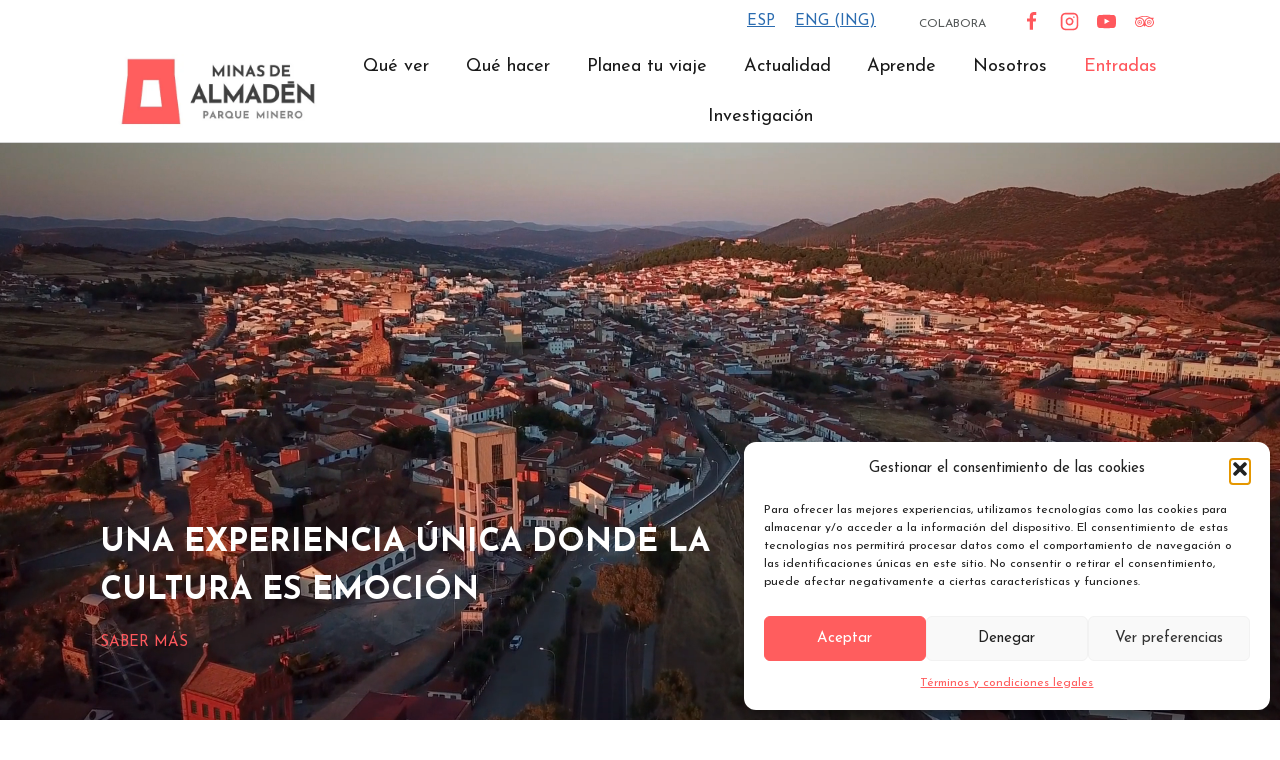

--- FILE ---
content_type: text/html; charset=UTF-8
request_url: https://parqueminerodealmaden.es/?idioma=es
body_size: 39842
content:
<!doctype html>
<html lang="es-ES" class="no-js" itemtype="https://schema.org/WebPage" itemscope>
<head>
	<meta charset="UTF-8">
	<meta name="viewport" content="width=device-width, initial-scale=1, minimum-scale=1">
	<link rel="profile" href="https://gmpg.org/xfn/11">
	<meta name='robots' content='index, follow, max-image-preview:large, max-snippet:-1, max-video-preview:-1' />

	<!-- This site is optimized with the Yoast SEO plugin v26.6 - https://yoast.com/wordpress/plugins/seo/ -->
	<title>▷ Inicio - Parque Minero de Almadén</title>
	<meta name="description" content="Parque Minero de Almadén, Patrimonio Mundial de la Humanidad, aprende todo sobre las Minas de Almadén con las visitas guiadas y actividades" />
	<link rel="canonical" href="https://parqueminerodealmaden.es/" />
	<meta property="og:locale" content="es_ES" />
	<meta property="og:type" content="website" />
	<meta property="og:title" content="▷ Inicio - Parque Minero de Almadén" />
	<meta property="og:description" content="Parque Minero de Almadén, Patrimonio Mundial de la Humanidad, aprende todo sobre las Minas de Almadén con las visitas guiadas y actividades" />
	<meta property="og:url" content="https://parqueminerodealmaden.es/" />
	<meta property="og:site_name" content="Parque Minero de Almadén" />
	<meta property="article:modified_time" content="2025-04-24T12:03:07+00:00" />
	<meta name="twitter:card" content="summary_large_image" />
	<script type="application/ld+json" class="yoast-schema-graph">{"@context":"https://schema.org","@graph":[{"@type":"WebPage","@id":"https://parqueminerodealmaden.es/","url":"https://parqueminerodealmaden.es/","name":"▷ Inicio - Parque Minero de Almadén","isPartOf":{"@id":"https://parqueminerodealmaden.es/#website"},"about":{"@id":"https://parqueminerodealmaden.es/#organization"},"primaryImageOfPage":{"@id":"https://parqueminerodealmaden.es/#primaryimage"},"image":{"@id":"https://parqueminerodealmaden.es/#primaryimage"},"thumbnailUrl":"https://parqueminerodealmaden.es/wp-content/uploads/2021/12/horarios-del-parque-minero.svg","datePublished":"2021-12-02T13:29:38+00:00","dateModified":"2025-04-24T12:03:07+00:00","description":"Parque Minero de Almadén, Patrimonio Mundial de la Humanidad, aprende todo sobre las Minas de Almadén con las visitas guiadas y actividades","breadcrumb":{"@id":"https://parqueminerodealmaden.es/#breadcrumb"},"inLanguage":"es","potentialAction":[{"@type":"ReadAction","target":["https://parqueminerodealmaden.es/"]}]},{"@type":"ImageObject","inLanguage":"es","@id":"https://parqueminerodealmaden.es/#primaryimage","url":"https://parqueminerodealmaden.es/wp-content/uploads/2021/12/horarios-del-parque-minero.svg","contentUrl":"https://parqueminerodealmaden.es/wp-content/uploads/2021/12/horarios-del-parque-minero.svg","width":70,"height":70,"caption":"Horarios del Parque Minero de Almadén"},{"@type":"BreadcrumbList","@id":"https://parqueminerodealmaden.es/#breadcrumb","itemListElement":[{"@type":"ListItem","position":1,"name":"Portada"}]},{"@type":"WebSite","@id":"https://parqueminerodealmaden.es/#website","url":"https://parqueminerodealmaden.es/","name":"Parque Minero de Almadén","description":"","publisher":{"@id":"https://parqueminerodealmaden.es/#organization"},"potentialAction":[{"@type":"SearchAction","target":{"@type":"EntryPoint","urlTemplate":"https://parqueminerodealmaden.es/?s={search_term_string}"},"query-input":{"@type":"PropertyValueSpecification","valueRequired":true,"valueName":"search_term_string"}}],"inLanguage":"es"},{"@type":"Organization","@id":"https://parqueminerodealmaden.es/#organization","name":"Parque Minero de Almadén","url":"https://parqueminerodealmaden.es/","logo":{"@type":"ImageObject","inLanguage":"es","@id":"https://parqueminerodealmaden.es/#/schema/logo/image/","url":"https://parqueminerodealmaden.es/wp-content/uploads/2021/12/parque-minero-de-almaden.svg","contentUrl":"https://parqueminerodealmaden.es/wp-content/uploads/2021/12/parque-minero-de-almaden.svg","width":135,"height":116,"caption":"Parque Minero de Almadén"},"image":{"@id":"https://parqueminerodealmaden.es/#/schema/logo/image/"}}]}</script>
	<!-- / Yoast SEO plugin. -->


<link rel='dns-prefetch' href='//maps.googleapis.com' />
<link href='https://fonts.gstatic.com' crossorigin rel='preconnect' />
<link rel="alternate" type="application/rss+xml" title="Parque Minero de Almadén &raquo; Feed" href="https://parqueminerodealmaden.es/feed/" />
<link rel="alternate" type="application/rss+xml" title="Parque Minero de Almadén &raquo; Feed de los comentarios" href="https://parqueminerodealmaden.es/comments/feed/" />
			<script>document.documentElement.classList.remove( 'no-js' );</script>
			<link rel="alternate" title="oEmbed (JSON)" type="application/json+oembed" href="https://parqueminerodealmaden.es/wp-json/oembed/1.0/embed?url=https%3A%2F%2Fparqueminerodealmaden.es%2F" />
<link rel="alternate" title="oEmbed (XML)" type="text/xml+oembed" href="https://parqueminerodealmaden.es/wp-json/oembed/1.0/embed?url=https%3A%2F%2Fparqueminerodealmaden.es%2F&#038;format=xml" />
		<style>
			.lazyload,
			.lazyloading {
				max-width: 100%;
			}
		</style>
		<style id='wp-img-auto-sizes-contain-inline-css'>
img:is([sizes=auto i],[sizes^="auto," i]){contain-intrinsic-size:3000px 1500px}
/*# sourceURL=wp-img-auto-sizes-contain-inline-css */
</style>
<link rel='stylesheet' id='kadence-blocks-rowlayout-css' href='https://parqueminerodealmaden.es/wp-content/plugins/kadence-blocks/dist/style-blocks-rowlayout.css?ver=3.5.29' media='all' />
<link rel='stylesheet' id='kadence-blocks-column-css' href='https://parqueminerodealmaden.es/wp-content/plugins/kadence-blocks/dist/style-blocks-column.css?ver=3.5.29' media='all' />
<style id='kadence-blocks-advancedheading-inline-css'>
.wp-block-kadence-advancedheading mark{background:transparent;border-style:solid;border-width:0}.wp-block-kadence-advancedheading mark.kt-highlight{color:#f76a0c;}.kb-adv-heading-icon{display: inline-flex;justify-content: center;align-items: center;} .is-layout-constrained > .kb-advanced-heading-link {display: block;}.single-content .kadence-advanced-heading-wrapper h1, .single-content .kadence-advanced-heading-wrapper h2, .single-content .kadence-advanced-heading-wrapper h3, .single-content .kadence-advanced-heading-wrapper h4, .single-content .kadence-advanced-heading-wrapper h5, .single-content .kadence-advanced-heading-wrapper h6 {margin: 1.5em 0 .5em;}.single-content .kadence-advanced-heading-wrapper+* { margin-top:0;}.kb-screen-reader-text{position:absolute;width:1px;height:1px;padding:0;margin:-1px;overflow:hidden;clip:rect(0,0,0,0);}
/*# sourceURL=kadence-blocks-advancedheading-inline-css */
</style>
<style id='wp-emoji-styles-inline-css'>

	img.wp-smiley, img.emoji {
		display: inline !important;
		border: none !important;
		box-shadow: none !important;
		height: 1em !important;
		width: 1em !important;
		margin: 0 0.07em !important;
		vertical-align: -0.1em !important;
		background: none !important;
		padding: 0 !important;
	}
/*# sourceURL=wp-emoji-styles-inline-css */
</style>
<link rel='stylesheet' id='wp-block-library-css' href='https://parqueminerodealmaden.es/wp-includes/css/dist/block-library/style.min.css?ver=6.9' media='all' />
<style id='wp-block-image-inline-css'>
.wp-block-image>a,.wp-block-image>figure>a{display:inline-block}.wp-block-image img{box-sizing:border-box;height:auto;max-width:100%;vertical-align:bottom}@media not (prefers-reduced-motion){.wp-block-image img.hide{visibility:hidden}.wp-block-image img.show{animation:show-content-image .4s}}.wp-block-image[style*=border-radius] img,.wp-block-image[style*=border-radius]>a{border-radius:inherit}.wp-block-image.has-custom-border img{box-sizing:border-box}.wp-block-image.aligncenter{text-align:center}.wp-block-image.alignfull>a,.wp-block-image.alignwide>a{width:100%}.wp-block-image.alignfull img,.wp-block-image.alignwide img{height:auto;width:100%}.wp-block-image .aligncenter,.wp-block-image .alignleft,.wp-block-image .alignright,.wp-block-image.aligncenter,.wp-block-image.alignleft,.wp-block-image.alignright{display:table}.wp-block-image .aligncenter>figcaption,.wp-block-image .alignleft>figcaption,.wp-block-image .alignright>figcaption,.wp-block-image.aligncenter>figcaption,.wp-block-image.alignleft>figcaption,.wp-block-image.alignright>figcaption{caption-side:bottom;display:table-caption}.wp-block-image .alignleft{float:left;margin:.5em 1em .5em 0}.wp-block-image .alignright{float:right;margin:.5em 0 .5em 1em}.wp-block-image .aligncenter{margin-left:auto;margin-right:auto}.wp-block-image :where(figcaption){margin-bottom:1em;margin-top:.5em}.wp-block-image.is-style-circle-mask img{border-radius:9999px}@supports ((-webkit-mask-image:none) or (mask-image:none)) or (-webkit-mask-image:none){.wp-block-image.is-style-circle-mask img{border-radius:0;-webkit-mask-image:url('data:image/svg+xml;utf8,<svg viewBox="0 0 100 100" xmlns="http://www.w3.org/2000/svg"><circle cx="50" cy="50" r="50"/></svg>');mask-image:url('data:image/svg+xml;utf8,<svg viewBox="0 0 100 100" xmlns="http://www.w3.org/2000/svg"><circle cx="50" cy="50" r="50"/></svg>');mask-mode:alpha;-webkit-mask-position:center;mask-position:center;-webkit-mask-repeat:no-repeat;mask-repeat:no-repeat;-webkit-mask-size:contain;mask-size:contain}}:root :where(.wp-block-image.is-style-rounded img,.wp-block-image .is-style-rounded img){border-radius:9999px}.wp-block-image figure{margin:0}.wp-lightbox-container{display:flex;flex-direction:column;position:relative}.wp-lightbox-container img{cursor:zoom-in}.wp-lightbox-container img:hover+button{opacity:1}.wp-lightbox-container button{align-items:center;backdrop-filter:blur(16px) saturate(180%);background-color:#5a5a5a40;border:none;border-radius:4px;cursor:zoom-in;display:flex;height:20px;justify-content:center;opacity:0;padding:0;position:absolute;right:16px;text-align:center;top:16px;width:20px;z-index:100}@media not (prefers-reduced-motion){.wp-lightbox-container button{transition:opacity .2s ease}}.wp-lightbox-container button:focus-visible{outline:3px auto #5a5a5a40;outline:3px auto -webkit-focus-ring-color;outline-offset:3px}.wp-lightbox-container button:hover{cursor:pointer;opacity:1}.wp-lightbox-container button:focus{opacity:1}.wp-lightbox-container button:focus,.wp-lightbox-container button:hover,.wp-lightbox-container button:not(:hover):not(:active):not(.has-background){background-color:#5a5a5a40;border:none}.wp-lightbox-overlay{box-sizing:border-box;cursor:zoom-out;height:100vh;left:0;overflow:hidden;position:fixed;top:0;visibility:hidden;width:100%;z-index:100000}.wp-lightbox-overlay .close-button{align-items:center;cursor:pointer;display:flex;justify-content:center;min-height:40px;min-width:40px;padding:0;position:absolute;right:calc(env(safe-area-inset-right) + 16px);top:calc(env(safe-area-inset-top) + 16px);z-index:5000000}.wp-lightbox-overlay .close-button:focus,.wp-lightbox-overlay .close-button:hover,.wp-lightbox-overlay .close-button:not(:hover):not(:active):not(.has-background){background:none;border:none}.wp-lightbox-overlay .lightbox-image-container{height:var(--wp--lightbox-container-height);left:50%;overflow:hidden;position:absolute;top:50%;transform:translate(-50%,-50%);transform-origin:top left;width:var(--wp--lightbox-container-width);z-index:9999999999}.wp-lightbox-overlay .wp-block-image{align-items:center;box-sizing:border-box;display:flex;height:100%;justify-content:center;margin:0;position:relative;transform-origin:0 0;width:100%;z-index:3000000}.wp-lightbox-overlay .wp-block-image img{height:var(--wp--lightbox-image-height);min-height:var(--wp--lightbox-image-height);min-width:var(--wp--lightbox-image-width);width:var(--wp--lightbox-image-width)}.wp-lightbox-overlay .wp-block-image figcaption{display:none}.wp-lightbox-overlay button{background:none;border:none}.wp-lightbox-overlay .scrim{background-color:#fff;height:100%;opacity:.9;position:absolute;width:100%;z-index:2000000}.wp-lightbox-overlay.active{visibility:visible}@media not (prefers-reduced-motion){.wp-lightbox-overlay.active{animation:turn-on-visibility .25s both}.wp-lightbox-overlay.active img{animation:turn-on-visibility .35s both}.wp-lightbox-overlay.show-closing-animation:not(.active){animation:turn-off-visibility .35s both}.wp-lightbox-overlay.show-closing-animation:not(.active) img{animation:turn-off-visibility .25s both}.wp-lightbox-overlay.zoom.active{animation:none;opacity:1;visibility:visible}.wp-lightbox-overlay.zoom.active .lightbox-image-container{animation:lightbox-zoom-in .4s}.wp-lightbox-overlay.zoom.active .lightbox-image-container img{animation:none}.wp-lightbox-overlay.zoom.active .scrim{animation:turn-on-visibility .4s forwards}.wp-lightbox-overlay.zoom.show-closing-animation:not(.active){animation:none}.wp-lightbox-overlay.zoom.show-closing-animation:not(.active) .lightbox-image-container{animation:lightbox-zoom-out .4s}.wp-lightbox-overlay.zoom.show-closing-animation:not(.active) .lightbox-image-container img{animation:none}.wp-lightbox-overlay.zoom.show-closing-animation:not(.active) .scrim{animation:turn-off-visibility .4s forwards}}@keyframes show-content-image{0%{visibility:hidden}99%{visibility:hidden}to{visibility:visible}}@keyframes turn-on-visibility{0%{opacity:0}to{opacity:1}}@keyframes turn-off-visibility{0%{opacity:1;visibility:visible}99%{opacity:0;visibility:visible}to{opacity:0;visibility:hidden}}@keyframes lightbox-zoom-in{0%{transform:translate(calc((-100vw + var(--wp--lightbox-scrollbar-width))/2 + var(--wp--lightbox-initial-left-position)),calc(-50vh + var(--wp--lightbox-initial-top-position))) scale(var(--wp--lightbox-scale))}to{transform:translate(-50%,-50%) scale(1)}}@keyframes lightbox-zoom-out{0%{transform:translate(-50%,-50%) scale(1);visibility:visible}99%{visibility:visible}to{transform:translate(calc((-100vw + var(--wp--lightbox-scrollbar-width))/2 + var(--wp--lightbox-initial-left-position)),calc(-50vh + var(--wp--lightbox-initial-top-position))) scale(var(--wp--lightbox-scale));visibility:hidden}}
/*# sourceURL=https://parqueminerodealmaden.es/wp-includes/blocks/image/style.min.css */
</style>
<style id='global-styles-inline-css'>
:root{--wp--preset--aspect-ratio--square: 1;--wp--preset--aspect-ratio--4-3: 4/3;--wp--preset--aspect-ratio--3-4: 3/4;--wp--preset--aspect-ratio--3-2: 3/2;--wp--preset--aspect-ratio--2-3: 2/3;--wp--preset--aspect-ratio--16-9: 16/9;--wp--preset--aspect-ratio--9-16: 9/16;--wp--preset--color--black: #000000;--wp--preset--color--cyan-bluish-gray: #abb8c3;--wp--preset--color--white: #ffffff;--wp--preset--color--pale-pink: #f78da7;--wp--preset--color--vivid-red: #cf2e2e;--wp--preset--color--luminous-vivid-orange: #ff6900;--wp--preset--color--luminous-vivid-amber: #fcb900;--wp--preset--color--light-green-cyan: #7bdcb5;--wp--preset--color--vivid-green-cyan: #00d084;--wp--preset--color--pale-cyan-blue: #8ed1fc;--wp--preset--color--vivid-cyan-blue: #0693e3;--wp--preset--color--vivid-purple: #9b51e0;--wp--preset--color--theme-palette-1: var(--global-palette1);--wp--preset--color--theme-palette-2: var(--global-palette2);--wp--preset--color--theme-palette-3: var(--global-palette3);--wp--preset--color--theme-palette-4: var(--global-palette4);--wp--preset--color--theme-palette-5: var(--global-palette5);--wp--preset--color--theme-palette-6: var(--global-palette6);--wp--preset--color--theme-palette-7: var(--global-palette7);--wp--preset--color--theme-palette-8: var(--global-palette8);--wp--preset--color--theme-palette-9: var(--global-palette9);--wp--preset--color--theme-palette-10: var(--global-palette10);--wp--preset--color--theme-palette-11: var(--global-palette11);--wp--preset--color--theme-palette-12: var(--global-palette12);--wp--preset--color--theme-palette-13: var(--global-palette13);--wp--preset--color--theme-palette-14: var(--global-palette14);--wp--preset--color--theme-palette-15: var(--global-palette15);--wp--preset--gradient--vivid-cyan-blue-to-vivid-purple: linear-gradient(135deg,rgb(6,147,227) 0%,rgb(155,81,224) 100%);--wp--preset--gradient--light-green-cyan-to-vivid-green-cyan: linear-gradient(135deg,rgb(122,220,180) 0%,rgb(0,208,130) 100%);--wp--preset--gradient--luminous-vivid-amber-to-luminous-vivid-orange: linear-gradient(135deg,rgb(252,185,0) 0%,rgb(255,105,0) 100%);--wp--preset--gradient--luminous-vivid-orange-to-vivid-red: linear-gradient(135deg,rgb(255,105,0) 0%,rgb(207,46,46) 100%);--wp--preset--gradient--very-light-gray-to-cyan-bluish-gray: linear-gradient(135deg,rgb(238,238,238) 0%,rgb(169,184,195) 100%);--wp--preset--gradient--cool-to-warm-spectrum: linear-gradient(135deg,rgb(74,234,220) 0%,rgb(151,120,209) 20%,rgb(207,42,186) 40%,rgb(238,44,130) 60%,rgb(251,105,98) 80%,rgb(254,248,76) 100%);--wp--preset--gradient--blush-light-purple: linear-gradient(135deg,rgb(255,206,236) 0%,rgb(152,150,240) 100%);--wp--preset--gradient--blush-bordeaux: linear-gradient(135deg,rgb(254,205,165) 0%,rgb(254,45,45) 50%,rgb(107,0,62) 100%);--wp--preset--gradient--luminous-dusk: linear-gradient(135deg,rgb(255,203,112) 0%,rgb(199,81,192) 50%,rgb(65,88,208) 100%);--wp--preset--gradient--pale-ocean: linear-gradient(135deg,rgb(255,245,203) 0%,rgb(182,227,212) 50%,rgb(51,167,181) 100%);--wp--preset--gradient--electric-grass: linear-gradient(135deg,rgb(202,248,128) 0%,rgb(113,206,126) 100%);--wp--preset--gradient--midnight: linear-gradient(135deg,rgb(2,3,129) 0%,rgb(40,116,252) 100%);--wp--preset--font-size--small: var(--global-font-size-small);--wp--preset--font-size--medium: var(--global-font-size-medium);--wp--preset--font-size--large: var(--global-font-size-large);--wp--preset--font-size--x-large: 42px;--wp--preset--font-size--larger: var(--global-font-size-larger);--wp--preset--font-size--xxlarge: var(--global-font-size-xxlarge);--wp--preset--spacing--20: 0.44rem;--wp--preset--spacing--30: 0.67rem;--wp--preset--spacing--40: 1rem;--wp--preset--spacing--50: 1.5rem;--wp--preset--spacing--60: 2.25rem;--wp--preset--spacing--70: 3.38rem;--wp--preset--spacing--80: 5.06rem;--wp--preset--shadow--natural: 6px 6px 9px rgba(0, 0, 0, 0.2);--wp--preset--shadow--deep: 12px 12px 50px rgba(0, 0, 0, 0.4);--wp--preset--shadow--sharp: 6px 6px 0px rgba(0, 0, 0, 0.2);--wp--preset--shadow--outlined: 6px 6px 0px -3px rgb(255, 255, 255), 6px 6px rgb(0, 0, 0);--wp--preset--shadow--crisp: 6px 6px 0px rgb(0, 0, 0);}:where(.is-layout-flex){gap: 0.5em;}:where(.is-layout-grid){gap: 0.5em;}body .is-layout-flex{display: flex;}.is-layout-flex{flex-wrap: wrap;align-items: center;}.is-layout-flex > :is(*, div){margin: 0;}body .is-layout-grid{display: grid;}.is-layout-grid > :is(*, div){margin: 0;}:where(.wp-block-columns.is-layout-flex){gap: 2em;}:where(.wp-block-columns.is-layout-grid){gap: 2em;}:where(.wp-block-post-template.is-layout-flex){gap: 1.25em;}:where(.wp-block-post-template.is-layout-grid){gap: 1.25em;}.has-black-color{color: var(--wp--preset--color--black) !important;}.has-cyan-bluish-gray-color{color: var(--wp--preset--color--cyan-bluish-gray) !important;}.has-white-color{color: var(--wp--preset--color--white) !important;}.has-pale-pink-color{color: var(--wp--preset--color--pale-pink) !important;}.has-vivid-red-color{color: var(--wp--preset--color--vivid-red) !important;}.has-luminous-vivid-orange-color{color: var(--wp--preset--color--luminous-vivid-orange) !important;}.has-luminous-vivid-amber-color{color: var(--wp--preset--color--luminous-vivid-amber) !important;}.has-light-green-cyan-color{color: var(--wp--preset--color--light-green-cyan) !important;}.has-vivid-green-cyan-color{color: var(--wp--preset--color--vivid-green-cyan) !important;}.has-pale-cyan-blue-color{color: var(--wp--preset--color--pale-cyan-blue) !important;}.has-vivid-cyan-blue-color{color: var(--wp--preset--color--vivid-cyan-blue) !important;}.has-vivid-purple-color{color: var(--wp--preset--color--vivid-purple) !important;}.has-black-background-color{background-color: var(--wp--preset--color--black) !important;}.has-cyan-bluish-gray-background-color{background-color: var(--wp--preset--color--cyan-bluish-gray) !important;}.has-white-background-color{background-color: var(--wp--preset--color--white) !important;}.has-pale-pink-background-color{background-color: var(--wp--preset--color--pale-pink) !important;}.has-vivid-red-background-color{background-color: var(--wp--preset--color--vivid-red) !important;}.has-luminous-vivid-orange-background-color{background-color: var(--wp--preset--color--luminous-vivid-orange) !important;}.has-luminous-vivid-amber-background-color{background-color: var(--wp--preset--color--luminous-vivid-amber) !important;}.has-light-green-cyan-background-color{background-color: var(--wp--preset--color--light-green-cyan) !important;}.has-vivid-green-cyan-background-color{background-color: var(--wp--preset--color--vivid-green-cyan) !important;}.has-pale-cyan-blue-background-color{background-color: var(--wp--preset--color--pale-cyan-blue) !important;}.has-vivid-cyan-blue-background-color{background-color: var(--wp--preset--color--vivid-cyan-blue) !important;}.has-vivid-purple-background-color{background-color: var(--wp--preset--color--vivid-purple) !important;}.has-black-border-color{border-color: var(--wp--preset--color--black) !important;}.has-cyan-bluish-gray-border-color{border-color: var(--wp--preset--color--cyan-bluish-gray) !important;}.has-white-border-color{border-color: var(--wp--preset--color--white) !important;}.has-pale-pink-border-color{border-color: var(--wp--preset--color--pale-pink) !important;}.has-vivid-red-border-color{border-color: var(--wp--preset--color--vivid-red) !important;}.has-luminous-vivid-orange-border-color{border-color: var(--wp--preset--color--luminous-vivid-orange) !important;}.has-luminous-vivid-amber-border-color{border-color: var(--wp--preset--color--luminous-vivid-amber) !important;}.has-light-green-cyan-border-color{border-color: var(--wp--preset--color--light-green-cyan) !important;}.has-vivid-green-cyan-border-color{border-color: var(--wp--preset--color--vivid-green-cyan) !important;}.has-pale-cyan-blue-border-color{border-color: var(--wp--preset--color--pale-cyan-blue) !important;}.has-vivid-cyan-blue-border-color{border-color: var(--wp--preset--color--vivid-cyan-blue) !important;}.has-vivid-purple-border-color{border-color: var(--wp--preset--color--vivid-purple) !important;}.has-vivid-cyan-blue-to-vivid-purple-gradient-background{background: var(--wp--preset--gradient--vivid-cyan-blue-to-vivid-purple) !important;}.has-light-green-cyan-to-vivid-green-cyan-gradient-background{background: var(--wp--preset--gradient--light-green-cyan-to-vivid-green-cyan) !important;}.has-luminous-vivid-amber-to-luminous-vivid-orange-gradient-background{background: var(--wp--preset--gradient--luminous-vivid-amber-to-luminous-vivid-orange) !important;}.has-luminous-vivid-orange-to-vivid-red-gradient-background{background: var(--wp--preset--gradient--luminous-vivid-orange-to-vivid-red) !important;}.has-very-light-gray-to-cyan-bluish-gray-gradient-background{background: var(--wp--preset--gradient--very-light-gray-to-cyan-bluish-gray) !important;}.has-cool-to-warm-spectrum-gradient-background{background: var(--wp--preset--gradient--cool-to-warm-spectrum) !important;}.has-blush-light-purple-gradient-background{background: var(--wp--preset--gradient--blush-light-purple) !important;}.has-blush-bordeaux-gradient-background{background: var(--wp--preset--gradient--blush-bordeaux) !important;}.has-luminous-dusk-gradient-background{background: var(--wp--preset--gradient--luminous-dusk) !important;}.has-pale-ocean-gradient-background{background: var(--wp--preset--gradient--pale-ocean) !important;}.has-electric-grass-gradient-background{background: var(--wp--preset--gradient--electric-grass) !important;}.has-midnight-gradient-background{background: var(--wp--preset--gradient--midnight) !important;}.has-small-font-size{font-size: var(--wp--preset--font-size--small) !important;}.has-medium-font-size{font-size: var(--wp--preset--font-size--medium) !important;}.has-large-font-size{font-size: var(--wp--preset--font-size--large) !important;}.has-x-large-font-size{font-size: var(--wp--preset--font-size--x-large) !important;}
/*# sourceURL=global-styles-inline-css */
</style>

<style id='classic-theme-styles-inline-css'>
/*! This file is auto-generated */
.wp-block-button__link{color:#fff;background-color:#32373c;border-radius:9999px;box-shadow:none;text-decoration:none;padding:calc(.667em + 2px) calc(1.333em + 2px);font-size:1.125em}.wp-block-file__button{background:#32373c;color:#fff;text-decoration:none}
/*# sourceURL=/wp-includes/css/classic-themes.min.css */
</style>
<link rel='stylesheet' id='contact-form-7-css' href='https://parqueminerodealmaden.es/wp-content/plugins/contact-form-7/includes/css/styles.css?ver=6.1.4' media='all' />
<link rel='stylesheet' id='wpcf7-redirect-script-frontend-css' href='https://parqueminerodealmaden.es/wp-content/plugins/wpcf7-redirect/build/assets/frontend-script.css?ver=2c532d7e2be36f6af233' media='all' />
<link rel='stylesheet' id='cmplz-general-css' href='https://parqueminerodealmaden.es/wp-content/plugins/complianz-gdpr/assets/css/cookieblocker.min.css?ver=1767081304' media='all' />
<link rel='stylesheet' id='parent-style-css' href='https://parqueminerodealmaden.es/wp-content/themes/kadence/style.css?ver=6.9' media='all' />
<link rel='stylesheet' id='child-style-css' href='https://parqueminerodealmaden.es/wp-content/themes/almaden-kadence-child/style.css?ver=6.9' media='all' />
<link rel='stylesheet' id='estilos-css' href='https://parqueminerodealmaden.es/wp-content/themes/almaden-kadence-child/assets/css/estilos.css?ver=6.9' media='all' />
<link rel='stylesheet' id='responsive-css' href='https://parqueminerodealmaden.es/wp-content/themes/almaden-kadence-child/assets/css/responsive.css?ver=6.9' media='all' />
<link rel='stylesheet' id='estilos-productos-css' href='https://parqueminerodealmaden.es/wp-content/themes/almaden-kadence-child/assets/css/estilos-productos.css?ver=6.9' media='all' />
<link rel='stylesheet' id='estilos-single-css' href='https://parqueminerodealmaden.es/wp-content/themes/almaden-kadence-child/assets/css/estilos-single.css?ver=6.9' media='all' />
<link rel='stylesheet' id='estilos-cabecera-css' href='https://parqueminerodealmaden.es/wp-content/themes/almaden-kadence-child/assets/css/estilos-cabecera.css?ver=6.9' media='all' />
<link rel='stylesheet' id='estilos-footer-css' href='https://parqueminerodealmaden.es/wp-content/themes/almaden-kadence-child/assets/css/estilos-footer.css?ver=6.9' media='all' />
<link rel='stylesheet' id='estilos-404-css' href='https://parqueminerodealmaden.es/wp-content/themes/almaden-kadence-child/assets/css/estilos-404.css?ver=6.9' media='all' />
<link rel='stylesheet' id='estilos-archivo-css' href='https://parqueminerodealmaden.es/wp-content/themes/almaden-kadence-child/assets/css/estilos-archivo.css?ver=6.9' media='all' />
<link rel='stylesheet' id='estilos-parque-minero-css' href='https://parqueminerodealmaden.es/wp-content/themes/almaden-kadence-child/assets/css/estilos-parque-minero.css?ver=6.9' media='all' />
<link rel='stylesheet' id='estilos-centro-mineria-css' href='https://parqueminerodealmaden.es/wp-content/themes/almaden-kadence-child/assets/css/estilos-centro-mineria.css?ver=6.9' media='all' />
<link rel='stylesheet' id='estilos-mina-css' href='https://parqueminerodealmaden.es/wp-content/themes/almaden-kadence-child/assets/css/estilos-mina.css?ver=6.9' media='all' />
<link rel='stylesheet' id='estilos-ecoturismo-css' href='https://parqueminerodealmaden.es/wp-content/themes/almaden-kadence-child/assets/css/estilos-ecoturismo.css?ver=6.9' media='all' />
<link rel='stylesheet' id='owl-base-css' href='https://parqueminerodealmaden.es/wp-content/themes/almaden-kadence-child/assets/js/owl-carousel/owl.carousel.min.css?ver=6.9' media='all' />
<link rel='stylesheet' id='owl-theme-css' href='https://parqueminerodealmaden.es/wp-content/themes/almaden-kadence-child/assets/js/owl-carousel/owl.theme.default.min.css?ver=6.9' media='all' />
<link rel='stylesheet' id='fancybox-css' href='https://parqueminerodealmaden.es/wp-content/themes/almaden-kadence-child/assets/js/fancybox/jquery.fancybox.min.css?ver=6.9' media='all' />
<link rel='stylesheet' id='kadence-global-css' href='https://parqueminerodealmaden.es/wp-content/themes/kadence/assets/css/global.min.css?ver=1.4.2' media='all' />
<style id='kadence-global-inline-css'>
/* Kadence Base CSS */
:root{--global-palette1:#2B6CB0;--global-palette2:#215387;--global-palette3:#1A202C;--global-palette4:#2D3748;--global-palette5:#4A5568;--global-palette6:#718096;--global-palette7:#EDF2F7;--global-palette8:#F7FAFC;--global-palette9:#ffffff;--global-palette10:oklch(from var(--global-palette1) calc(l + 0.10 * (1 - l)) calc(c * 1.00) calc(h + 180) / 100%);--global-palette11:#13612e;--global-palette12:#1159af;--global-palette13:#b82105;--global-palette14:#f7630c;--global-palette15:#f5a524;--global-palette9rgb:255, 255, 255;--global-palette-highlight:var(--global-palette1);--global-palette-highlight-alt:var(--global-palette2);--global-palette-highlight-alt2:var(--global-palette9);--global-palette-btn-bg:var(--global-palette1);--global-palette-btn-bg-hover:var(--global-palette2);--global-palette-btn:var(--global-palette9);--global-palette-btn-hover:var(--global-palette9);--global-palette-btn-sec-bg:var(--global-palette7);--global-palette-btn-sec-bg-hover:var(--global-palette2);--global-palette-btn-sec:var(--global-palette3);--global-palette-btn-sec-hover:var(--global-palette9);--global-body-font-family:'Josefin Sans', sans-serif;--global-heading-font-family:inherit;--global-primary-nav-font-family:'Josefin Sans', sans-serif;--global-fallback-font:sans-serif;--global-display-fallback-font:sans-serif;--global-content-width:1290px;--global-content-wide-width:calc(1290px + 230px);--global-content-narrow-width:842px;--global-content-edge-padding:1.5rem;--global-content-boxed-padding:2rem;--global-calc-content-width:calc(1290px - var(--global-content-edge-padding) - var(--global-content-edge-padding) );--wp--style--global--content-size:var(--global-calc-content-width);}.wp-site-blocks{--global-vw:calc( 100vw - ( 0.5 * var(--scrollbar-offset)));}body{background:var(--global-palette8);}body, input, select, optgroup, textarea{font-style:normal;font-weight:normal;font-size:17px;line-height:1.6;font-family:var(--global-body-font-family);color:#1a1a1a;}.content-bg, body.content-style-unboxed .site{background:var(--global-palette9);}h1,h2,h3,h4,h5,h6{font-family:var(--global-heading-font-family);}h1{font-style:normal;font-weight:700;font-size:32px;line-height:1.5;font-family:'Josefin Sans', sans-serif;color:#1a1a1a;}h2{font-style:normal;font-weight:700;font-size:28px;line-height:1.5;font-family:'Josefin Sans', sans-serif;color:#1a1a1a;}h3{font-style:normal;font-weight:700;font-size:24px;line-height:1.5;font-family:'Josefin Sans', sans-serif;color:#1a1a1a;}h4{font-weight:700;font-size:22px;line-height:1.5;color:var(--global-palette4);}h5{font-weight:700;font-size:20px;line-height:1.5;color:var(--global-palette4);}h6{font-weight:700;font-size:18px;line-height:1.5;color:var(--global-palette5);}.entry-hero .kadence-breadcrumbs{max-width:1290px;}.site-container, .site-header-row-layout-contained, .site-footer-row-layout-contained, .entry-hero-layout-contained, .comments-area, .alignfull > .wp-block-cover__inner-container, .alignwide > .wp-block-cover__inner-container{max-width:var(--global-content-width);}.content-width-narrow .content-container.site-container, .content-width-narrow .hero-container.site-container{max-width:var(--global-content-narrow-width);}@media all and (min-width: 1520px){.wp-site-blocks .content-container  .alignwide{margin-left:-115px;margin-right:-115px;width:unset;max-width:unset;}}@media all and (min-width: 1102px){.content-width-narrow .wp-site-blocks .content-container .alignwide{margin-left:-130px;margin-right:-130px;width:unset;max-width:unset;}}.content-style-boxed .wp-site-blocks .entry-content .alignwide{margin-left:calc( -1 * var( --global-content-boxed-padding ) );margin-right:calc( -1 * var( --global-content-boxed-padding ) );}.content-area{margin-top:5rem;margin-bottom:5rem;}@media all and (max-width: 1024px){.content-area{margin-top:3rem;margin-bottom:3rem;}}@media all and (max-width: 767px){.content-area{margin-top:2rem;margin-bottom:2rem;}}@media all and (max-width: 1024px){:root{--global-content-boxed-padding:2rem;}}@media all and (max-width: 767px){:root{--global-content-boxed-padding:1.5rem;}}.entry-content-wrap{padding:2rem;}@media all and (max-width: 1024px){.entry-content-wrap{padding:2rem;}}@media all and (max-width: 767px){.entry-content-wrap{padding:1.5rem;}}.entry.single-entry{box-shadow:0px 15px 15px -10px rgba(0,0,0,0.05);}.entry.loop-entry{box-shadow:0px 15px 15px -10px rgba(0,0,0,0.05);}.loop-entry .entry-content-wrap{padding:2rem;}@media all and (max-width: 1024px){.loop-entry .entry-content-wrap{padding:2rem;}}@media all and (max-width: 767px){.loop-entry .entry-content-wrap{padding:1.5rem;}}button, .button, .wp-block-button__link, input[type="button"], input[type="reset"], input[type="submit"], .fl-button, .elementor-button-wrapper .elementor-button, .wc-block-components-checkout-place-order-button, .wc-block-cart__submit{box-shadow:0px 0px 0px -7px rgba(0,0,0,0);}button:hover, button:focus, button:active, .button:hover, .button:focus, .button:active, .wp-block-button__link:hover, .wp-block-button__link:focus, .wp-block-button__link:active, input[type="button"]:hover, input[type="button"]:focus, input[type="button"]:active, input[type="reset"]:hover, input[type="reset"]:focus, input[type="reset"]:active, input[type="submit"]:hover, input[type="submit"]:focus, input[type="submit"]:active, .elementor-button-wrapper .elementor-button:hover, .elementor-button-wrapper .elementor-button:focus, .elementor-button-wrapper .elementor-button:active, .wc-block-cart__submit:hover{box-shadow:0px 15px 25px -7px rgba(0,0,0,0.1);}.kb-button.kb-btn-global-outline.kb-btn-global-inherit{padding-top:calc(px - 2px);padding-right:calc(px - 2px);padding-bottom:calc(px - 2px);padding-left:calc(px - 2px);}@media all and (min-width: 1025px){.transparent-header .entry-hero .entry-hero-container-inner{padding-top:0px;}}@media all and (max-width: 1024px){.mobile-transparent-header .entry-hero .entry-hero-container-inner{padding-top:50px;}}@media all and (max-width: 767px){.mobile-transparent-header .entry-hero .entry-hero-container-inner{padding-top:75px;}}.entry-hero.page-hero-section .entry-header{min-height:200px;}
/* Kadence Header CSS */
@media all and (max-width: 1024px){.mobile-transparent-header #masthead{position:absolute;left:0px;right:0px;z-index:100;}.kadence-scrollbar-fixer.mobile-transparent-header #masthead{right:var(--scrollbar-offset,0);}.mobile-transparent-header #masthead, .mobile-transparent-header .site-top-header-wrap .site-header-row-container-inner, .mobile-transparent-header .site-main-header-wrap .site-header-row-container-inner, .mobile-transparent-header .site-bottom-header-wrap .site-header-row-container-inner{background:transparent;}.site-header-row-tablet-layout-fullwidth, .site-header-row-tablet-layout-standard{padding:0px;}}@media all and (min-width: 1025px){.transparent-header #masthead{position:absolute;left:0px;right:0px;z-index:100;}.transparent-header.kadence-scrollbar-fixer #masthead{right:var(--scrollbar-offset,0);}.transparent-header #masthead, .transparent-header .site-top-header-wrap .site-header-row-container-inner, .transparent-header .site-main-header-wrap .site-header-row-container-inner, .transparent-header .site-bottom-header-wrap .site-header-row-container-inner{background:transparent;}}.site-branding a.brand img{max-width:220px;}.site-branding a.brand img.svg-logo-image{width:220px;}@media all and (max-width: 1024px){.site-branding a.brand img{max-width:70px;}.site-branding a.brand img.svg-logo-image{width:70px;}}@media all and (max-width: 767px){.site-branding a.brand img{max-width:75px;}.site-branding a.brand img.svg-logo-image{width:75px;}}.site-branding{padding:10px 10px 10px 10px;}#masthead, #masthead .kadence-sticky-header.item-is-fixed:not(.item-at-start):not(.site-header-row-container):not(.site-main-header-wrap), #masthead .kadence-sticky-header.item-is-fixed:not(.item-at-start) > .site-header-row-container-inner{background:#ffffff;}.site-main-header-wrap .site-header-row-container-inner{border-bottom:1px solid #d4d4d4;}@media all and (max-width: 1024px){.site-main-header-inner-wrap{min-height:50px;}}@media all and (max-width: 767px){.site-main-header-inner-wrap{min-height:75px;}}.site-main-header-wrap .site-header-row-container-inner>.site-container{padding:0px 100px 0px 100px;}@media all and (max-width: 1024px){.site-main-header-wrap .site-header-row-container-inner>.site-container{padding:0px 50px 0px 50px;}}@media all and (max-width: 767px){.site-main-header-wrap .site-header-row-container-inner>.site-container{padding:0px 15px 0px 15px;}}.site-top-header-inner-wrap{min-height:0px;}.site-top-header-wrap .site-header-row-container-inner>.site-container{padding:0px 115px 0px 100px;}.site-main-header-wrap.site-header-row-container.site-header-focus-item.site-header-row-layout-standard.kadence-sticky-header.item-is-fixed.item-is-stuck, .site-header-upper-inner-wrap.kadence-sticky-header.item-is-fixed.item-is-stuck, .site-header-inner-wrap.kadence-sticky-header.item-is-fixed.item-is-stuck, .site-top-header-wrap.site-header-row-container.site-header-focus-item.site-header-row-layout-standard.kadence-sticky-header.item-is-fixed.item-is-stuck, .site-bottom-header-wrap.site-header-row-container.site-header-focus-item.site-header-row-layout-standard.kadence-sticky-header.item-is-fixed.item-is-stuck{box-shadow:0px 0px 0px 0px rgba(0,0,0,0);}.header-navigation[class*="header-navigation-style-underline"] .header-menu-container.primary-menu-container>ul>li>a:after{width:calc( 100% - 2.05em);}.main-navigation .primary-menu-container > ul > li.menu-item > a{padding-left:calc(2.05em / 2);padding-right:calc(2.05em / 2);padding-top:0.6em;padding-bottom:0.6em;color:#1a1a1a;}.main-navigation .primary-menu-container > ul > li.menu-item .dropdown-nav-special-toggle{right:calc(2.05em / 2);}.main-navigation .primary-menu-container > ul li.menu-item > a{font-style:normal;font-weight:normal;font-size:18px;font-family:var(--global-primary-nav-font-family);}.main-navigation .primary-menu-container > ul > li.menu-item > a:hover{color:#ff585d;}.main-navigation .primary-menu-container > ul > li.menu-item.current-menu-item > a{color:#ff585d;}.header-navigation .header-menu-container ul ul.sub-menu, .header-navigation .header-menu-container ul ul.submenu{background:#ff585d;box-shadow:0px 2px 13px 0px rgba(0,0,0,0.1);}.header-navigation .header-menu-container ul ul li.menu-item, .header-menu-container ul.menu > li.kadence-menu-mega-enabled > ul > li.menu-item > a{border-bottom:1px solid rgba(255,255,255,0.1);border-radius:0px 0px 0px 0px;}.header-navigation .header-menu-container ul ul li.menu-item > a{width:200px;padding-top:1em;padding-bottom:1em;color:#ff585d;font-size:12px;}.header-navigation .header-menu-container ul ul li.menu-item > a:hover{color:#ff585d;background:#ff585d;border-radius:0px 0px 0px 0px;}.header-navigation .header-menu-container ul ul li.menu-item.current-menu-item > a{color:#ff585d;background:#ff585d;border-radius:0px 0px 0px 0px;}.mobile-toggle-open-container .menu-toggle-open, .mobile-toggle-open-container .menu-toggle-open:focus{color:var(--global-palette5);padding:0.4em 0.6em 0.4em 0.6em;font-size:14px;}.mobile-toggle-open-container .menu-toggle-open.menu-toggle-style-bordered{border:1px solid currentColor;}.mobile-toggle-open-container .menu-toggle-open .menu-toggle-icon{font-size:20px;}.mobile-toggle-open-container .menu-toggle-open:hover, .mobile-toggle-open-container .menu-toggle-open:focus-visible{color:var(--global-palette-highlight);}.mobile-navigation ul li{font-style:normal;font-size:15px;letter-spacing:2px;text-transform:uppercase;}.mobile-navigation ul li a{padding-top:1em;padding-bottom:1em;}.mobile-navigation ul li > a, .mobile-navigation ul li.menu-item-has-children > .drawer-nav-drop-wrap{background:#ff585d;color:var(--global-palette8);}.mobile-navigation ul li.current-menu-item > a, .mobile-navigation ul li.current-menu-item.menu-item-has-children > .drawer-nav-drop-wrap{color:#ffffff;}.mobile-navigation ul li.menu-item-has-children .drawer-nav-drop-wrap, .mobile-navigation ul li:not(.menu-item-has-children) a{border-bottom:1px solid rgba(255,255,255,0.1);}.mobile-navigation:not(.drawer-navigation-parent-toggle-true) ul li.menu-item-has-children .drawer-nav-drop-wrap button{border-left:1px solid rgba(255,255,255,0.1);}#mobile-drawer .drawer-inner, #mobile-drawer.popup-drawer-layout-fullwidth.popup-drawer-animation-slice .pop-portion-bg, #mobile-drawer.popup-drawer-layout-fullwidth.popup-drawer-animation-slice.pop-animated.show-drawer .drawer-inner{background:#ff585d;}#mobile-drawer .drawer-header .drawer-toggle{padding:0.6em 0.15em 0.6em 0.15em;font-size:24px;}.header-html{font-style:normal;color:#535757;}.header-html a{color:#535757;}.header-html a:hover{color:#ff585d;}.header-social-wrap{margin:0px 2px 0px 2px;}.header-social-wrap .header-social-inner-wrap{font-size:1.25em;gap:0.3em;}.header-social-wrap .header-social-inner-wrap .social-button{color:#ff585d;border:2px none transparent;border-color:#ff585d;border-radius:3px;}.header-social-wrap .header-social-inner-wrap .social-button:hover{color:#a8a8a8;border-color:#a8a8a8;}
/* Kadence Footer CSS */
.site-middle-footer-inner-wrap{padding-top:30px;padding-bottom:30px;grid-column-gap:30px;grid-row-gap:30px;}.site-middle-footer-inner-wrap .widget{margin-bottom:30px;}.site-middle-footer-inner-wrap .site-footer-section:not(:last-child):after{right:calc(-30px / 2);}.site-footer .site-top-footer-wrap a:not(.button):not(.wp-block-button__link):not(.wp-element-button):hover{color:#ff585d;}.site-top-footer-inner-wrap{padding-top:75px;padding-bottom:30px;grid-column-gap:30px;grid-row-gap:30px;}.site-top-footer-inner-wrap .widget{margin-bottom:150px;}.site-top-footer-inner-wrap .site-footer-section:not(:last-child):after{right:calc(-30px / 2);}.footer-social-wrap .footer-social-inner-wrap{font-size:1.05em;gap:0.3em;}.site-footer .site-footer-wrap .site-footer-section .footer-social-wrap .footer-social-inner-wrap .social-button{color:#a8a8a8;border:2px none transparent;border-color:#a8a8a8;border-radius:3px;}.site-footer .site-footer-wrap .site-footer-section .footer-social-wrap .footer-social-inner-wrap .social-button:hover{color:#ff585d;border-color:#ff585d;}
/* Kadence Pro Header CSS */
.header-navigation-dropdown-direction-left ul ul.submenu, .header-navigation-dropdown-direction-left ul ul.sub-menu{right:0px;left:auto;}.rtl .header-navigation-dropdown-direction-right ul ul.submenu, .rtl .header-navigation-dropdown-direction-right ul ul.sub-menu{left:0px;right:auto;}.header-account-button .nav-drop-title-wrap > .kadence-svg-iconset, .header-account-button > .kadence-svg-iconset{font-size:1.2em;}.site-header-item .header-account-button .nav-drop-title-wrap, .site-header-item .header-account-wrap > .header-account-button{display:flex;align-items:center;}.header-account-style-icon_label .header-account-label{padding-left:5px;}.header-account-style-label_icon .header-account-label{padding-right:5px;}.site-header-item .header-account-wrap .header-account-button{text-decoration:none;box-shadow:none;color:inherit;background:transparent;padding:0.6em 0em 0.6em 0em;}.header-mobile-account-wrap .header-account-button .nav-drop-title-wrap > .kadence-svg-iconset, .header-mobile-account-wrap .header-account-button > .kadence-svg-iconset{font-size:1.2em;}.header-mobile-account-wrap .header-account-button .nav-drop-title-wrap, .header-mobile-account-wrap > .header-account-button{display:flex;align-items:center;}.header-mobile-account-wrap.header-account-style-icon_label .header-account-label{padding-left:5px;}.header-mobile-account-wrap.header-account-style-label_icon .header-account-label{padding-right:5px;}.header-mobile-account-wrap .header-account-button{text-decoration:none;box-shadow:none;color:inherit;background:transparent;padding:0.6em 0em 0.6em 0em;}#login-drawer .drawer-inner .drawer-content{display:flex;justify-content:center;align-items:center;position:absolute;top:0px;bottom:0px;left:0px;right:0px;padding:0px;}#loginform p label{display:block;}#login-drawer #loginform{width:100%;}#login-drawer #loginform input{width:100%;}#login-drawer #loginform input[type="checkbox"]{width:auto;}#login-drawer .drawer-inner .drawer-header{position:relative;z-index:100;}#login-drawer .drawer-content_inner.widget_login_form_inner{padding:2em;width:100%;max-width:350px;border-radius:.25rem;background:var(--global-palette9);color:var(--global-palette4);}#login-drawer .lost_password a{color:var(--global-palette6);}#login-drawer .lost_password, #login-drawer .register-field{text-align:center;}#login-drawer .widget_login_form_inner p{margin-top:1.2em;margin-bottom:0em;}#login-drawer .widget_login_form_inner p:first-child{margin-top:0em;}#login-drawer .widget_login_form_inner label{margin-bottom:0.5em;}#login-drawer hr.register-divider{margin:1.2em 0;border-width:1px;}#login-drawer .register-field{font-size:90%;}@media all and (min-width: 1025px){#login-drawer hr.register-divider.hide-desktop{display:none;}#login-drawer p.register-field.hide-desktop{display:none;}}@media all and (max-width: 1024px){#login-drawer hr.register-divider.hide-mobile{display:none;}#login-drawer p.register-field.hide-mobile{display:none;}}@media all and (max-width: 767px){#login-drawer hr.register-divider.hide-mobile{display:none;}#login-drawer p.register-field.hide-mobile{display:none;}}.tertiary-navigation .tertiary-menu-container > ul > li.menu-item > a{padding-left:calc(1.2em / 2);padding-right:calc(1.2em / 2);padding-top:0.6em;padding-bottom:0.6em;color:var(--global-palette5);}.tertiary-navigation .tertiary-menu-container > ul > li.menu-item > a:hover{color:var(--global-palette-highlight);}.tertiary-navigation .tertiary-menu-container > ul > li.menu-item.current-menu-item > a{color:var(--global-palette3);}.header-navigation[class*="header-navigation-style-underline"] .header-menu-container.tertiary-menu-container>ul>li>a:after{width:calc( 100% - 1.2em);}.quaternary-navigation .quaternary-menu-container > ul > li.menu-item > a{padding-left:calc(1.2em / 2);padding-right:calc(1.2em / 2);padding-top:0.6em;padding-bottom:0.6em;color:var(--global-palette5);}.quaternary-navigation .quaternary-menu-container > ul > li.menu-item > a:hover{color:var(--global-palette-highlight);}.quaternary-navigation .quaternary-menu-container > ul > li.menu-item.current-menu-item > a{color:var(--global-palette3);}.header-navigation[class*="header-navigation-style-underline"] .header-menu-container.quaternary-menu-container>ul>li>a:after{width:calc( 100% - 1.2em);}#main-header .header-divider{border-right:1px solid var(--global-palette6);height:50%;}#main-header .header-divider2{border-right:1px solid var(--global-palette6);height:50%;}#main-header .header-divider3{border-right:1px solid var(--global-palette6);height:50%;}#mobile-header .header-mobile-divider, #mobile-drawer .header-mobile-divider{border-right:1px solid var(--global-palette6);height:50%;}#mobile-drawer .header-mobile-divider{border-top:1px solid var(--global-palette6);width:50%;}#mobile-header .header-mobile-divider2{border-right:1px solid var(--global-palette6);height:50%;}#mobile-drawer .header-mobile-divider2{border-top:1px solid var(--global-palette6);width:50%;}.header-item-search-bar form ::-webkit-input-placeholder{color:currentColor;opacity:0.5;}.header-item-search-bar form ::placeholder{color:currentColor;opacity:0.5;}.header-search-bar form{max-width:100%;width:240px;}.header-mobile-search-bar form{max-width:calc(100vw - var(--global-sm-spacing) - var(--global-sm-spacing));width:240px;}.header-widget-lstyle-normal .header-widget-area-inner a:not(.button){text-decoration:underline;}.element-contact-inner-wrap{display:flex;flex-wrap:wrap;align-items:center;margin-top:-0.6em;margin-left:calc(-0.6em / 2);margin-right:calc(-0.6em / 2);}.element-contact-inner-wrap .header-contact-item{display:inline-flex;flex-wrap:wrap;align-items:center;margin-top:0.6em;margin-left:calc(0.6em / 2);margin-right:calc(0.6em / 2);}.element-contact-inner-wrap .header-contact-item .kadence-svg-iconset{font-size:1em;}.header-contact-item img{display:inline-block;}.header-contact-item .contact-label{margin-left:0.3em;}.rtl .header-contact-item .contact-label{margin-right:0.3em;margin-left:0px;}.header-mobile-contact-wrap .element-contact-inner-wrap{display:flex;flex-wrap:wrap;align-items:center;margin-top:-0.6em;margin-left:calc(-0.6em / 2);margin-right:calc(-0.6em / 2);}.header-mobile-contact-wrap .element-contact-inner-wrap .header-contact-item{display:inline-flex;flex-wrap:wrap;align-items:center;margin-top:0.6em;margin-left:calc(0.6em / 2);margin-right:calc(0.6em / 2);}.header-mobile-contact-wrap .element-contact-inner-wrap .header-contact-item .kadence-svg-iconset{font-size:1em;}#main-header .header-button2{box-shadow:0px 0px 0px -7px rgba(0,0,0,0);}#main-header .header-button2:hover{box-shadow:0px 15px 25px -7px rgba(0,0,0,0.1);}.mobile-header-button2-wrap .mobile-header-button-inner-wrap .mobile-header-button2{border:2px none transparent;box-shadow:0px 0px 0px -7px rgba(0,0,0,0);}.mobile-header-button2-wrap .mobile-header-button-inner-wrap .mobile-header-button2:hover{box-shadow:0px 15px 25px -7px rgba(0,0,0,0.1);}#widget-drawer.popup-drawer-layout-fullwidth .drawer-content .header-widget2, #widget-drawer.popup-drawer-layout-sidepanel .drawer-inner{max-width:400px;}#widget-drawer.popup-drawer-layout-fullwidth .drawer-content .header-widget2{margin:0 auto;}.widget-toggle-open{display:flex;align-items:center;background:transparent;box-shadow:none;}.widget-toggle-open:hover, .widget-toggle-open:focus{border-color:currentColor;background:transparent;box-shadow:none;}.widget-toggle-open .widget-toggle-icon{display:flex;}.widget-toggle-open .widget-toggle-label{padding-right:5px;}.rtl .widget-toggle-open .widget-toggle-label{padding-left:5px;padding-right:0px;}.widget-toggle-open .widget-toggle-label:empty, .rtl .widget-toggle-open .widget-toggle-label:empty{padding-right:0px;padding-left:0px;}.widget-toggle-open-container .widget-toggle-open{color:var(--global-palette5);padding:0.4em 0.6em 0.4em 0.6em;font-size:14px;}.widget-toggle-open-container .widget-toggle-open.widget-toggle-style-bordered{border:1px solid currentColor;}.widget-toggle-open-container .widget-toggle-open .widget-toggle-icon{font-size:20px;}.widget-toggle-open-container .widget-toggle-open:hover, .widget-toggle-open-container .widget-toggle-open:focus{color:var(--global-palette-highlight);}#widget-drawer .header-widget-2style-normal a:not(.button){text-decoration:underline;}#widget-drawer .header-widget-2style-plain a:not(.button){text-decoration:none;}#widget-drawer .header-widget2 .widget-title{color:var(--global-palette9);}#widget-drawer .header-widget2{color:var(--global-palette8);}#widget-drawer .header-widget2 a:not(.button), #widget-drawer .header-widget2 .drawer-sub-toggle{color:var(--global-palette8);}#widget-drawer .header-widget2 a:not(.button):hover, #widget-drawer .header-widget2 .drawer-sub-toggle:hover{color:var(--global-palette9);}#mobile-secondary-site-navigation ul li{font-size:14px;}#mobile-secondary-site-navigation ul li a{padding-top:1em;padding-bottom:1em;}#mobile-secondary-site-navigation ul li > a, #mobile-secondary-site-navigation ul li.menu-item-has-children > .drawer-nav-drop-wrap{color:var(--global-palette8);}#mobile-secondary-site-navigation ul li.current-menu-item > a, #mobile-secondary-site-navigation ul li.current-menu-item.menu-item-has-children > .drawer-nav-drop-wrap{color:var(--global-palette-highlight);}#mobile-secondary-site-navigation ul li.menu-item-has-children .drawer-nav-drop-wrap, #mobile-secondary-site-navigation ul li:not(.menu-item-has-children) a{border-bottom:1px solid rgba(255,255,255,0.1);}#mobile-secondary-site-navigation:not(.drawer-navigation-parent-toggle-true) ul li.menu-item-has-children .drawer-nav-drop-wrap button{border-left:1px solid rgba(255,255,255,0.1);}
/*# sourceURL=kadence-global-inline-css */
</style>
<link rel='stylesheet' id='kadence-header-css' href='https://parqueminerodealmaden.es/wp-content/themes/kadence/assets/css/header.min.css?ver=1.4.2' media='all' />
<link rel='stylesheet' id='kadence-content-css' href='https://parqueminerodealmaden.es/wp-content/themes/kadence/assets/css/content.min.css?ver=1.4.2' media='all' />
<link rel='stylesheet' id='kadence-footer-css' href='https://parqueminerodealmaden.es/wp-content/themes/kadence/assets/css/footer.min.css?ver=1.4.2' media='all' />
<link rel='stylesheet' id='menu-addons-css' href='https://parqueminerodealmaden.es/wp-content/plugins/kadence-pro/dist/mega-menu/menu-addon.css?ver=1.1.16' media='all' />
<link rel='stylesheet' id='kadence-blocks-infobox-css' href='https://parqueminerodealmaden.es/wp-content/plugins/kadence-blocks/dist/style-blocks-infobox.css?ver=3.5.29' media='all' />
<link rel='stylesheet' id='kadence-blocks-image-css' href='https://parqueminerodealmaden.es/wp-content/plugins/kadence-blocks/dist/style-blocks-image.css?ver=3.5.29' media='all' />
<link rel='stylesheet' id='kadence-blocks-testimonials-css' href='https://parqueminerodealmaden.es/wp-content/plugins/kadence-blocks/dist/style-blocks-testimonials.css?ver=3.5.29' media='all' />
<link rel='stylesheet' id='kadence-blocks-pro-slider-css' href='https://parqueminerodealmaden.es/wp-content/plugins/kadence-blocks-pro/dist/style-blocks-slider.css?ver=2.8.6' media='all' />
<link rel='stylesheet' id='kadence-kb-splide-css' href='https://parqueminerodealmaden.es/wp-content/plugins/kadence-blocks/includes/assets/css/kadence-splide.min.css?ver=3.5.29' media='all' />
<style id='kadence-blocks-global-variables-inline-css'>
:root {--global-kb-font-size-sm:clamp(0.8rem, 0.73rem + 0.217vw, 0.9rem);--global-kb-font-size-md:clamp(1.1rem, 0.995rem + 0.326vw, 1.25rem);--global-kb-font-size-lg:clamp(1.75rem, 1.576rem + 0.543vw, 2rem);--global-kb-font-size-xl:clamp(2.25rem, 1.728rem + 1.63vw, 3rem);--global-kb-font-size-xxl:clamp(2.5rem, 1.456rem + 3.26vw, 4rem);--global-kb-font-size-xxxl:clamp(2.75rem, 0.489rem + 7.065vw, 6rem);}
/*# sourceURL=kadence-blocks-global-variables-inline-css */
</style>
<style id='kadence_blocks_css-inline-css'>
#kt-layout-id_2b961c-99 > .kt-row-column-wrap{padding-top:var( --global-kb-row-default-top, 25px );padding-bottom:var( --global-kb-row-default-bottom, 25px );padding-left:75px;padding-right:75px;grid-template-columns:minmax(0, 1fr);}@media all and (max-width: 767px){#kt-layout-id_2b961c-99 > .kt-row-column-wrap{padding-left:0px;padding-right:0px;grid-template-columns:minmax(0, 1fr);}}.kadence-column_1b2656-bf > .kt-inside-inner-col{column-gap:var(--global-kb-gap-sm, 1rem);}.kadence-column_1b2656-bf > .kt-inside-inner-col{flex-direction:column;}.kadence-column_1b2656-bf > .kt-inside-inner-col > .aligncenter{width:100%;}@media all and (max-width: 1024px){.kadence-column_1b2656-bf > .kt-inside-inner-col{flex-direction:column;justify-content:center;}}@media all and (max-width: 767px){.kadence-column_1b2656-bf > .kt-inside-inner-col{flex-direction:column;justify-content:center;}}#kt-layout-id_7112c8-8d > .kt-row-column-wrap{max-width:95%;margin-left:auto;margin-right:auto;padding-top:var( --global-kb-row-default-top, 25px );padding-bottom:var( --global-kb-row-default-bottom, 25px );padding-top:50px;padding-bottom:40px;padding-left:20px;padding-right:20px;grid-template-columns:minmax(0, 1fr);}#kt-layout-id_7112c8-8d{background-color:#ff585d;}@media all and (max-width: 767px){#kt-layout-id_7112c8-8d > .kt-row-column-wrap{grid-template-columns:minmax(0, 1fr);}}.kadence-column_5033ff-55 > .kt-inside-inner-col{column-gap:var(--global-kb-gap-sm, 1rem);}.kadence-column_5033ff-55 > .kt-inside-inner-col{flex-direction:column;}.kadence-column_5033ff-55 > .kt-inside-inner-col > .aligncenter{width:100%;}@media all and (max-width: 1024px){.kadence-column_5033ff-55 > .kt-inside-inner-col{flex-direction:column;justify-content:center;}}@media all and (max-width: 767px){.kadence-column_5033ff-55 > .kt-inside-inner-col{flex-direction:column;justify-content:center;}}.wp-block-kadence-advancedheading.kt-adv-heading_91d87c-ea, .wp-block-kadence-advancedheading.kt-adv-heading_91d87c-ea[data-kb-block="kb-adv-heading_91d87c-ea"]{text-align:center;text-transform:uppercase;}.wp-block-kadence-advancedheading.kt-adv-heading_91d87c-ea mark.kt-highlight, .wp-block-kadence-advancedheading.kt-adv-heading_91d87c-ea[data-kb-block="kb-adv-heading_91d87c-ea"] mark.kt-highlight{-webkit-box-decoration-break:clone;box-decoration-break:clone;}#kt-layout-id_5814e4-3a > .kt-row-column-wrap{align-content:center;}:where(#kt-layout-id_5814e4-3a > .kt-row-column-wrap) > .wp-block-kadence-column{justify-content:center;}#kt-layout-id_5814e4-3a > .kt-row-column-wrap{padding-top:var( --global-kb-row-default-top, 25px );padding-bottom:var( --global-kb-row-default-bottom, 25px );padding-left:100px;padding-right:100px;grid-template-columns:minmax(0, 1fr);}@media all and (max-width: 1024px){#kt-layout-id_5814e4-3a > .kt-row-column-wrap{padding-top:25px;padding-right:10px;padding-left:10px;}}@media all and (max-width: 767px){#kt-layout-id_5814e4-3a > .kt-row-column-wrap{grid-template-columns:minmax(0, 1fr);}}.kadence-column_e195d2-ef > .kt-inside-inner-col{display:flex;}.kadence-column_e195d2-ef > .kt-inside-inner-col{padding-left:50px;padding-right:50px;}.kadence-column_e195d2-ef > .kt-inside-inner-col{border-top-width:0px;border-right-width:0px;border-bottom-width:0px;border-left-width:0px;}.kadence-column_e195d2-ef > .kt-inside-inner-col,.kadence-column_e195d2-ef > .kt-inside-inner-col:before{border-top-left-radius:0px;border-top-right-radius:0px;border-bottom-right-radius:0px;border-bottom-left-radius:0px;}.kadence-column_e195d2-ef > .kt-inside-inner-col{column-gap:var(--global-kb-gap-sm, 1rem);}.kadence-column_e195d2-ef > .kt-inside-inner-col{flex-direction:column;justify-content:center;}.kadence-column_e195d2-ef > .kt-inside-inner-col > .aligncenter{width:100%;}.kt-row-column-wrap > .kadence-column_e195d2-ef{align-self:center;}.kt-inner-column-height-full:not(.kt-has-1-columns) > .wp-block-kadence-column.kadence-column_e195d2-ef{align-self:auto;}.kt-inner-column-height-full:not(.kt-has-1-columns) > .wp-block-kadence-column.kadence-column_e195d2-ef > .kt-inside-inner-col{flex-direction:column;justify-content:center;}.kadence-column_e195d2-ef > .kt-inside-inner-col{background-color:rgba(255, 255, 255, 0);}@media all and (max-width: 1024px){.kadence-column_e195d2-ef > .kt-inside-inner-col{padding-left:0px;padding-right:0px;flex-direction:column;justify-content:center;}}@media all and (max-width: 1024px){.kt-row-column-wrap > .kadence-column_e195d2-ef{align-self:center;}}@media all and (max-width: 1024px){.kt-inner-column-height-full:not(.kt-has-1-columns) > .wp-block-kadence-column.kadence-column_e195d2-ef{align-self:auto;}}@media all and (max-width: 1024px){.kt-inner-column-height-full:not(.kt-has-1-columns) > .wp-block-kadence-column.kadence-column_e195d2-ef > .kt-inside-inner-col{flex-direction:column;justify-content:center;}}@media all and (max-width: 767px){.kadence-column_e195d2-ef > .kt-inside-inner-col{padding-left:0px;padding-right:0px;flex-direction:column;justify-content:center;}.kt-row-column-wrap > .kadence-column_e195d2-ef{align-self:center;}.kt-inner-column-height-full:not(.kt-has-1-columns) > .wp-block-kadence-column.kadence-column_e195d2-ef{align-self:auto;}.kt-inner-column-height-full:not(.kt-has-1-columns) > .wp-block-kadence-column.kadence-column_e195d2-ef > .kt-inside-inner-col{flex-direction:column;justify-content:center;}}.kb-row-layout-id8_4d571d-5a > .kt-row-column-wrap{align-content:end;}:where(.kb-row-layout-id8_4d571d-5a > .kt-row-column-wrap) > .wp-block-kadence-column{justify-content:end;}.kb-row-layout-id8_4d571d-5a > .kt-row-column-wrap{padding-top:0px;padding-bottom:0px;min-height:85vh;grid-template-columns:minmax(0, 1fr);}@media all and (max-width: 767px){.kb-row-layout-id8_4d571d-5a > .kt-row-column-wrap{grid-template-columns:minmax(0, 1fr);}}.kadence-column8_5b0aa3-a9 > .kt-inside-inner-col{padding-top:50px;padding-right:50px;padding-bottom:100px;padding-left:100px;}.kadence-column8_5b0aa3-a9 > .kt-inside-inner-col{column-gap:var(--global-kb-gap-sm, 1rem);}.kadence-column8_5b0aa3-a9 > .kt-inside-inner-col{flex-direction:column;}.kadence-column8_5b0aa3-a9 > .kt-inside-inner-col > .aligncenter{width:100%;}@media all and (max-width: 1024px){.kadence-column8_5b0aa3-a9 > .kt-inside-inner-col{flex-direction:column;justify-content:center;}}@media all and (max-width: 767px){.kadence-column8_5b0aa3-a9 > .kt-inside-inner-col{padding-right:20px;padding-left:20px;flex-direction:column;justify-content:center;}}.wp-block-kadence-advancedheading.kt-adv-heading8_cf3c80-6e, .wp-block-kadence-advancedheading.kt-adv-heading8_cf3c80-6e[data-kb-block="kb-adv-heading8_cf3c80-6e"]{font-size:54px;text-transform:uppercase;}.wp-block-kadence-advancedheading.kt-adv-heading8_cf3c80-6e mark.kt-highlight, .wp-block-kadence-advancedheading.kt-adv-heading8_cf3c80-6e[data-kb-block="kb-adv-heading8_cf3c80-6e"] mark.kt-highlight{-webkit-box-decoration-break:clone;box-decoration-break:clone;}@media all and (max-width: 1024px){.wp-block-kadence-advancedheading.kt-adv-heading8_cf3c80-6e, .wp-block-kadence-advancedheading.kt-adv-heading8_cf3c80-6e[data-kb-block="kb-adv-heading8_cf3c80-6e"]{font-size:40px;}}@media all and (max-width: 767px){.wp-block-kadence-advancedheading.kt-adv-heading8_cf3c80-6e, .wp-block-kadence-advancedheading.kt-adv-heading8_cf3c80-6e[data-kb-block="kb-adv-heading8_cf3c80-6e"]{font-size:30px;}}.wp-block-kadence-advancedheading.kt-adv-heading8_01b218-50, .wp-block-kadence-advancedheading.kt-adv-heading8_01b218-50[data-kb-block="kb-adv-heading8_01b218-50"]{font-size:15px;font-weight:400;font-family:'Josefin Sans';text-transform:uppercase;color:#ff585d;}.wp-block-kadence-advancedheading.kt-adv-heading8_01b218-50 mark.kt-highlight, .wp-block-kadence-advancedheading.kt-adv-heading8_01b218-50[data-kb-block="kb-adv-heading8_01b218-50"] mark.kt-highlight{-webkit-box-decoration-break:clone;box-decoration-break:clone;}.wp-block-kadence-advancedheading.kt-adv-heading8_01b218-50[data-kb-block="kb-adv-heading8_01b218-50"] a, .kt-adv-heading-link8_01b218-50, .kt-adv-heading-link8_01b218-50 .kt-adv-heading8_01b218-50[data-kb-block="kb-adv-heading8_01b218-50"]{color:#ff585d;}.kb-row-layout-id8_5bd30d-62 > .kt-row-column-wrap{align-content:end;}:where(.kb-row-layout-id8_5bd30d-62 > .kt-row-column-wrap) > .wp-block-kadence-column{justify-content:end;}.kb-row-layout-id8_5bd30d-62 > .kt-row-column-wrap{column-gap:var(--global-kb-gap-none, 0rem );max-width:1600px;margin-left:auto;margin-right:auto;padding-top:20px;padding-right:20px;padding-bottom:20px;padding-left:20px;grid-template-columns:repeat(2, minmax(0, 1fr));}@media all and (max-width: 1024px){.kb-row-layout-id8_5bd30d-62 > .kt-row-column-wrap{grid-template-columns:minmax(0, 1fr);}}@media all and (max-width: 767px){.kb-row-layout-id8_5bd30d-62 > .kt-row-column-wrap{grid-template-columns:minmax(0, 1fr);}}.kadence-column8_13f571-78 > .kt-inside-inner-col{column-gap:var(--global-kb-gap-sm, 1rem);}.kadence-column8_13f571-78 > .kt-inside-inner-col{flex-direction:column;}.kadence-column8_13f571-78 > .kt-inside-inner-col > .aligncenter{width:100%;}@media all and (max-width: 1024px){.kadence-column8_13f571-78 > .kt-inside-inner-col{flex-direction:column;justify-content:center;}}@media all and (max-width: 767px){.kadence-column8_13f571-78 > .kt-inside-inner-col{flex-direction:column;justify-content:center;}}.kb-row-layout-id8_97fc26-f8 > .kt-row-column-wrap{align-content:end;}:where(.kb-row-layout-id8_97fc26-f8 > .kt-row-column-wrap) > .wp-block-kadence-column{justify-content:end;}.kb-row-layout-id8_97fc26-f8 > .kt-row-column-wrap{column-gap:var(--global-kb-gap-none, 0rem );padding-top:var( --global-kb-row-default-top, var(--global-kb-spacing-sm, 1.5rem) );padding-bottom:var( --global-kb-row-default-bottom, var(--global-kb-spacing-sm, 1.5rem) );}.kb-row-layout-id8_97fc26-f8 > .kt-row-column-wrap > div:not(.added-for-specificity){grid-column:initial;}.kb-row-layout-id8_97fc26-f8 > .kt-row-column-wrap{grid-template-columns:repeat(3, minmax(0, 1fr));}@media all and (max-width: 1024px){.kb-row-layout-id8_97fc26-f8 > .kt-row-column-wrap > div:not(.added-for-specificity){grid-column:initial;}}@media all and (max-width: 1024px){.kb-row-layout-id8_97fc26-f8 > .kt-row-column-wrap{grid-template-columns:repeat(3, minmax(0, 1fr));}}@media all and (max-width: 767px){.kb-row-layout-id8_97fc26-f8 > .kt-row-column-wrap > div:not(.added-for-specificity){grid-column:initial;}.kb-row-layout-id8_97fc26-f8 > .kt-row-column-wrap{grid-template-columns:repeat(3, minmax(0, 1fr));}}.kadence-column8_91b9b2-4d > .kt-inside-inner-col{border-right:1px solid #dddddd;}.kadence-column8_91b9b2-4d > .kt-inside-inner-col{column-gap:var(--global-kb-gap-sm, 1rem);}.kadence-column8_91b9b2-4d > .kt-inside-inner-col{flex-direction:column;}.kadence-column8_91b9b2-4d > .kt-inside-inner-col > .aligncenter{width:100%;}@media all and (max-width: 1024px){.kadence-column8_91b9b2-4d > .kt-inside-inner-col{border-right:1px solid #dddddd;flex-direction:column;justify-content:center;}}@media all and (max-width: 767px){.kadence-column8_91b9b2-4d > .kt-inside-inner-col{border-right:1px solid #dddddd;flex-direction:column;justify-content:center;}}.wp-block-kadence-column.kb-section-dir-horizontal > .kt-inside-inner-col > .kt-info-box8_edc26a-42 .kt-blocks-info-box-link-wrap{max-width:unset;}.kt-info-box8_edc26a-42 .kt-blocks-info-box-link-wrap{border-top-left-radius:0px;border-top-right-radius:0px;border-bottom-right-radius:0px;border-bottom-left-radius:0px;background:var(--global-palette9, #ffffff);padding-top:0px;padding-right:0px;padding-bottom:0px;padding-left:0px;}.kt-info-box8_edc26a-42 .kt-blocks-info-box-link-wrap:hover{background:var(--global-palette9, #ffffff);}.kt-info-box8_edc26a-42.wp-block-kadence-infobox{max-width:100%;}.kt-info-box8_edc26a-42 .kadence-info-box-image-inner-intrisic-container{max-width:60px;}.kt-info-box8_edc26a-42 .kadence-info-box-image-inner-intrisic-container .kadence-info-box-image-intrisic{padding-bottom:100%;width:70.5px;height:0px;max-width:100%;}.kt-info-box8_edc26a-42 .kt-blocks-info-box-media .kt-info-box-image{width:60px;height:auto;}.kt-info-box8_edc26a-42 .kt-blocks-info-box-media .kt-info-box-image, .kt-info-box8_edc26a-42 .kt-blocks-info-box-media .kt-info-box-image path{fill:#444444;}.kt-info-box8_edc26a-42 .kt-blocks-info-box-link-wrap:hover .kt-blocks-info-box-media .kt-info-box-image, .kt-info-box8_edc26a-42 .kt-blocks-info-box-link-wrap:hover .kt-blocks-info-box-media .kt-info-box-image path{fill:#ff585d;}.kt-info-box8_edc26a-42 .kadence-info-box-icon-container .kt-info-svg-icon, .kt-info-box8_edc26a-42 .kt-info-svg-icon-flip, .kt-info-box8_edc26a-42 .kt-blocks-info-box-number{font-size:50px;}.kt-info-box8_edc26a-42 .kt-blocks-info-box-media{color:#444444;background:transparent;border-color:#444444;border-top-width:0px;border-right-width:0px;border-bottom-width:0px;border-left-width:0px;padding-top:10px;padding-right:10px;padding-bottom:10px;padding-left:10px;}.kt-info-box8_edc26a-42 .kt-blocks-info-box-media-container{margin-top:0px;margin-right:15px;margin-bottom:0px;margin-left:15px;}.kt-info-box8_edc26a-42 .kt-blocks-info-box-link-wrap:hover .kt-blocks-info-box-media{color:#ff585d;background:transparent;border-color:#ff585d;}.kt-info-box8_edc26a-42 .kt-infobox-textcontent h2.kt-blocks-info-box-title{color:#1a1a1a;font-size:17px;text-transform:uppercase;font-weight:400;padding-top:0px;padding-right:0px;padding-bottom:0px;padding-left:0px;margin-top:5px;margin-right:0px;margin-bottom:10px;margin-left:0px;}.kt-info-box8_edc26a-42 .kt-blocks-info-box-link-wrap:hover h2.kt-blocks-info-box-title{color:#ff585d;}.kt-info-box8_edc26a-42 .kt-infobox-textcontent .kt-blocks-info-box-text{color:#555555;}.kt-info-box8_edc26a-42 .kt-blocks-info-box-learnmore{background:transparent;border-color:#555555;border-width:0px 0px 0px 0px;padding-top:4px;padding-right:8px;padding-bottom:4px;padding-left:8px;margin-top:10px;margin-right:0px;margin-bottom:10px;margin-left:0px;}.kt-info-box8_edc26a-42 .kt-blocks-info-box-link-wrap:hover .kt-blocks-info-box-learnmore,.kt-info-box8_edc26a-42 .kt-blocks-info-box-link-wrap .kt-blocks-info-box-learnmore:focus{color:#ffffff;background:#444444;border-color:#444444;}.kadence-column8_a06c76-74 > .kt-inside-inner-col{border-right:1px solid #dddddd;}.kadence-column8_a06c76-74 > .kt-inside-inner-col{column-gap:var(--global-kb-gap-sm, 1rem);}.kadence-column8_a06c76-74 > .kt-inside-inner-col{flex-direction:column;}.kadence-column8_a06c76-74 > .kt-inside-inner-col > .aligncenter{width:100%;}@media all and (max-width: 1024px){.kadence-column8_a06c76-74 > .kt-inside-inner-col{border-right:1px solid #dddddd;flex-direction:column;justify-content:center;}}@media all and (max-width: 767px){.kadence-column8_a06c76-74 > .kt-inside-inner-col{border-right:1px solid #dddddd;flex-direction:column;justify-content:center;}}.wp-block-kadence-column.kb-section-dir-horizontal > .kt-inside-inner-col > .kt-info-box8_ad92cc-80 .kt-blocks-info-box-link-wrap{max-width:unset;}.kt-info-box8_ad92cc-80 .kt-blocks-info-box-link-wrap{border-top-left-radius:0px;border-top-right-radius:0px;border-bottom-right-radius:0px;border-bottom-left-radius:0px;background:var(--global-palette9, #ffffff);padding-top:0px;padding-right:0px;padding-bottom:0px;padding-left:0px;}.kt-info-box8_ad92cc-80 .kt-blocks-info-box-link-wrap:hover{background:var(--global-palette9, #ffffff);}.kt-info-box8_ad92cc-80.wp-block-kadence-infobox{max-width:100%;}.kt-info-box8_ad92cc-80 .kadence-info-box-image-inner-intrisic-container{max-width:60px;}.kt-info-box8_ad92cc-80 .kadence-info-box-image-inner-intrisic-container .kadence-info-box-image-intrisic{padding-bottom:86.25%;width:80px;height:0px;max-width:100%;}.kt-info-box8_ad92cc-80 .kt-blocks-info-box-media .kt-info-box-image{width:60px;height:auto;}.kt-info-box8_ad92cc-80 .kt-blocks-info-box-media .kt-info-box-image, .kt-info-box8_ad92cc-80 .kt-blocks-info-box-media .kt-info-box-image path{fill:#444444;}.kt-info-box8_ad92cc-80 .kt-blocks-info-box-link-wrap:hover .kt-blocks-info-box-media .kt-info-box-image, .kt-info-box8_ad92cc-80 .kt-blocks-info-box-link-wrap:hover .kt-blocks-info-box-media .kt-info-box-image path{fill:#ff585d;}.kt-info-box8_ad92cc-80 .kadence-info-box-icon-container .kt-info-svg-icon, .kt-info-box8_ad92cc-80 .kt-info-svg-icon-flip, .kt-info-box8_ad92cc-80 .kt-blocks-info-box-number{font-size:50px;}.kt-info-box8_ad92cc-80 .kt-blocks-info-box-media{color:#444444;background:transparent;border-color:#444444;border-top-width:0px;border-right-width:0px;border-bottom-width:0px;border-left-width:0px;padding-top:10px;padding-right:10px;padding-bottom:10px;padding-left:10px;}.kt-info-box8_ad92cc-80 .kt-blocks-info-box-media-container{margin-top:0px;margin-right:15px;margin-bottom:0px;margin-left:15px;}.kt-info-box8_ad92cc-80 .kt-blocks-info-box-link-wrap:hover .kt-blocks-info-box-media{color:#ff585d;background:transparent;border-color:#ff585d;}.kt-info-box8_ad92cc-80 .kt-infobox-textcontent h2.kt-blocks-info-box-title{color:#1a1a1a;font-size:17px;text-transform:uppercase;font-weight:400;padding-top:0px;padding-right:0px;padding-bottom:0px;padding-left:0px;margin-top:5px;margin-right:0px;margin-bottom:10px;margin-left:0px;}.kt-info-box8_ad92cc-80 .kt-blocks-info-box-link-wrap:hover h2.kt-blocks-info-box-title{color:#ff585d;}.kt-info-box8_ad92cc-80 .kt-infobox-textcontent .kt-blocks-info-box-text{color:#555555;}.kt-info-box8_ad92cc-80 .kt-blocks-info-box-learnmore{background:transparent;border-color:#555555;border-width:0px 0px 0px 0px;padding-top:4px;padding-right:8px;padding-bottom:4px;padding-left:8px;margin-top:10px;margin-right:0px;margin-bottom:10px;margin-left:0px;}.kt-info-box8_ad92cc-80 .kt-blocks-info-box-link-wrap:hover .kt-blocks-info-box-learnmore,.kt-info-box8_ad92cc-80 .kt-blocks-info-box-link-wrap .kt-blocks-info-box-learnmore:focus{color:#ffffff;background:#444444;border-color:#444444;}.kadence-column8_32ba2e-ec > .kt-inside-inner-col{border-right:1px solid #dddddd;}.kadence-column8_32ba2e-ec > .kt-inside-inner-col{column-gap:var(--global-kb-gap-sm, 1rem);}.kadence-column8_32ba2e-ec > .kt-inside-inner-col{flex-direction:column;}.kadence-column8_32ba2e-ec > .kt-inside-inner-col > .aligncenter{width:100%;}@media all and (max-width: 1024px){.kadence-column8_32ba2e-ec > .kt-inside-inner-col{border-right:1px solid #dddddd;flex-direction:column;justify-content:center;}}@media all and (max-width: 767px){.kadence-column8_32ba2e-ec > .kt-inside-inner-col{border-right:1px solid #dddddd;flex-direction:column;justify-content:center;}}.wp-block-kadence-column.kb-section-dir-horizontal > .kt-inside-inner-col > .kt-info-box8_0254cc-d6 .kt-blocks-info-box-link-wrap{max-width:unset;}.kt-info-box8_0254cc-d6 .kt-blocks-info-box-link-wrap{border-top-left-radius:0px;border-top-right-radius:0px;border-bottom-right-radius:0px;border-bottom-left-radius:0px;background:var(--global-palette9, #ffffff);padding-top:0px;padding-right:0px;padding-bottom:0px;padding-left:0px;}.kt-info-box8_0254cc-d6 .kt-blocks-info-box-link-wrap:hover{background:var(--global-palette9, #ffffff);}.kt-info-box8_0254cc-d6.wp-block-kadence-infobox{max-width:100%;}.kt-info-box8_0254cc-d6 .kadence-info-box-image-inner-intrisic-container{max-width:60px;}.kt-info-box8_0254cc-d6 .kadence-info-box-image-inner-intrisic-container .kadence-info-box-image-intrisic{padding-bottom:100%;width:398px;height:0px;max-width:100%;}.kt-info-box8_0254cc-d6 .kt-blocks-info-box-media .kt-info-box-image{width:60px;height:auto;}.kt-info-box8_0254cc-d6 .kt-blocks-info-box-media .kt-info-box-image, .kt-info-box8_0254cc-d6 .kt-blocks-info-box-media .kt-info-box-image path{fill:#444444;}.kt-info-box8_0254cc-d6 .kt-blocks-info-box-link-wrap:hover .kt-blocks-info-box-media .kt-info-box-image, .kt-info-box8_0254cc-d6 .kt-blocks-info-box-link-wrap:hover .kt-blocks-info-box-media .kt-info-box-image path{fill:#ff585d;}.kt-info-box8_0254cc-d6 .kadence-info-box-icon-container .kt-info-svg-icon, .kt-info-box8_0254cc-d6 .kt-info-svg-icon-flip, .kt-info-box8_0254cc-d6 .kt-blocks-info-box-number{font-size:50px;}.kt-info-box8_0254cc-d6 .kt-blocks-info-box-media{color:#444444;background:transparent;border-color:#444444;border-top-width:0px;border-right-width:0px;border-bottom-width:0px;border-left-width:0px;padding-top:10px;padding-right:10px;padding-bottom:10px;padding-left:10px;}.kt-info-box8_0254cc-d6 .kt-blocks-info-box-media-container{margin-top:0px;margin-right:15px;margin-bottom:0px;margin-left:15px;}.kt-info-box8_0254cc-d6 .kt-blocks-info-box-link-wrap:hover .kt-blocks-info-box-media{color:#ff585d;background:transparent;border-color:#444444;}.kt-info-box8_0254cc-d6 .kt-infobox-textcontent h2.kt-blocks-info-box-title{font-size:17px;text-transform:uppercase;font-weight:400;padding-top:0px;padding-right:0px;padding-bottom:0px;padding-left:0px;margin-top:5px;margin-right:0px;margin-bottom:10px;margin-left:0px;}.kt-info-box8_0254cc-d6 .kt-blocks-info-box-link-wrap:hover h2.kt-blocks-info-box-title{color:#ff585d;}.kt-info-box8_0254cc-d6 .kt-infobox-textcontent .kt-blocks-info-box-text{color:#555555;}.kt-info-box8_0254cc-d6 .kt-blocks-info-box-learnmore{background:transparent;border-color:#555555;border-width:0px 0px 0px 0px;padding-top:4px;padding-right:8px;padding-bottom:4px;padding-left:8px;margin-top:10px;margin-right:0px;margin-bottom:10px;margin-left:0px;}.kt-info-box8_0254cc-d6 .kt-blocks-info-box-link-wrap:hover .kt-blocks-info-box-learnmore,.kt-info-box8_0254cc-d6 .kt-blocks-info-box-link-wrap .kt-blocks-info-box-learnmore:focus{color:#ffffff;background:#444444;border-color:#444444;}.kadence-column8_c11ec4-53 > .kt-inside-inner-col{column-gap:var(--global-kb-gap-sm, 1rem);}.kadence-column8_c11ec4-53 > .kt-inside-inner-col{flex-direction:column;}.kadence-column8_c11ec4-53 > .kt-inside-inner-col > .aligncenter{width:100%;}@media all and (max-width: 1024px){.kadence-column8_c11ec4-53 > .kt-inside-inner-col{flex-direction:column;justify-content:center;}}@media all and (max-width: 767px){.kadence-column8_c11ec4-53 > .kt-inside-inner-col{flex-direction:column;justify-content:center;}}.kb-row-layout-id8_ad55c4-13 > .kt-row-column-wrap{align-content:end;}:where(.kb-row-layout-id8_ad55c4-13 > .kt-row-column-wrap) > .wp-block-kadence-column{justify-content:end;}.kb-row-layout-id8_ad55c4-13 > .kt-row-column-wrap{column-gap:var(--global-kb-gap-none, 0rem );padding-top:var( --global-kb-row-default-top, var(--global-kb-spacing-sm, 1.5rem) );padding-bottom:var( --global-kb-row-default-bottom, var(--global-kb-spacing-sm, 1.5rem) );}.kb-row-layout-id8_ad55c4-13 > .kt-row-column-wrap > div:not(.added-for-specificity){grid-column:initial;}.kb-row-layout-id8_ad55c4-13 > .kt-row-column-wrap{grid-template-columns:repeat(3, minmax(0, 1fr));}@media all and (max-width: 1024px){.kb-row-layout-id8_ad55c4-13 > .kt-row-column-wrap > div:not(.added-for-specificity){grid-column:initial;}}@media all and (max-width: 1024px){.kb-row-layout-id8_ad55c4-13 > .kt-row-column-wrap{grid-template-columns:repeat(3, minmax(0, 1fr));}}@media all and (max-width: 767px){.kb-row-layout-id8_ad55c4-13 > .kt-row-column-wrap > div:not(.added-for-specificity){grid-column:initial;}.kb-row-layout-id8_ad55c4-13 > .kt-row-column-wrap{grid-template-columns:repeat(3, minmax(0, 1fr));}}.kadence-column8_efe935-fa > .kt-inside-inner-col{border-right:1px solid #dddddd;}.kadence-column8_efe935-fa > .kt-inside-inner-col{column-gap:var(--global-kb-gap-sm, 1rem);}.kadence-column8_efe935-fa > .kt-inside-inner-col{flex-direction:column;}.kadence-column8_efe935-fa > .kt-inside-inner-col > .aligncenter{width:100%;}@media all and (max-width: 1024px){.kadence-column8_efe935-fa > .kt-inside-inner-col{border-right:1px solid #dddddd;flex-direction:column;justify-content:center;}}@media all and (max-width: 767px){.kadence-column8_efe935-fa > .kt-inside-inner-col{border-right:1px solid #dddddd;flex-direction:column;justify-content:center;}}.wp-block-kadence-column.kb-section-dir-horizontal > .kt-inside-inner-col > .kt-info-box8_fd44d8-1c .kt-blocks-info-box-link-wrap{max-width:unset;}.kt-info-box8_fd44d8-1c .kt-blocks-info-box-link-wrap{border-top-left-radius:0px;border-top-right-radius:0px;border-bottom-right-radius:0px;border-bottom-left-radius:0px;background:var(--global-palette9, #ffffff);padding-top:0px;padding-right:0px;padding-bottom:0px;padding-left:0px;}.kt-info-box8_fd44d8-1c .kt-blocks-info-box-link-wrap:hover{background:var(--global-palette9, #ffffff);}.kt-info-box8_fd44d8-1c.wp-block-kadence-infobox{max-width:100%;}.kt-info-box8_fd44d8-1c .kadence-info-box-image-inner-intrisic-container{max-width:60px;}.kt-info-box8_fd44d8-1c .kadence-info-box-image-inner-intrisic-container .kadence-info-box-image-intrisic{padding-bottom:100%;width:67px;height:0px;max-width:100%;}.kt-info-box8_fd44d8-1c .kt-blocks-info-box-media .kt-info-box-image{width:60px;height:auto;}.kt-info-box8_fd44d8-1c .kt-blocks-info-box-media .kt-info-box-image, .kt-info-box8_fd44d8-1c .kt-blocks-info-box-media .kt-info-box-image path{fill:#444444;}.kt-info-box8_fd44d8-1c .kt-blocks-info-box-link-wrap:hover .kt-blocks-info-box-media .kt-info-box-image, .kt-info-box8_fd44d8-1c .kt-blocks-info-box-link-wrap:hover .kt-blocks-info-box-media .kt-info-box-image path{fill:#ff585d;}.kt-info-box8_fd44d8-1c .kadence-info-box-icon-container .kt-info-svg-icon, .kt-info-box8_fd44d8-1c .kt-info-svg-icon-flip, .kt-info-box8_fd44d8-1c .kt-blocks-info-box-number{font-size:50px;}.kt-info-box8_fd44d8-1c .kt-blocks-info-box-media{color:#444444;background:transparent;border-color:#444444;border-top-width:0px;border-right-width:0px;border-bottom-width:0px;border-left-width:0px;padding-top:10px;padding-right:10px;padding-bottom:10px;padding-left:10px;}.kt-info-box8_fd44d8-1c .kt-blocks-info-box-media-container{margin-top:0px;margin-right:15px;margin-bottom:0px;margin-left:15px;}.kt-info-box8_fd44d8-1c .kt-blocks-info-box-link-wrap:hover .kt-blocks-info-box-media{color:#ff585d;background:transparent;border-color:#ff585d;}.kt-info-box8_fd44d8-1c .kt-infobox-textcontent h2.kt-blocks-info-box-title{font-size:17px;text-transform:uppercase;font-weight:400;padding-top:0px;padding-right:0px;padding-bottom:0px;padding-left:0px;margin-top:5px;margin-right:0px;margin-bottom:10px;margin-left:0px;}.kt-info-box8_fd44d8-1c .kt-blocks-info-box-link-wrap:hover h2.kt-blocks-info-box-title{color:#ff585d;}.kt-info-box8_fd44d8-1c .kt-infobox-textcontent .kt-blocks-info-box-text{color:#555555;}.kt-info-box8_fd44d8-1c .kt-blocks-info-box-learnmore{background:transparent;border-color:#555555;border-width:0px 0px 0px 0px;padding-top:4px;padding-right:8px;padding-bottom:4px;padding-left:8px;margin-top:10px;margin-right:0px;margin-bottom:10px;margin-left:0px;}.kt-info-box8_fd44d8-1c .kt-blocks-info-box-link-wrap:hover .kt-blocks-info-box-learnmore,.kt-info-box8_fd44d8-1c .kt-blocks-info-box-link-wrap .kt-blocks-info-box-learnmore:focus{color:#ffffff;background:#444444;border-color:#444444;}.kadence-column8_459d1c-58 > .kt-inside-inner-col{border-right:1px solid #dddddd;}.kadence-column8_459d1c-58 > .kt-inside-inner-col{column-gap:var(--global-kb-gap-sm, 1rem);}.kadence-column8_459d1c-58 > .kt-inside-inner-col{flex-direction:column;}.kadence-column8_459d1c-58 > .kt-inside-inner-col > .aligncenter{width:100%;}@media all and (max-width: 1024px){.kadence-column8_459d1c-58 > .kt-inside-inner-col{border-right:1px solid #dddddd;flex-direction:column;justify-content:center;}}@media all and (max-width: 767px){.kadence-column8_459d1c-58 > .kt-inside-inner-col{border-right:1px solid #dddddd;flex-direction:column;justify-content:center;}}.wp-block-kadence-column.kb-section-dir-horizontal > .kt-inside-inner-col > .kt-info-box8_928d81-b2 .kt-blocks-info-box-link-wrap{max-width:unset;}.kt-info-box8_928d81-b2 .kt-blocks-info-box-link-wrap{border-top-left-radius:0px;border-top-right-radius:0px;border-bottom-right-radius:0px;border-bottom-left-radius:0px;background:var(--global-palette9, #ffffff);padding-top:0px;padding-right:0px;padding-bottom:0px;padding-left:0px;}.kt-info-box8_928d81-b2 .kt-blocks-info-box-link-wrap:hover{background:var(--global-palette9, #ffffff);}.kt-info-box8_928d81-b2.wp-block-kadence-infobox{max-width:100%;}.kt-info-box8_928d81-b2 .kadence-info-box-image-inner-intrisic-container{max-width:60px;}.kt-info-box8_928d81-b2 .kadence-info-box-image-inner-intrisic-container .kadence-info-box-image-intrisic{padding-bottom:88.5057%;width:87px;height:0px;max-width:100%;}.kt-info-box8_928d81-b2 .kt-blocks-info-box-media .kt-info-box-image{width:60px;height:auto;}.kt-info-box8_928d81-b2 .kt-blocks-info-box-media .kt-info-box-image, .kt-info-box8_928d81-b2 .kt-blocks-info-box-media .kt-info-box-image path{fill:#444444;}.kt-info-box8_928d81-b2 .kt-blocks-info-box-link-wrap:hover .kt-blocks-info-box-media .kt-info-box-image, .kt-info-box8_928d81-b2 .kt-blocks-info-box-link-wrap:hover .kt-blocks-info-box-media .kt-info-box-image path{fill:#ff585d;}.kt-info-box8_928d81-b2 .kadence-info-box-icon-container .kt-info-svg-icon, .kt-info-box8_928d81-b2 .kt-info-svg-icon-flip, .kt-info-box8_928d81-b2 .kt-blocks-info-box-number{font-size:50px;}.kt-info-box8_928d81-b2 .kt-blocks-info-box-media{color:#444444;background:transparent;border-color:#444444;border-top-width:0px;border-right-width:0px;border-bottom-width:0px;border-left-width:0px;padding-top:10px;padding-right:10px;padding-bottom:10px;padding-left:10px;}.kt-info-box8_928d81-b2 .kt-blocks-info-box-media-container{margin-top:0px;margin-right:15px;margin-bottom:0px;margin-left:15px;}.kt-info-box8_928d81-b2 .kt-blocks-info-box-link-wrap:hover .kt-blocks-info-box-media{color:#ff585d;background:transparent;border-color:#ff585d;}.kt-info-box8_928d81-b2 .kt-infobox-textcontent h2.kt-blocks-info-box-title{font-size:17px;text-transform:uppercase;font-weight:400;padding-top:0px;padding-right:0px;padding-bottom:0px;padding-left:0px;margin-top:5px;margin-right:0px;margin-bottom:10px;margin-left:0px;}.kt-info-box8_928d81-b2 .kt-blocks-info-box-link-wrap:hover h2.kt-blocks-info-box-title{color:#ff585d;}.kt-info-box8_928d81-b2 .kt-infobox-textcontent .kt-blocks-info-box-text{color:#555555;}.kt-info-box8_928d81-b2 .kt-blocks-info-box-learnmore{background:transparent;border-color:#555555;border-width:0px 0px 0px 0px;padding-top:4px;padding-right:8px;padding-bottom:4px;padding-left:8px;margin-top:10px;margin-right:0px;margin-bottom:10px;margin-left:0px;}.kt-info-box8_928d81-b2 .kt-blocks-info-box-link-wrap:hover .kt-blocks-info-box-learnmore,.kt-info-box8_928d81-b2 .kt-blocks-info-box-link-wrap .kt-blocks-info-box-learnmore:focus{color:#ffffff;background:#444444;border-color:#444444;}.kadence-column8_911b0c-36 > .kt-inside-inner-col{column-gap:var(--global-kb-gap-sm, 1rem);}.kadence-column8_911b0c-36 > .kt-inside-inner-col{flex-direction:column;}.kadence-column8_911b0c-36 > .kt-inside-inner-col > .aligncenter{width:100%;}@media all and (max-width: 1024px){.kadence-column8_911b0c-36 > .kt-inside-inner-col{flex-direction:column;justify-content:center;}}@media all and (max-width: 767px){.kadence-column8_911b0c-36 > .kt-inside-inner-col{flex-direction:column;justify-content:center;}}.wp-block-kadence-column.kb-section-dir-horizontal > .kt-inside-inner-col > .kt-info-box8_cbcb21-ad .kt-blocks-info-box-link-wrap{max-width:unset;}.kt-info-box8_cbcb21-ad .kt-blocks-info-box-link-wrap{border-top-left-radius:0px;border-top-right-radius:0px;border-bottom-right-radius:0px;border-bottom-left-radius:0px;background:var(--global-palette9, #ffffff);padding-top:0px;padding-right:0px;padding-bottom:0px;padding-left:0px;}.kt-info-box8_cbcb21-ad .kt-blocks-info-box-link-wrap:hover{background:var(--global-palette9, #ffffff);}.kt-info-box8_cbcb21-ad.wp-block-kadence-infobox{max-width:100%;}.kt-info-box8_cbcb21-ad .kadence-info-box-image-inner-intrisic-container{max-width:50px;}.kt-info-box8_cbcb21-ad .kadence-info-box-image-inner-intrisic-container .kadence-info-box-image-intrisic{padding-bottom:125.3968%;width:63px;height:0px;max-width:100%;}.kt-info-box8_cbcb21-ad .kt-blocks-info-box-media .kt-info-box-image{width:50px;height:auto;}.kt-info-box8_cbcb21-ad .kt-blocks-info-box-media .kt-info-box-image, .kt-info-box8_cbcb21-ad .kt-blocks-info-box-media .kt-info-box-image path{fill:#444444;}.kt-info-box8_cbcb21-ad .kt-blocks-info-box-link-wrap:hover .kt-blocks-info-box-media .kt-info-box-image, .kt-info-box8_cbcb21-ad .kt-blocks-info-box-link-wrap:hover .kt-blocks-info-box-media .kt-info-box-image path{fill:#ff585d;}.kt-info-box8_cbcb21-ad .kadence-info-box-icon-container .kt-info-svg-icon, .kt-info-box8_cbcb21-ad .kt-info-svg-icon-flip, .kt-info-box8_cbcb21-ad .kt-blocks-info-box-number{font-size:50px;}.kt-info-box8_cbcb21-ad .kt-blocks-info-box-media{color:#444444;background:transparent;border-color:#444444;border-top-width:0px;border-right-width:0px;border-bottom-width:0px;border-left-width:0px;padding-top:10px;padding-right:10px;padding-bottom:10px;padding-left:10px;}.kt-info-box8_cbcb21-ad .kt-blocks-info-box-media-container{margin-top:0px;margin-right:15px;margin-bottom:0px;margin-left:15px;}.kt-info-box8_cbcb21-ad .kt-blocks-info-box-link-wrap:hover .kt-blocks-info-box-media{color:#ff585d;background:transparent;border-color:#ff585d;}.kt-info-box8_cbcb21-ad .kt-infobox-textcontent h2.kt-blocks-info-box-title{font-size:17px;text-transform:uppercase;font-weight:400;padding-top:0px;padding-right:0px;padding-bottom:0px;padding-left:0px;margin-top:5px;margin-right:0px;margin-bottom:10px;margin-left:0px;}.kt-info-box8_cbcb21-ad .kt-blocks-info-box-link-wrap:hover h2.kt-blocks-info-box-title{color:#ff585d;}.kt-info-box8_cbcb21-ad .kt-infobox-textcontent .kt-blocks-info-box-text{color:#555555;}.kt-info-box8_cbcb21-ad .kt-blocks-info-box-learnmore{background:transparent;border-color:#555555;border-width:0px 0px 0px 0px;padding-top:4px;padding-right:8px;padding-bottom:4px;padding-left:8px;margin-top:10px;margin-right:0px;margin-bottom:10px;margin-left:0px;}.kt-info-box8_cbcb21-ad .kt-blocks-info-box-link-wrap:hover .kt-blocks-info-box-learnmore,.kt-info-box8_cbcb21-ad .kt-blocks-info-box-link-wrap .kt-blocks-info-box-learnmore:focus{color:#ffffff;background:#444444;border-color:#444444;}.kb-row-layout-id8_e43a79-44 > .kt-row-column-wrap{max-width:1600px;margin-left:auto;margin-right:auto;padding-top:25px;padding-right:20px;padding-bottom:75px;padding-left:20px;}.kb-row-layout-id8_e43a79-44 > .kt-row-column-wrap > div:not(.added-for-specificity){grid-column:initial;}.kb-row-layout-id8_e43a79-44 > .kt-row-column-wrap{grid-template-columns:repeat(4, minmax(0, 1fr));}@media all and (max-width: 1024px){.kb-row-layout-id8_e43a79-44 > .kt-row-column-wrap > div:not(.added-for-specificity){grid-column:initial;}}@media all and (max-width: 1024px){.kb-row-layout-id8_e43a79-44 > .kt-row-column-wrap{grid-template-columns:repeat(2, minmax(0, 1fr));}}@media all and (max-width: 767px){.kb-row-layout-id8_e43a79-44 > .kt-row-column-wrap > div:not(.added-for-specificity){grid-column:initial;}.kb-row-layout-id8_e43a79-44 > .kt-row-column-wrap{grid-template-columns:minmax(0, 1fr);}}.kadence-column8_681110-09 > .kt-inside-inner-col,.kadence-column8_681110-09 > .kt-inside-inner-col:before{border-top-left-radius:3px;border-top-right-radius:3px;border-bottom-right-radius:3px;border-bottom-left-radius:3px;}.kadence-column8_681110-09 > .kt-inside-inner-col{column-gap:var(--global-kb-gap-sm, 1rem);}.kadence-column8_681110-09 > .kt-inside-inner-col{flex-direction:column;}.kadence-column8_681110-09 > .kt-inside-inner-col > .aligncenter{width:100%;}.kadence-column8_681110-09 > .kt-inside-inner-col{background-color:#06afbc;}@media all and (max-width: 1024px){.kadence-column8_681110-09 > .kt-inside-inner-col{flex-direction:column;justify-content:center;}}@media all and (max-width: 767px){.kadence-column8_681110-09 > .kt-inside-inner-col{flex-direction:column;justify-content:center;}}.wp-block-kadence-advancedheading.kt-adv-heading8_7a18d7-a0, .wp-block-kadence-advancedheading.kt-adv-heading8_7a18d7-a0[data-kb-block="kb-adv-heading8_7a18d7-a0"]{padding-top:0px;padding-right:35px;padding-bottom:20px;padding-left:50px;margin-top:0px;margin-right:0px;margin-bottom:0px;margin-left:0px;font-size:21px;font-weight:300;text-transform:uppercase;letter-spacing:1.05px;}.wp-block-kadence-advancedheading.kt-adv-heading8_7a18d7-a0 mark.kt-highlight, .wp-block-kadence-advancedheading.kt-adv-heading8_7a18d7-a0[data-kb-block="kb-adv-heading8_7a18d7-a0"] mark.kt-highlight{-webkit-box-decoration-break:clone;box-decoration-break:clone;}.wp-block-kadence-advancedheading.kt-adv-heading8_42e9fa-cd, .wp-block-kadence-advancedheading.kt-adv-heading8_42e9fa-cd[data-kb-block="kb-adv-heading8_42e9fa-cd"]{padding-top:0px;padding-right:50px;padding-bottom:50px;padding-left:50px;margin-top:0px;margin-right:0px;margin-bottom:0px;margin-left:0px;font-weight:300;}.wp-block-kadence-advancedheading.kt-adv-heading8_42e9fa-cd mark.kt-highlight, .wp-block-kadence-advancedheading.kt-adv-heading8_42e9fa-cd[data-kb-block="kb-adv-heading8_42e9fa-cd"] mark.kt-highlight{-webkit-box-decoration-break:clone;box-decoration-break:clone;}.kadence-column8_8e125c-1c > .kt-inside-inner-col,.kadence-column8_8e125c-1c > .kt-inside-inner-col:before{border-top-left-radius:3px;border-top-right-radius:3px;border-bottom-right-radius:3px;border-bottom-left-radius:3px;}.kadence-column8_8e125c-1c > .kt-inside-inner-col{column-gap:var(--global-kb-gap-sm, 1rem);}.kadence-column8_8e125c-1c > .kt-inside-inner-col{flex-direction:column;}.kadence-column8_8e125c-1c > .kt-inside-inner-col > .aligncenter{width:100%;}.kadence-column8_8e125c-1c > .kt-inside-inner-col{background-color:#dea800;}@media all and (max-width: 1024px){.kadence-column8_8e125c-1c > .kt-inside-inner-col{flex-direction:column;justify-content:center;}}@media all and (max-width: 767px){.kadence-column8_8e125c-1c > .kt-inside-inner-col{flex-direction:column;justify-content:center;}}.wp-block-kadence-advancedheading.kt-adv-heading8_db6df3-d3, .wp-block-kadence-advancedheading.kt-adv-heading8_db6df3-d3[data-kb-block="kb-adv-heading8_db6df3-d3"]{padding-top:0px;padding-right:35px;padding-bottom:20px;padding-left:50px;margin-top:0px;margin-right:0px;margin-bottom:0px;margin-left:0px;font-size:21px;font-weight:300;text-transform:uppercase;letter-spacing:1.05px;}.wp-block-kadence-advancedheading.kt-adv-heading8_db6df3-d3 mark.kt-highlight, .wp-block-kadence-advancedheading.kt-adv-heading8_db6df3-d3[data-kb-block="kb-adv-heading8_db6df3-d3"] mark.kt-highlight{-webkit-box-decoration-break:clone;box-decoration-break:clone;}.wp-block-kadence-advancedheading.kt-adv-heading8_86e45f-02, .wp-block-kadence-advancedheading.kt-adv-heading8_86e45f-02[data-kb-block="kb-adv-heading8_86e45f-02"]{padding-top:0px;padding-right:50px;padding-bottom:50px;padding-left:50px;margin-top:0px;margin-right:0px;margin-bottom:0px;margin-left:0px;font-weight:300;}.wp-block-kadence-advancedheading.kt-adv-heading8_86e45f-02 mark.kt-highlight, .wp-block-kadence-advancedheading.kt-adv-heading8_86e45f-02[data-kb-block="kb-adv-heading8_86e45f-02"] mark.kt-highlight{-webkit-box-decoration-break:clone;box-decoration-break:clone;}.kadence-column8_39867e-45 > .kt-inside-inner-col,.kadence-column8_39867e-45 > .kt-inside-inner-col:before{border-top-left-radius:3px;border-top-right-radius:3px;border-bottom-right-radius:3px;border-bottom-left-radius:3px;}.kadence-column8_39867e-45 > .kt-inside-inner-col{column-gap:var(--global-kb-gap-sm, 1rem);}.kadence-column8_39867e-45 > .kt-inside-inner-col{flex-direction:column;}.kadence-column8_39867e-45 > .kt-inside-inner-col > .aligncenter{width:100%;}.kadence-column8_39867e-45 > .kt-inside-inner-col{background-color:#dd742e;}@media all and (max-width: 1024px){.kadence-column8_39867e-45 > .kt-inside-inner-col{flex-direction:column;justify-content:center;}}@media all and (max-width: 767px){.kadence-column8_39867e-45 > .kt-inside-inner-col{flex-direction:column;justify-content:center;}}.wp-block-kadence-advancedheading.kt-adv-heading8_109e4e-8e, .wp-block-kadence-advancedheading.kt-adv-heading8_109e4e-8e[data-kb-block="kb-adv-heading8_109e4e-8e"]{padding-top:0px;padding-right:35px;padding-bottom:20px;padding-left:50px;margin-top:0px;margin-right:0px;margin-bottom:0px;margin-left:0px;font-size:21px;font-weight:300;text-transform:uppercase;letter-spacing:1.05px;}.wp-block-kadence-advancedheading.kt-adv-heading8_109e4e-8e mark.kt-highlight, .wp-block-kadence-advancedheading.kt-adv-heading8_109e4e-8e[data-kb-block="kb-adv-heading8_109e4e-8e"] mark.kt-highlight{-webkit-box-decoration-break:clone;box-decoration-break:clone;}.wp-block-kadence-advancedheading.kt-adv-heading8_d1191e-27, .wp-block-kadence-advancedheading.kt-adv-heading8_d1191e-27[data-kb-block="kb-adv-heading8_d1191e-27"]{padding-top:0px;padding-right:50px;padding-bottom:50px;padding-left:50px;margin-top:0px;margin-right:0px;margin-bottom:0px;margin-left:0px;font-weight:300;}.wp-block-kadence-advancedheading.kt-adv-heading8_d1191e-27 mark.kt-highlight, .wp-block-kadence-advancedheading.kt-adv-heading8_d1191e-27[data-kb-block="kb-adv-heading8_d1191e-27"] mark.kt-highlight{-webkit-box-decoration-break:clone;box-decoration-break:clone;}.kadence-column8_6b31a1-06 > .kt-inside-inner-col,.kadence-column8_6b31a1-06 > .kt-inside-inner-col:before{border-top-left-radius:3px;border-top-right-radius:3px;border-bottom-right-radius:3px;border-bottom-left-radius:3px;}.kadence-column8_6b31a1-06 > .kt-inside-inner-col{column-gap:var(--global-kb-gap-sm, 1rem);}.kadence-column8_6b31a1-06 > .kt-inside-inner-col{flex-direction:column;}.kadence-column8_6b31a1-06 > .kt-inside-inner-col > .aligncenter{width:100%;}.kadence-column8_6b31a1-06 > .kt-inside-inner-col{background-color:#9e8f3c;}@media all and (max-width: 1024px){.kadence-column8_6b31a1-06 > .kt-inside-inner-col{flex-direction:column;justify-content:center;}}@media all and (max-width: 767px){.kadence-column8_6b31a1-06 > .kt-inside-inner-col{flex-direction:column;justify-content:center;}}.wp-block-kadence-advancedheading.kt-adv-heading8_eb81f9-f0, .wp-block-kadence-advancedheading.kt-adv-heading8_eb81f9-f0[data-kb-block="kb-adv-heading8_eb81f9-f0"]{padding-top:0px;padding-right:35px;padding-bottom:20px;padding-left:50px;margin-top:0px;margin-right:0px;margin-bottom:0px;margin-left:0px;font-size:21px;font-weight:300;text-transform:uppercase;letter-spacing:1.05px;}.wp-block-kadence-advancedheading.kt-adv-heading8_eb81f9-f0 mark.kt-highlight, .wp-block-kadence-advancedheading.kt-adv-heading8_eb81f9-f0[data-kb-block="kb-adv-heading8_eb81f9-f0"] mark.kt-highlight{-webkit-box-decoration-break:clone;box-decoration-break:clone;}.wp-block-kadence-advancedheading.kt-adv-heading8_506c90-6e, .wp-block-kadence-advancedheading.kt-adv-heading8_506c90-6e[data-kb-block="kb-adv-heading8_506c90-6e"]{padding-top:0px;padding-right:50px;padding-bottom:50px;padding-left:50px;margin-top:0px;margin-right:0px;margin-bottom:0px;margin-left:0px;font-weight:300;}.wp-block-kadence-advancedheading.kt-adv-heading8_506c90-6e mark.kt-highlight, .wp-block-kadence-advancedheading.kt-adv-heading8_506c90-6e[data-kb-block="kb-adv-heading8_506c90-6e"] mark.kt-highlight{-webkit-box-decoration-break:clone;box-decoration-break:clone;}.kb-row-layout-id8_a207fd-8e > .kt-row-column-wrap{max-width:850px;margin-left:auto;margin-right:auto;padding-top:75px;padding-right:20px;padding-bottom:25px;padding-left:20px;grid-template-columns:minmax(0, 1fr);}@media all and (max-width: 767px){.kb-row-layout-id8_a207fd-8e > .kt-row-column-wrap{grid-template-columns:minmax(0, 1fr);}}.kadence-column8_2ff7ce-70 > .kt-inside-inner-col{column-gap:var(--global-kb-gap-sm, 1rem);}.kadence-column8_2ff7ce-70 > .kt-inside-inner-col{flex-direction:column;}.kadence-column8_2ff7ce-70 > .kt-inside-inner-col > .aligncenter{width:100%;}@media all and (max-width: 1024px){.kadence-column8_2ff7ce-70 > .kt-inside-inner-col{flex-direction:column;justify-content:center;}}@media all and (max-width: 767px){.kadence-column8_2ff7ce-70 > .kt-inside-inner-col{flex-direction:column;justify-content:center;}}.wp-block-kadence-advancedheading.kt-adv-heading8_41b227-bd, .wp-block-kadence-advancedheading.kt-adv-heading8_41b227-bd[data-kb-block="kb-adv-heading8_41b227-bd"]{text-align:center;text-transform:uppercase;}.wp-block-kadence-advancedheading.kt-adv-heading8_41b227-bd mark.kt-highlight, .wp-block-kadence-advancedheading.kt-adv-heading8_41b227-bd[data-kb-block="kb-adv-heading8_41b227-bd"] mark.kt-highlight{-webkit-box-decoration-break:clone;box-decoration-break:clone;}.wp-block-kadence-advancedheading.kt-adv-heading8_51e889-ca, .wp-block-kadence-advancedheading.kt-adv-heading8_51e889-ca[data-kb-block="kb-adv-heading8_51e889-ca"]{text-align:center;}.wp-block-kadence-advancedheading.kt-adv-heading8_51e889-ca mark.kt-highlight, .wp-block-kadence-advancedheading.kt-adv-heading8_51e889-ca[data-kb-block="kb-adv-heading8_51e889-ca"] mark.kt-highlight{-webkit-box-decoration-break:clone;box-decoration-break:clone;}.kb-row-layout-id8_dd7241-a3 > .kt-row-column-wrap{column-gap:var(--global-kb-gap-none, 0rem );max-width:95%;margin-left:auto;margin-right:auto;padding-top:0px;padding-right:20px;padding-bottom:0px;padding-left:20px;grid-template-columns:minmax(0, 1fr);}@media all and (max-width: 1024px){.kb-row-layout-id8_dd7241-a3 > .kt-row-column-wrap{padding-right:0px;padding-left:0px;grid-template-columns:minmax(0, 1fr);}}@media all and (max-width: 767px){.kb-row-layout-id8_dd7241-a3 > .kt-row-column-wrap{padding-right:0px;padding-left:0px;grid-template-columns:minmax(0, 1fr);}}.kadence-column8_f92c7e-a2 > .kt-inside-inner-col{column-gap:var(--global-kb-gap-sm, 1rem);}.kadence-column8_f92c7e-a2 > .kt-inside-inner-col{flex-direction:column;}.kadence-column8_f92c7e-a2 > .kt-inside-inner-col > .aligncenter{width:100%;}@media all and (max-width: 1024px){.kadence-column8_f92c7e-a2 > .kt-inside-inner-col{flex-direction:column;justify-content:center;}}@media all and (max-width: 767px){.kadence-column8_f92c7e-a2 > .kt-inside-inner-col{flex-direction:column;justify-content:center;}}.kb-row-layout-id8_353903-1f > .kt-row-column-wrap{column-gap:var(--global-kb-gap-none, 0rem );padding-top:25px;padding-bottom:0px;}.kb-row-layout-id8_353903-1f > .kt-row-column-wrap > div:not(.added-for-specificity){grid-column:initial;}.kb-row-layout-id8_353903-1f > .kt-row-column-wrap{grid-template-columns:minmax(0, 1fr) minmax(0, 1fr) minmax(0, 2fr);}@media all and (max-width: 1024px){.kb-row-layout-id8_353903-1f > .kt-row-column-wrap > div:not(.added-for-specificity){grid-column:initial;}}@media all and (max-width: 1024px){.kb-row-layout-id8_353903-1f > .kt-row-column-wrap{grid-template-columns:minmax(0, 1fr) minmax(0, 1fr) minmax(0, 2fr);}}@media all and (max-width: 767px){.kb-row-layout-id8_353903-1f > .kt-row-column-wrap > div:not(.added-for-specificity){grid-column:initial;}.kb-row-layout-id8_353903-1f > .kt-row-column-wrap{grid-template-columns:minmax(0, 1fr);}}.kadence-column8_0c6eb8-bb > .kt-inside-inner-col{display:flex;}.kadence-column8_0c6eb8-bb > .kt-inside-inner-col{padding-top:75px;padding-right:75px;padding-bottom:75px;padding-left:75px;}.kadence-column8_0c6eb8-bb > .kt-inside-inner-col{column-gap:var(--global-kb-gap-sm, 1rem);}.kadence-column8_0c6eb8-bb > .kt-inside-inner-col{flex-direction:column;justify-content:center;}.kadence-column8_0c6eb8-bb > .kt-inside-inner-col > .aligncenter{width:100%;}.kt-row-column-wrap > .kadence-column8_0c6eb8-bb{align-self:center;}.kt-inner-column-height-full:not(.kt-has-1-columns) > .wp-block-kadence-column.kadence-column8_0c6eb8-bb{align-self:auto;}.kt-inner-column-height-full:not(.kt-has-1-columns) > .wp-block-kadence-column.kadence-column8_0c6eb8-bb > .kt-inside-inner-col{flex-direction:column;justify-content:center;}.kadence-column8_0c6eb8-bb > .kt-inside-inner-col{background-image:url('https://parqueminerodealmaden.es/wp-content/uploads/2022/01/parque-minero-de-almaden.jpg');background-size:cover;background-position:center center;background-attachment:scroll;background-repeat:no-repeat;}@media all and (max-width: 1024px){.kt-row-column-wrap > .kadence-column8_0c6eb8-bb{align-self:center;}}@media all and (max-width: 1024px){.kt-inner-column-height-full:not(.kt-has-1-columns) > .wp-block-kadence-column.kadence-column8_0c6eb8-bb{align-self:auto;}}@media all and (max-width: 1024px){.kt-inner-column-height-full:not(.kt-has-1-columns) > .wp-block-kadence-column.kadence-column8_0c6eb8-bb > .kt-inside-inner-col{flex-direction:column;justify-content:center;}}@media all and (max-width: 1024px){.kadence-column8_0c6eb8-bb > .kt-inside-inner-col{flex-direction:column;justify-content:center;}}@media all and (max-width: 767px){.kt-row-column-wrap > .kadence-column8_0c6eb8-bb{align-self:center;}.kt-inner-column-height-full:not(.kt-has-1-columns) > .wp-block-kadence-column.kadence-column8_0c6eb8-bb{align-self:auto;}.kt-inner-column-height-full:not(.kt-has-1-columns) > .wp-block-kadence-column.kadence-column8_0c6eb8-bb > .kt-inside-inner-col{flex-direction:column;justify-content:center;}.kadence-column8_0c6eb8-bb > .kt-inside-inner-col{flex-direction:column;justify-content:center;}}.kadence-column8_51ea12-9e > .kt-inside-inner-col{padding-top:50px;padding-right:50px;padding-bottom:50px;padding-left:50px;}.kadence-column8_51ea12-9e > .kt-inside-inner-col{column-gap:var(--global-kb-gap-sm, 1rem);}.kadence-column8_51ea12-9e > .kt-inside-inner-col{flex-direction:column;}.kadence-column8_51ea12-9e > .kt-inside-inner-col > .aligncenter{width:100%;}.kadence-column8_51ea12-9e > .kt-inside-inner-col{background-image:url('https://parqueminerodealmaden.es/wp-content/uploads/2021/12/minas-de-almaden.png');background-size:cover;background-position:center center;background-attachment:scroll;background-repeat:no-repeat;}@media all and (max-width: 1024px){.kadence-column8_51ea12-9e > .kt-inside-inner-col{flex-direction:column;justify-content:center;}}@media all and (max-width: 767px){.kadence-column8_51ea12-9e > .kt-inside-inner-col{flex-direction:column;justify-content:center;}}.kadence-column8_d8b403-61 > .kt-inside-inner-col{display:flex;}.kadence-column8_d8b403-61 > .kt-inside-inner-col{padding-top:50px;padding-right:50px;padding-bottom:50px;padding-left:50px;}.kadence-column8_d8b403-61 > .kt-inside-inner-col{min-height:435px;}.kadence-column8_d8b403-61 > .kt-inside-inner-col{column-gap:var(--global-kb-gap-sm, 1rem);}.kadence-column8_d8b403-61 > .kt-inside-inner-col{flex-direction:column;justify-content:flex-end;}.kadence-column8_d8b403-61 > .kt-inside-inner-col > .aligncenter{width:100%;}.kt-row-column-wrap > .kadence-column8_d8b403-61{align-self:flex-end;}.kt-inner-column-height-full:not(.kt-has-1-columns) > .wp-block-kadence-column.kadence-column8_d8b403-61{align-self:auto;}.kt-inner-column-height-full:not(.kt-has-1-columns) > .wp-block-kadence-column.kadence-column8_d8b403-61 > .kt-inside-inner-col{flex-direction:column;justify-content:flex-end;}.kadence-column8_d8b403-61 > .kt-inside-inner-col{background-image:url('https://parqueminerodealmaden.es/wp-content/uploads/2021/12/ecoturismo-en-castilseras.png');background-size:cover;background-position:center center;background-attachment:scroll;background-repeat:no-repeat;}@media all and (max-width: 1024px){.kt-row-column-wrap > .kadence-column8_d8b403-61{align-self:flex-end;}}@media all and (max-width: 1024px){.kt-inner-column-height-full:not(.kt-has-1-columns) > .wp-block-kadence-column.kadence-column8_d8b403-61{align-self:auto;}}@media all and (max-width: 1024px){.kt-inner-column-height-full:not(.kt-has-1-columns) > .wp-block-kadence-column.kadence-column8_d8b403-61 > .kt-inside-inner-col{flex-direction:column;justify-content:flex-end;}}@media all and (max-width: 1024px){.kadence-column8_d8b403-61 > .kt-inside-inner-col{flex-direction:column;justify-content:flex-end;}}@media all and (max-width: 767px){.kt-row-column-wrap > .kadence-column8_d8b403-61{align-self:flex-end;}.kt-inner-column-height-full:not(.kt-has-1-columns) > .wp-block-kadence-column.kadence-column8_d8b403-61{align-self:auto;}.kt-inner-column-height-full:not(.kt-has-1-columns) > .wp-block-kadence-column.kadence-column8_d8b403-61 > .kt-inside-inner-col{flex-direction:column;justify-content:flex-end;}.kadence-column8_d8b403-61 > .kt-inside-inner-col{flex-direction:column;justify-content:flex-end;}}.kb-row-layout-id8_0de1a4-8b > .kt-row-column-wrap{column-gap:var(--global-kb-gap-none, 0rem );padding-top:0px;padding-bottom:0px;}.kb-row-layout-id8_0de1a4-8b > .kt-row-column-wrap > div:not(.added-for-specificity){grid-column:initial;}.kb-row-layout-id8_0de1a4-8b > .kt-row-column-wrap{grid-template-columns:minmax(0, 2fr) minmax(0, 1fr) minmax(0, 1fr);}@media all and (max-width: 1024px){.kb-row-layout-id8_0de1a4-8b > .kt-row-column-wrap > div:not(.added-for-specificity){grid-column:initial;}}@media all and (max-width: 1024px){.kb-row-layout-id8_0de1a4-8b > .kt-row-column-wrap{grid-template-columns:minmax(0, 2fr) minmax(0, 1fr) minmax(0, 1fr);}}@media all and (max-width: 767px){.kb-row-layout-id8_0de1a4-8b > .kt-row-column-wrap > div:not(.added-for-specificity){grid-column:initial;}.kb-row-layout-id8_0de1a4-8b > .kt-row-column-wrap{grid-template-columns:minmax(0, 1fr);}}.kadence-column8_2adcb9-01 > .kt-inside-inner-col{display:flex;}.kadence-column8_2adcb9-01 > .kt-inside-inner-col{padding-top:50px;padding-right:50px;padding-bottom:50px;padding-left:50px;}.kadence-column8_2adcb9-01 > .kt-inside-inner-col{column-gap:var(--global-kb-gap-sm, 1rem);}.kadence-column8_2adcb9-01 > .kt-inside-inner-col{flex-direction:column;justify-content:flex-end;}.kadence-column8_2adcb9-01 > .kt-inside-inner-col > .aligncenter{width:100%;}.kt-row-column-wrap > .kadence-column8_2adcb9-01{align-self:flex-end;}.kt-inner-column-height-full:not(.kt-has-1-columns) > .wp-block-kadence-column.kadence-column8_2adcb9-01{align-self:auto;}.kt-inner-column-height-full:not(.kt-has-1-columns) > .wp-block-kadence-column.kadence-column8_2adcb9-01 > .kt-inside-inner-col{flex-direction:column;justify-content:flex-end;}.kadence-column8_2adcb9-01 > .kt-inside-inner-col{background-image:url('https://parqueminerodealmaden.es/wp-content/uploads/2021/12/metalurgia-de-almaden.png');background-size:cover;background-position:center center;background-attachment:scroll;background-repeat:no-repeat;}@media all and (max-width: 1024px){.kt-row-column-wrap > .kadence-column8_2adcb9-01{align-self:flex-end;}}@media all and (max-width: 1024px){.kt-inner-column-height-full:not(.kt-has-1-columns) > .wp-block-kadence-column.kadence-column8_2adcb9-01{align-self:auto;}}@media all and (max-width: 1024px){.kt-inner-column-height-full:not(.kt-has-1-columns) > .wp-block-kadence-column.kadence-column8_2adcb9-01 > .kt-inside-inner-col{flex-direction:column;justify-content:flex-end;}}@media all and (max-width: 1024px){.kadence-column8_2adcb9-01 > .kt-inside-inner-col{flex-direction:column;justify-content:flex-end;}}@media all and (max-width: 767px){.kt-row-column-wrap > .kadence-column8_2adcb9-01{align-self:flex-end;}.kt-inner-column-height-full:not(.kt-has-1-columns) > .wp-block-kadence-column.kadence-column8_2adcb9-01{align-self:auto;}.kt-inner-column-height-full:not(.kt-has-1-columns) > .wp-block-kadence-column.kadence-column8_2adcb9-01 > .kt-inside-inner-col{flex-direction:column;justify-content:flex-end;}.kadence-column8_2adcb9-01 > .kt-inside-inner-col{flex-direction:column;justify-content:flex-end;}}.kadence-column8_992549-c5 > .kt-inside-inner-col{padding-top:50px;padding-right:50px;padding-bottom:50px;padding-left:50px;}.kadence-column8_992549-c5 > .kt-inside-inner-col{column-gap:var(--global-kb-gap-sm, 1rem);}.kadence-column8_992549-c5 > .kt-inside-inner-col{flex-direction:column;}.kadence-column8_992549-c5 > .kt-inside-inner-col > .aligncenter{width:100%;}.kadence-column8_992549-c5 > .kt-inside-inner-col{background-image:url('https://parqueminerodealmaden.es/wp-content/uploads/2022/01/centro-de-interpretacion-de-la-mineria.jpg');background-size:cover;background-position:center center;background-attachment:scroll;background-repeat:no-repeat;}@media all and (max-width: 1024px){.kadence-column8_992549-c5 > .kt-inside-inner-col{flex-direction:column;justify-content:center;}}@media all and (max-width: 767px){.kadence-column8_992549-c5 > .kt-inside-inner-col{flex-direction:column;justify-content:center;}}.kadence-column8_060c9d-5e > .kt-inside-inner-col{display:flex;}.kadence-column8_060c9d-5e > .kt-inside-inner-col{padding-top:50px;padding-right:50px;padding-bottom:50px;padding-left:50px;}.kadence-column8_060c9d-5e > .kt-inside-inner-col{min-height:435px;}.kadence-column8_060c9d-5e > .kt-inside-inner-col{column-gap:var(--global-kb-gap-sm, 1rem);}.kadence-column8_060c9d-5e > .kt-inside-inner-col{flex-direction:column;justify-content:flex-end;}.kadence-column8_060c9d-5e > .kt-inside-inner-col > .aligncenter{width:100%;}.kt-row-column-wrap > .kadence-column8_060c9d-5e{align-self:flex-end;}.kt-inner-column-height-full:not(.kt-has-1-columns) > .wp-block-kadence-column.kadence-column8_060c9d-5e{align-self:auto;}.kt-inner-column-height-full:not(.kt-has-1-columns) > .wp-block-kadence-column.kadence-column8_060c9d-5e > .kt-inside-inner-col{flex-direction:column;justify-content:flex-end;}.kadence-column8_060c9d-5e > .kt-inside-inner-col{background-image:url('https://parqueminerodealmaden.es/wp-content/uploads/2021/12/museo-de-mercurio-minas-de-almaden.png');background-size:cover;background-position:center center;background-attachment:scroll;background-repeat:no-repeat;}@media all and (max-width: 1024px){.kt-row-column-wrap > .kadence-column8_060c9d-5e{align-self:flex-end;}}@media all and (max-width: 1024px){.kt-inner-column-height-full:not(.kt-has-1-columns) > .wp-block-kadence-column.kadence-column8_060c9d-5e{align-self:auto;}}@media all and (max-width: 1024px){.kt-inner-column-height-full:not(.kt-has-1-columns) > .wp-block-kadence-column.kadence-column8_060c9d-5e > .kt-inside-inner-col{flex-direction:column;justify-content:flex-end;}}@media all and (max-width: 1024px){.kadence-column8_060c9d-5e > .kt-inside-inner-col{flex-direction:column;justify-content:flex-end;}}@media all and (max-width: 767px){.kt-row-column-wrap > .kadence-column8_060c9d-5e{align-self:flex-end;}.kt-inner-column-height-full:not(.kt-has-1-columns) > .wp-block-kadence-column.kadence-column8_060c9d-5e{align-self:auto;}.kt-inner-column-height-full:not(.kt-has-1-columns) > .wp-block-kadence-column.kadence-column8_060c9d-5e > .kt-inside-inner-col{flex-direction:column;justify-content:flex-end;}.kadence-column8_060c9d-5e > .kt-inside-inner-col{flex-direction:column;justify-content:flex-end;}}.kb-row-layout-id8_595a43-41 > .kt-row-column-wrap{column-gap:var(--global-kb-gap-none, 0rem );padding-top:0px;padding-bottom:0px;min-height:435px;}.kb-row-layout-id8_595a43-41 > .kt-row-column-wrap > div:not(.added-for-specificity){grid-column:initial;}.kb-row-layout-id8_595a43-41 > .kt-row-column-wrap{grid-template-columns:repeat(4, minmax(0, 1fr));}@media all and (max-width: 1024px){.kb-row-layout-id8_595a43-41 > .kt-row-column-wrap > div:not(.added-for-specificity){grid-column:initial;}}@media all and (max-width: 1024px){.kb-row-layout-id8_595a43-41 > .kt-row-column-wrap{grid-template-columns:repeat(2, minmax(0, 1fr));}}@media all and (max-width: 767px){.kb-row-layout-id8_595a43-41 > .kt-row-column-wrap > div:not(.added-for-specificity){grid-column:initial;}.kb-row-layout-id8_595a43-41 > .kt-row-column-wrap{grid-template-columns:minmax(0, 1fr);}}.kadence-column8_a86818-8e > .kt-inside-inner-col{display:flex;}.kadence-column8_a86818-8e > .kt-inside-inner-col{padding-top:75px;padding-right:75px;padding-bottom:75px;padding-left:75px;}.kadence-column8_a86818-8e > .kt-inside-inner-col{column-gap:var(--global-kb-gap-sm, 1rem);}.kadence-column8_a86818-8e > .kt-inside-inner-col{flex-direction:column;justify-content:flex-end;}.kadence-column8_a86818-8e > .kt-inside-inner-col > .aligncenter{width:100%;}.kt-row-column-wrap > .kadence-column8_a86818-8e{align-self:flex-end;}.kt-inner-column-height-full:not(.kt-has-1-columns) > .wp-block-kadence-column.kadence-column8_a86818-8e{align-self:auto;}.kt-inner-column-height-full:not(.kt-has-1-columns) > .wp-block-kadence-column.kadence-column8_a86818-8e > .kt-inside-inner-col{flex-direction:column;justify-content:flex-end;}.kadence-column8_a86818-8e > .kt-inside-inner-col{background-image:url('https://parqueminerodealmaden.es/wp-content/uploads/2022/01/museo-hospital-de-mineros.jpg');background-size:cover;background-position:center center;background-attachment:scroll;background-repeat:no-repeat;}@media all and (max-width: 1024px){.kt-row-column-wrap > .kadence-column8_a86818-8e{align-self:flex-end;}}@media all and (max-width: 1024px){.kt-inner-column-height-full:not(.kt-has-1-columns) > .wp-block-kadence-column.kadence-column8_a86818-8e{align-self:auto;}}@media all and (max-width: 1024px){.kt-inner-column-height-full:not(.kt-has-1-columns) > .wp-block-kadence-column.kadence-column8_a86818-8e > .kt-inside-inner-col{flex-direction:column;justify-content:flex-end;}}@media all and (max-width: 1024px){.kadence-column8_a86818-8e > .kt-inside-inner-col{flex-direction:column;justify-content:flex-end;}}@media all and (max-width: 767px){.kt-row-column-wrap > .kadence-column8_a86818-8e{align-self:flex-end;}.kt-inner-column-height-full:not(.kt-has-1-columns) > .wp-block-kadence-column.kadence-column8_a86818-8e{align-self:auto;}.kt-inner-column-height-full:not(.kt-has-1-columns) > .wp-block-kadence-column.kadence-column8_a86818-8e > .kt-inside-inner-col{flex-direction:column;justify-content:flex-end;}.kadence-column8_a86818-8e > .kt-inside-inner-col{flex-direction:column;justify-content:flex-end;}}.kadence-column8_b23e37-0e > .kt-inside-inner-col{padding-top:50px;padding-right:50px;padding-bottom:50px;padding-left:50px;}.kadence-column8_b23e37-0e > .kt-inside-inner-col{column-gap:var(--global-kb-gap-sm, 1rem);}.kadence-column8_b23e37-0e > .kt-inside-inner-col{flex-direction:column;}.kadence-column8_b23e37-0e > .kt-inside-inner-col > .aligncenter{width:100%;}.kadence-column8_b23e37-0e > .kt-inside-inner-col{background-image:url('https://parqueminerodealmaden.es/wp-content/uploads/2021/12/centro-palabra-minero.png');background-size:cover;background-position:center center;background-attachment:scroll;background-repeat:no-repeat;}@media all and (max-width: 1024px){.kadence-column8_b23e37-0e > .kt-inside-inner-col{flex-direction:column;justify-content:center;}}@media all and (max-width: 767px){.kadence-column8_b23e37-0e > .kt-inside-inner-col{flex-direction:column;justify-content:center;}}.kadence-column8_3f535a-7c > .kt-inside-inner-col{display:flex;}.kadence-column8_3f535a-7c > .kt-inside-inner-col{padding-top:50px;padding-right:50px;padding-bottom:50px;padding-left:50px;}.kadence-column8_3f535a-7c > .kt-inside-inner-col{min-height:435px;}.kadence-column8_3f535a-7c > .kt-inside-inner-col{column-gap:var(--global-kb-gap-sm, 1rem);}.kadence-column8_3f535a-7c > .kt-inside-inner-col{flex-direction:column;justify-content:flex-end;}.kadence-column8_3f535a-7c > .kt-inside-inner-col > .aligncenter{width:100%;}.kt-row-column-wrap > .kadence-column8_3f535a-7c{align-self:flex-end;}.kt-inner-column-height-full:not(.kt-has-1-columns) > .wp-block-kadence-column.kadence-column8_3f535a-7c{align-self:auto;}.kt-inner-column-height-full:not(.kt-has-1-columns) > .wp-block-kadence-column.kadence-column8_3f535a-7c > .kt-inside-inner-col{flex-direction:column;justify-content:flex-end;}.kadence-column8_3f535a-7c > .kt-inside-inner-col{background-image:url('https://parqueminerodealmaden.es/wp-content/uploads/2021/12/archivo-historico-de-minas-de-almaden.png');background-size:cover;background-position:57.99999999999999% 50%;background-attachment:scroll;background-repeat:no-repeat;}@media all and (max-width: 1024px){.kt-row-column-wrap > .kadence-column8_3f535a-7c{align-self:flex-end;}}@media all and (max-width: 1024px){.kt-inner-column-height-full:not(.kt-has-1-columns) > .wp-block-kadence-column.kadence-column8_3f535a-7c{align-self:auto;}}@media all and (max-width: 1024px){.kt-inner-column-height-full:not(.kt-has-1-columns) > .wp-block-kadence-column.kadence-column8_3f535a-7c > .kt-inside-inner-col{flex-direction:column;justify-content:flex-end;}}@media all and (max-width: 1024px){.kadence-column8_3f535a-7c > .kt-inside-inner-col{flex-direction:column;justify-content:flex-end;}}@media all and (max-width: 767px){.kt-row-column-wrap > .kadence-column8_3f535a-7c{align-self:flex-end;}.kt-inner-column-height-full:not(.kt-has-1-columns) > .wp-block-kadence-column.kadence-column8_3f535a-7c{align-self:auto;}.kt-inner-column-height-full:not(.kt-has-1-columns) > .wp-block-kadence-column.kadence-column8_3f535a-7c > .kt-inside-inner-col{flex-direction:column;justify-content:flex-end;}.kadence-column8_3f535a-7c > .kt-inside-inner-col{flex-direction:column;justify-content:flex-end;}}.kadence-column8_b11790-aa > .kt-inside-inner-col{display:flex;}.kadence-column8_b11790-aa > .kt-inside-inner-col{padding-top:50px;padding-right:50px;padding-bottom:50px;padding-left:50px;}.kadence-column8_b11790-aa > .kt-inside-inner-col{column-gap:var(--global-kb-gap-sm, 1rem);}.kadence-column8_b11790-aa > .kt-inside-inner-col{flex-direction:column;justify-content:flex-start;}.kadence-column8_b11790-aa > .kt-inside-inner-col > .aligncenter{width:100%;}.kt-row-column-wrap > .kadence-column8_b11790-aa{align-self:flex-start;}.kt-inner-column-height-full:not(.kt-has-1-columns) > .wp-block-kadence-column.kadence-column8_b11790-aa{align-self:auto;}.kt-inner-column-height-full:not(.kt-has-1-columns) > .wp-block-kadence-column.kadence-column8_b11790-aa > .kt-inside-inner-col{flex-direction:column;justify-content:flex-start;}.kadence-column8_b11790-aa > .kt-inside-inner-col{background-image:url('https://parqueminerodealmaden.es/wp-content/uploads/2022/01/centro-de-recpcion-del-visitante.jpg');background-size:cover;background-position:57.99999999999999% 50%;background-attachment:scroll;background-repeat:no-repeat;}@media all and (max-width: 1024px){.kt-row-column-wrap > .kadence-column8_b11790-aa{align-self:flex-start;}}@media all and (max-width: 1024px){.kt-inner-column-height-full:not(.kt-has-1-columns) > .wp-block-kadence-column.kadence-column8_b11790-aa{align-self:auto;}}@media all and (max-width: 1024px){.kt-inner-column-height-full:not(.kt-has-1-columns) > .wp-block-kadence-column.kadence-column8_b11790-aa > .kt-inside-inner-col{flex-direction:column;justify-content:flex-start;}}@media all and (max-width: 1024px){.kadence-column8_b11790-aa > .kt-inside-inner-col{flex-direction:column;justify-content:flex-start;}}@media all and (max-width: 767px){.kt-row-column-wrap > .kadence-column8_b11790-aa{align-self:flex-start;}.kt-inner-column-height-full:not(.kt-has-1-columns) > .wp-block-kadence-column.kadence-column8_b11790-aa{align-self:auto;}.kt-inner-column-height-full:not(.kt-has-1-columns) > .wp-block-kadence-column.kadence-column8_b11790-aa > .kt-inside-inner-col{flex-direction:column;justify-content:flex-start;}.kadence-column8_b11790-aa > .kt-inside-inner-col{flex-direction:column;justify-content:flex-start;}}.kb-image8_12189a-bc.kb-image-is-ratio-size, .kb-image8_12189a-bc .kb-image-is-ratio-size{max-width:250px;width:100%;}.wp-block-kadence-column > .kt-inside-inner-col > .kb-image8_12189a-bc.kb-image-is-ratio-size, .wp-block-kadence-column > .kt-inside-inner-col > .kb-image8_12189a-bc .kb-image-is-ratio-size{align-self:unset;}.kb-image8_12189a-bc{max-width:250px;}.image-is-svg.kb-image8_12189a-bc{-webkit-flex:0 1 100%;flex:0 1 100%;}.image-is-svg.kb-image8_12189a-bc img{width:100%;}.kb-image8_12189a-bc .kb-image-has-overlay:after{opacity:0.3;}.kb-row-layout-id8_ab39fa-8c > .kt-row-column-wrap{max-width:95%;margin-left:auto;margin-right:auto;padding-top:100px;padding-right:20px;padding-bottom:25px;padding-left:20px;}.kb-row-layout-id8_ab39fa-8c > .kt-row-column-wrap > div:not(.added-for-specificity){grid-column:initial;}.kb-row-layout-id8_ab39fa-8c > .kt-row-column-wrap{grid-template-columns:repeat(3, minmax(0, 1fr));}@media all and (max-width: 767px){.kb-row-layout-id8_ab39fa-8c > .kt-row-column-wrap > div:not(.added-for-specificity){grid-column:initial;}.kb-row-layout-id8_ab39fa-8c > .kt-row-column-wrap{grid-template-columns:minmax(0, 1fr);}}.kadence-column8_84741c-2a > .kt-inside-inner-col{column-gap:var(--global-kb-gap-sm, 1rem);}.kadence-column8_84741c-2a > .kt-inside-inner-col{flex-direction:column;}.kadence-column8_84741c-2a > .kt-inside-inner-col > .aligncenter{width:100%;}.kadence-column8_84741c-2a > .kt-inside-inner-col{background-color:#e8e8e8;}@media all and (max-width: 1024px){.kadence-column8_84741c-2a > .kt-inside-inner-col{flex-direction:column;justify-content:center;}}@media all and (max-width: 767px){.kadence-column8_84741c-2a > .kt-inside-inner-col{flex-direction:column;justify-content:center;}}.wp-block-kadence-advancedheading.kt-adv-heading8_e5f920-14, .wp-block-kadence-advancedheading.kt-adv-heading8_e5f920-14[data-kb-block="kb-adv-heading8_e5f920-14"]{margin-top:50px;margin-bottom:25px;text-align:center;font-size:21px;text-transform:uppercase;}.wp-block-kadence-advancedheading.kt-adv-heading8_e5f920-14 mark.kt-highlight, .wp-block-kadence-advancedheading.kt-adv-heading8_e5f920-14[data-kb-block="kb-adv-heading8_e5f920-14"] mark.kt-highlight{-webkit-box-decoration-break:clone;box-decoration-break:clone;}.wp-block-kadence-advancedheading.kt-adv-heading8_3b1e99-14, .wp-block-kadence-advancedheading.kt-adv-heading8_3b1e99-14[data-kb-block="kb-adv-heading8_3b1e99-14"]{padding-right:120px;padding-left:120px;margin-bottom:15px;text-align:center;}.wp-block-kadence-advancedheading.kt-adv-heading8_3b1e99-14 mark.kt-highlight, .wp-block-kadence-advancedheading.kt-adv-heading8_3b1e99-14[data-kb-block="kb-adv-heading8_3b1e99-14"] mark.kt-highlight{-webkit-box-decoration-break:clone;box-decoration-break:clone;}.wp-block-kadence-advancedheading.kt-adv-heading8_b3f861-2a, .wp-block-kadence-advancedheading.kt-adv-heading8_b3f861-2a[data-kb-block="kb-adv-heading8_b3f861-2a"]{margin-bottom:45px;text-align:center;font-size:15px;font-weight:400;font-family:'Josefin Sans';text-transform:uppercase;color:#ff585d;}.wp-block-kadence-advancedheading.kt-adv-heading8_b3f861-2a mark.kt-highlight, .wp-block-kadence-advancedheading.kt-adv-heading8_b3f861-2a[data-kb-block="kb-adv-heading8_b3f861-2a"] mark.kt-highlight{-webkit-box-decoration-break:clone;box-decoration-break:clone;}.wp-block-kadence-advancedheading.kt-adv-heading8_b3f861-2a[data-kb-block="kb-adv-heading8_b3f861-2a"] a, .kt-adv-heading-link8_b3f861-2a, .kt-adv-heading-link8_b3f861-2a .kt-adv-heading8_b3f861-2a[data-kb-block="kb-adv-heading8_b3f861-2a"]{color:#ff585d;}.kadence-column8_97a3c1-6a > .kt-inside-inner-col{column-gap:var(--global-kb-gap-sm, 1rem);}.kadence-column8_97a3c1-6a > .kt-inside-inner-col{flex-direction:column;}.kadence-column8_97a3c1-6a > .kt-inside-inner-col > .aligncenter{width:100%;}.kadence-column8_97a3c1-6a > .kt-inside-inner-col{background-color:#e8e8e8;}@media all and (max-width: 1024px){.kadence-column8_97a3c1-6a > .kt-inside-inner-col{flex-direction:column;justify-content:center;}}@media all and (max-width: 767px){.kadence-column8_97a3c1-6a > .kt-inside-inner-col{flex-direction:column;justify-content:center;}}.wp-block-kadence-advancedheading.kt-adv-heading8_95068a-1a, .wp-block-kadence-advancedheading.kt-adv-heading8_95068a-1a[data-kb-block="kb-adv-heading8_95068a-1a"]{margin-top:50px;margin-bottom:25px;text-align:center;font-size:21px;text-transform:uppercase;}.wp-block-kadence-advancedheading.kt-adv-heading8_95068a-1a mark.kt-highlight, .wp-block-kadence-advancedheading.kt-adv-heading8_95068a-1a[data-kb-block="kb-adv-heading8_95068a-1a"] mark.kt-highlight{-webkit-box-decoration-break:clone;box-decoration-break:clone;}.wp-block-kadence-advancedheading.kt-adv-heading8_615572-b7, .wp-block-kadence-advancedheading.kt-adv-heading8_615572-b7[data-kb-block="kb-adv-heading8_615572-b7"]{padding-right:120px;padding-left:120px;margin-bottom:15px;text-align:center;}.wp-block-kadence-advancedheading.kt-adv-heading8_615572-b7 mark.kt-highlight, .wp-block-kadence-advancedheading.kt-adv-heading8_615572-b7[data-kb-block="kb-adv-heading8_615572-b7"] mark.kt-highlight{-webkit-box-decoration-break:clone;box-decoration-break:clone;}.wp-block-kadence-advancedheading.kt-adv-heading8_797098-35, .wp-block-kadence-advancedheading.kt-adv-heading8_797098-35[data-kb-block="kb-adv-heading8_797098-35"]{margin-bottom:45px;text-align:center;font-size:15px;font-weight:400;font-family:'Josefin Sans';text-transform:uppercase;color:#ff585d;}.wp-block-kadence-advancedheading.kt-adv-heading8_797098-35 mark.kt-highlight, .wp-block-kadence-advancedheading.kt-adv-heading8_797098-35[data-kb-block="kb-adv-heading8_797098-35"] mark.kt-highlight{-webkit-box-decoration-break:clone;box-decoration-break:clone;}.wp-block-kadence-advancedheading.kt-adv-heading8_797098-35[data-kb-block="kb-adv-heading8_797098-35"] a, .kt-adv-heading-link8_797098-35, .kt-adv-heading-link8_797098-35 .kt-adv-heading8_797098-35[data-kb-block="kb-adv-heading8_797098-35"]{color:#ff585d;}.kadence-column8_623b17-fb > .kt-inside-inner-col{column-gap:var(--global-kb-gap-sm, 1rem);}.kadence-column8_623b17-fb > .kt-inside-inner-col{flex-direction:column;}.kadence-column8_623b17-fb > .kt-inside-inner-col > .aligncenter{width:100%;}.kadence-column8_623b17-fb > .kt-inside-inner-col{background-color:#e8e8e8;}@media all and (max-width: 1024px){.kadence-column8_623b17-fb > .kt-inside-inner-col{flex-direction:column;justify-content:center;}}@media all and (max-width: 767px){.kadence-column8_623b17-fb > .kt-inside-inner-col{flex-direction:column;justify-content:center;}}.wp-block-kadence-advancedheading.kt-adv-heading8_119068-07, .wp-block-kadence-advancedheading.kt-adv-heading8_119068-07[data-kb-block="kb-adv-heading8_119068-07"]{margin-top:50px;margin-bottom:25px;text-align:center;font-size:21px;text-transform:uppercase;}.wp-block-kadence-advancedheading.kt-adv-heading8_119068-07 mark.kt-highlight, .wp-block-kadence-advancedheading.kt-adv-heading8_119068-07[data-kb-block="kb-adv-heading8_119068-07"] mark.kt-highlight{-webkit-box-decoration-break:clone;box-decoration-break:clone;}.wp-block-kadence-advancedheading.kt-adv-heading8_91d3e5-17, .wp-block-kadence-advancedheading.kt-adv-heading8_91d3e5-17[data-kb-block="kb-adv-heading8_91d3e5-17"]{padding-right:120px;padding-left:120px;margin-bottom:15px;text-align:center;}.wp-block-kadence-advancedheading.kt-adv-heading8_91d3e5-17 mark.kt-highlight, .wp-block-kadence-advancedheading.kt-adv-heading8_91d3e5-17[data-kb-block="kb-adv-heading8_91d3e5-17"] mark.kt-highlight{-webkit-box-decoration-break:clone;box-decoration-break:clone;}.wp-block-kadence-advancedheading.kt-adv-heading8_f88211-01, .wp-block-kadence-advancedheading.kt-adv-heading8_f88211-01[data-kb-block="kb-adv-heading8_f88211-01"]{margin-bottom:45px;text-align:center;font-size:15px;font-weight:400;font-family:'Josefin Sans';text-transform:uppercase;color:#ff585d;}.wp-block-kadence-advancedheading.kt-adv-heading8_f88211-01 mark.kt-highlight, .wp-block-kadence-advancedheading.kt-adv-heading8_f88211-01[data-kb-block="kb-adv-heading8_f88211-01"] mark.kt-highlight{-webkit-box-decoration-break:clone;box-decoration-break:clone;}.wp-block-kadence-advancedheading.kt-adv-heading8_f88211-01[data-kb-block="kb-adv-heading8_f88211-01"] a, .kt-adv-heading-link8_f88211-01, .kt-adv-heading-link8_f88211-01 .kt-adv-heading8_f88211-01[data-kb-block="kb-adv-heading8_f88211-01"]{color:#ff585d;}.kb-row-layout-id8_010d63-95 > .kt-row-column-wrap{padding-top:var( --global-kb-row-default-top, var(--global-kb-spacing-sm, 1.5rem) );padding-bottom:var( --global-kb-row-default-bottom, var(--global-kb-spacing-sm, 1.5rem) );grid-template-columns:minmax(0, 1fr);}@media all and (max-width: 767px){.kb-row-layout-id8_010d63-95 > .kt-row-column-wrap{padding-bottom:25px;grid-template-columns:minmax(0, 1fr);}}.kadence-column8_1a8728-64 > .kt-inside-inner-col{padding-top:100px;padding-bottom:45px;}.kadence-column8_1a8728-64 > .kt-inside-inner-col{column-gap:var(--global-kb-gap-sm, 1rem);}.kadence-column8_1a8728-64 > .kt-inside-inner-col{flex-direction:column;}.kadence-column8_1a8728-64 > .kt-inside-inner-col > .aligncenter{width:100%;}@media all and (max-width: 1024px){.kadence-column8_1a8728-64 > .kt-inside-inner-col{flex-direction:column;justify-content:center;}}@media all and (max-width: 767px){.kadence-column8_1a8728-64 > .kt-inside-inner-col{flex-direction:column;justify-content:center;}}.wp-block-kadence-advancedheading.kt-adv-heading8_22fd25-a4, .wp-block-kadence-advancedheading.kt-adv-heading8_22fd25-a4[data-kb-block="kb-adv-heading8_22fd25-a4"]{padding-bottom:0px;text-align:center;font-size:24px;text-transform:uppercase;}.wp-block-kadence-advancedheading.kt-adv-heading8_22fd25-a4 mark.kt-highlight, .wp-block-kadence-advancedheading.kt-adv-heading8_22fd25-a4[data-kb-block="kb-adv-heading8_22fd25-a4"] mark.kt-highlight{-webkit-box-decoration-break:clone;box-decoration-break:clone;}.kb-row-layout-id8_25c5f8-30 > .kt-row-column-wrap{max-width:900px;margin-left:auto;margin-right:auto;padding-top:var( --global-kb-row-default-top, var(--global-kb-spacing-sm, 1.5rem) );padding-bottom:var( --global-kb-row-default-bottom, var(--global-kb-spacing-sm, 1.5rem) );grid-template-columns:minmax(0, 1fr);}@media all and (max-width: 767px){.kb-row-layout-id8_25c5f8-30 > .kt-row-column-wrap{grid-template-columns:minmax(0, 1fr);}}.kadence-column8_87cf4c-19 > .kt-inside-inner-col{padding-top:0px;}.kadence-column8_87cf4c-19 > .kt-inside-inner-col{column-gap:var(--global-kb-gap-sm, 1rem);}.kadence-column8_87cf4c-19 > .kt-inside-inner-col{flex-direction:column;}.kadence-column8_87cf4c-19 > .kt-inside-inner-col > .aligncenter{width:100%;}@media all and (max-width: 1024px){.kadence-column8_87cf4c-19 > .kt-inside-inner-col{flex-direction:column;justify-content:center;}}@media all and (max-width: 767px){.kadence-column8_87cf4c-19 > .kt-inside-inner-col{flex-direction:column;justify-content:center;}}.kt-blocks-testimonials-wrap8_d87fb1-dc .kt-testimonial-rating-wrap .kb-svg-icon-wrap{color:#ffd700;font-size:16px;}.kt-blocks-testimonials-wrap8_d87fb1-dc .kt-testimonial-item-wrap{max-width:500px;}.kt-blocks-testimonials-wrap8_d87fb1-dc .kt-testimonial-media-inner-wrap{width:60px;border-top:0px solid;border-right:0px solid;border-bottom:0px solid;border-left:0px solid;padding-top:0px;padding-right:0px;padding-bottom:0px;padding-left:0px;}.kt-blocks-testimonials-wrap8_d87fb1-dc .kt-svg-testimonial-icon{justify-content:center;align-items:center;}@media all and (max-width: 1024px){.kt-blocks-testimonials-wrap8_d87fb1-dc .kt-testimonial-media-inner-wrap{border-top:0px solid;border-right:0px solid;border-bottom:0px solid;border-left:0px solid;}}@media all and (max-width: 767px){.kt-blocks-testimonials-wrap8_d87fb1-dc .kt-testimonial-media-inner-wrap{border-top:0px solid;border-right:0px solid;border-bottom:0px solid;border-left:0px solid;}}.kt-blocks-testimonials-wrap8_f9a776-ba .kt-testimonial-rating-wrap .kb-svg-icon-wrap{color:#ffd700;font-size:16px;}.kt-blocks-testimonials-wrap8_f9a776-ba .kt-testimonial-item-wrap{max-width:500px;}.kt-blocks-testimonials-wrap8_f9a776-ba .kt-testimonial-media-inner-wrap{width:60px;border-top:0px solid;border-right:0px solid;border-bottom:0px solid;border-left:0px solid;padding-top:0px;padding-right:0px;padding-bottom:0px;padding-left:0px;}.kt-blocks-testimonials-wrap8_f9a776-ba .kt-svg-testimonial-icon{justify-content:center;align-items:center;}@media all and (max-width: 1024px){.kt-blocks-testimonials-wrap8_f9a776-ba .kt-testimonial-media-inner-wrap{border-top:0px solid;border-right:0px solid;border-bottom:0px solid;border-left:0px solid;}}@media all and (max-width: 767px){.kt-blocks-testimonials-wrap8_f9a776-ba .kt-testimonial-media-inner-wrap{border-top:0px solid;border-right:0px solid;border-bottom:0px solid;border-left:0px solid;}}.kb-row-layout-id8_7f0a5e-3d > .kt-row-column-wrap{padding-top:25px;padding-right:75px;padding-bottom:85px;padding-left:75px;grid-template-columns:minmax(0, 1fr);}@media all and (max-width: 767px){.kb-row-layout-id8_7f0a5e-3d > .kt-row-column-wrap{padding-right:10px;padding-bottom:85px;padding-left:10px;grid-template-columns:minmax(0, 1fr);}}.kadence-column8_6d8439-e5 > .kt-inside-inner-col{column-gap:var(--global-kb-gap-sm, 1rem);}.kadence-column8_6d8439-e5 > .kt-inside-inner-col{flex-direction:column;}.kadence-column8_6d8439-e5 > .kt-inside-inner-col > .aligncenter{width:100%;}@media all and (max-width: 1024px){.kadence-column8_6d8439-e5 > .kt-inside-inner-col{flex-direction:column;justify-content:center;}}@media all and (max-width: 767px){.kadence-column8_6d8439-e5 > .kt-inside-inner-col{flex-direction:column;justify-content:center;}}
/*# sourceURL=kadence_blocks_css-inline-css */
</style>
<style id='kadence_blocks_pro_css-inline-css'>
.kb-advanced-slider-8_017ed1-c9 .kb-slider-pause-button{color:#fff;background-color:rgba(0, 0, 0, 0.8);border:1px solid transparent;}.wp-block-kadence-slider .kb-slide-8_a0bfe5-86 .kb-advanced-slide-overlay{opacity:0.6;}.wp-block-kadence-slider .kb-slide-8_a0bfe5-86 .kb-advanced-slide-inner-wrap{background-color:var(--global-palette9, #ffffff);}.wp-block-kadence-slider .kb-slide-8_27d4fa-3a .kb-advanced-slide-overlay{opacity:0.6;}.wp-block-kadence-slider .kb-slide-8_27d4fa-3a .kb-advanced-slide-inner-wrap{background-color:var(--global-palette9, #ffffff);}
/*# sourceURL=kadence_blocks_pro_css-inline-css */
</style>
<script src="https://parqueminerodealmaden.es/wp-content/plugins/svg-support/vendor/DOMPurify/DOMPurify.min.js?ver=2.5.8" id="bodhi-dompurify-library-js"></script>
<script src="https://parqueminerodealmaden.es/wp-includes/js/jquery/jquery.min.js?ver=3.7.1" id="jquery-core-js"></script>
<script src="https://parqueminerodealmaden.es/wp-includes/js/jquery/jquery-migrate.min.js?ver=3.4.1" id="jquery-migrate-js"></script>
<script id="bodhi_svg_inline-js-extra">
var svgSettings = {"skipNested":""};
//# sourceURL=bodhi_svg_inline-js-extra
</script>
<script src="https://parqueminerodealmaden.es/wp-content/plugins/svg-support/js/min/svgs-inline-min.js" id="bodhi_svg_inline-js"></script>
<script id="bodhi_svg_inline-js-after">
cssTarget={"Bodhi":"img.style-svg","ForceInlineSVG":"style-svg"};ForceInlineSVGActive="true";frontSanitizationEnabled="on";
//# sourceURL=bodhi_svg_inline-js-after
</script>
<script type="text/plain" data-service="acf-custom-maps" data-category="marketing" data-cmplz-src="https://maps.googleapis.com/maps/api/js?key=AIzaSyA3nGbQc2FKtSbbkxg3nSx5MXXTNDOp0cc&amp;ver=6.9" id="map-js"></script>
<script src="https://parqueminerodealmaden.es/wp-content/themes/almaden-kadence-child/assets/js/arreglo.jquery.js?ver=6.9" id="arreglo-js"></script>
<script src="https://parqueminerodealmaden.es/wp-content/themes/almaden-kadence-child/assets/js/owl-carousel/owl.carousel.js?ver=6.9" id="owl-js"></script>
<script src="https://parqueminerodealmaden.es/wp-content/themes/almaden-kadence-child/assets/js/script.js?ver=6.9" id="script-js"></script>
<script src="https://parqueminerodealmaden.es/wp-content/themes/almaden-kadence-child/assets/js/cluster.min.js?ver=6.9" id="cluster-js"></script>
<link rel="https://api.w.org/" href="https://parqueminerodealmaden.es/wp-json/" /><link rel="alternate" title="JSON" type="application/json" href="https://parqueminerodealmaden.es/wp-json/wp/v2/pages/8" /><link rel="EditURI" type="application/rsd+xml" title="RSD" href="https://parqueminerodealmaden.es/xmlrpc.php?rsd" />
<meta name="generator" content="WordPress 6.9" />
<link rel='shortlink' href='https://parqueminerodealmaden.es/' />
<meta name="generator" content="WPML ver:4.8.6 stt:1,2;" />
			<style>.cmplz-hidden {
					display: none !important;
				}</style>		<script>
			document.documentElement.className = document.documentElement.className.replace('no-js', 'js');
		</script>
				<style>
			.no-js img.lazyload {
				display: none;
			}

			figure.wp-block-image img.lazyloading {
				min-width: 150px;
			}

			.lazyload,
			.lazyloading {
				--smush-placeholder-width: 100px;
				--smush-placeholder-aspect-ratio: 1/1;
				width: var(--smush-image-width, var(--smush-placeholder-width)) !important;
				aspect-ratio: var(--smush-image-aspect-ratio, var(--smush-placeholder-aspect-ratio)) !important;
			}

						.lazyload, .lazyloading {
				opacity: 0;
			}

			.lazyloaded {
				opacity: 1;
				transition: opacity 400ms;
				transition-delay: 0ms;
			}

					</style>
		<style>.recentcomments a{display:inline !important;padding:0 !important;margin:0 !important;}</style><link rel='stylesheet' id='kadence-fonts-gfonts-css' href='https://fonts.googleapis.com/css?family=Josefin%20Sans:regular,700&#038;display=swap' media='all' />
<link rel="icon" href="https://parqueminerodealmaden.es/wp-content/uploads/2022/01/favicon.svg" sizes="32x32" />
<link rel="icon" href="https://parqueminerodealmaden.es/wp-content/uploads/2022/01/favicon.svg" sizes="192x192" />
<link rel="apple-touch-icon" href="https://parqueminerodealmaden.es/wp-content/uploads/2022/01/favicon.svg" />
<meta name="msapplication-TileImage" content="https://parqueminerodealmaden.es/wp-content/uploads/2022/01/favicon.svg" />

	<script type="text/javascript" src="https://acumbamail.com/newform/dynamic/js/7tnCxyDhui1iMDFTzifXZSeDpW7bysubk5SCTl/25540/"></script>
<link rel='stylesheet' id='wpml-legacy-horizontal-list-0-css' href='https://parqueminerodealmaden.es/wp-content/plugins/sitepress-multilingual-cms/templates/language-switchers/legacy-list-horizontal/style.min.css?ver=1' media='all' />
</head>

<body data-rsssl=1 data-cmplz=1 class="home wp-singular page-template-default page page-id-8 wp-custom-logo wp-embed-responsive wp-theme-kadence wp-child-theme-almaden-kadence-child footer-on-bottom hide-focus-outline link-style-standard content-title-style-hide content-width-fullwidth content-style-unboxed content-vertical-padding-show non-transparent-header mobile-non-transparent-header">

<div id="wrapper" class="site">
				<a class="skip-link screen-reader-text scroll-ignore" href="#main">Saltar al contenido</a>
		<header id="masthead" class="site-header" role="banner" itemtype="https://schema.org/WPHeader" itemscope>
	<div id="main-header" class="site-header-wrap">
		<div class="site-header-inner-wrap">
			<div class="site-header-upper-wrap">
				<div class="site-header-upper-inner-wrap">
					<div class="site-top-header-wrap site-header-row-container site-header-focus-item site-header-row-layout-fullwidth" data-section="kadence_customizer_header_top">
	<div class="site-header-row-container-inner">
				<div class="site-container">
			<div class="site-top-header-inner-wrap site-header-row site-header-row-has-sides site-header-row-no-center">
									<div class="site-header-top-section-left site-header-section site-header-section-left">
											</div>
																	<div class="site-header-top-section-right site-header-section site-header-section-right">
						<div class="site-header-item site-header-focus-item" data-section="kadence_customizer_header_html2">
	<div class="header-html2 inner-link-style-normal"><div class="header-html-inner">
<div class="wpml-ls-statics-shortcode_actions wpml-ls wpml-ls-legacy-list-horizontal">
	<ul role="menu"><li class="wpml-ls-slot-shortcode_actions wpml-ls-item wpml-ls-item-es wpml-ls-current-language wpml-ls-first-item wpml-ls-item-legacy-list-horizontal" role="none">
				<a href="https://parqueminerodealmaden.es/" class="wpml-ls-link" role="menuitem" >
                    <span class="wpml-ls-native" role="menuitem">ESP</span></a>
			</li><li class="wpml-ls-slot-shortcode_actions wpml-ls-item wpml-ls-item-en wpml-ls-last-item wpml-ls-item-legacy-list-horizontal" role="none">
				<a href="https://parqueminerodealmaden.es/en/" class="wpml-ls-link" role="menuitem"  aria-label="Cambiar a ING(ENG)" title="Cambiar a ING(ENG)" >
                    <span class="wpml-ls-native" lang="en">ENG</span><span class="wpml-ls-display"><span class="wpml-ls-bracket"> (</span>ING<span class="wpml-ls-bracket">)</span></span></a>
			</li></ul>
</div>
</div></div></div><!-- data-section="header_html2" -->
<div class="site-header-item site-header-focus-item" data-section="kadence_customizer_header_html">
	<div class="header-html inner-link-style-normal"><div class="header-html-inner"><div class="enlacesSobreheader"><a id="colabora" href="https://parqueminerodealmaden.es/colabora/">Colabora</a></div>
</div></div></div><!-- data-section="header_html" -->
<div class="site-header-item site-header-focus-item" data-section="kadence_customizer_header_social">
	<div class="header-social-wrap"><div class="header-social-inner-wrap element-social-inner-wrap social-show-label-false social-style-outline"><a href="https://es-es.facebook.com/ParqueMineroAlmaden" aria-label="Facebook" target="_blank" rel="noopener noreferrer"  class="social-button header-social-item social-link-facebook"><span class="kadence-svg-iconset"><svg class="kadence-svg-icon kadence-facebook-alt2-svg" fill="currentColor" version="1.1" xmlns="http://www.w3.org/2000/svg" width="16" height="28" viewBox="0 0 16 28"><title>Facebook</title><path d="M14.984 0.187v4.125h-2.453c-1.922 0-2.281 0.922-2.281 2.25v2.953h4.578l-0.609 4.625h-3.969v11.859h-4.781v-11.859h-3.984v-4.625h3.984v-3.406c0-3.953 2.422-6.109 5.953-6.109 1.687 0 3.141 0.125 3.563 0.187z"></path>
				</svg></span></a><a href="https://www.instagram.com/parqueminerodealmaden/" aria-label="Instagram" target="_blank" rel="noopener noreferrer"  class="social-button header-social-item social-link-instagram"><span class="kadence-svg-iconset"><svg class="kadence-svg-icon kadence-instagram-alt-svg" fill="currentColor" version="1.1" xmlns="http://www.w3.org/2000/svg" width="24" height="24" viewBox="0 0 24 24"><title>Instagram</title><path d="M7 1c-1.657 0-3.158 0.673-4.243 1.757s-1.757 2.586-1.757 4.243v10c0 1.657 0.673 3.158 1.757 4.243s2.586 1.757 4.243 1.757h10c1.657 0 3.158-0.673 4.243-1.757s1.757-2.586 1.757-4.243v-10c0-1.657-0.673-3.158-1.757-4.243s-2.586-1.757-4.243-1.757zM7 3h10c1.105 0 2.103 0.447 2.828 1.172s1.172 1.723 1.172 2.828v10c0 1.105-0.447 2.103-1.172 2.828s-1.723 1.172-2.828 1.172h-10c-1.105 0-2.103-0.447-2.828-1.172s-1.172-1.723-1.172-2.828v-10c0-1.105 0.447-2.103 1.172-2.828s1.723-1.172 2.828-1.172zM16.989 11.223c-0.15-0.972-0.571-1.857-1.194-2.567-0.754-0.861-1.804-1.465-3.009-1.644-0.464-0.074-0.97-0.077-1.477-0.002-1.366 0.202-2.521 0.941-3.282 1.967s-1.133 2.347-0.93 3.712 0.941 2.521 1.967 3.282 2.347 1.133 3.712 0.93 2.521-0.941 3.282-1.967 1.133-2.347 0.93-3.712zM15.011 11.517c0.122 0.82-0.1 1.609-0.558 2.227s-1.15 1.059-1.969 1.18-1.609-0.1-2.227-0.558-1.059-1.15-1.18-1.969 0.1-1.609 0.558-2.227 1.15-1.059 1.969-1.18c0.313-0.046 0.615-0.042 0.87-0.002 0.74 0.11 1.366 0.47 1.818 0.986 0.375 0.428 0.63 0.963 0.72 1.543zM17.5 7.5c0.552 0 1-0.448 1-1s-0.448-1-1-1-1 0.448-1 1 0.448 1 1 1z"></path>
				</svg></span></a><a href="https://www.youtube.com/user/ParqueMineroAlmaden" aria-label="YouTube" target="_blank" rel="noopener noreferrer"  class="social-button header-social-item social-link-youtube"><span class="kadence-svg-iconset"><svg class="kadence-svg-icon kadence-youtube-svg" fill="currentColor" version="1.1" xmlns="http://www.w3.org/2000/svg" width="28" height="28" viewBox="0 0 28 28"><title>YouTube</title><path d="M11.109 17.625l7.562-3.906-7.562-3.953v7.859zM14 4.156c5.891 0 9.797 0.281 9.797 0.281 0.547 0.063 1.75 0.063 2.812 1.188 0 0 0.859 0.844 1.109 2.781 0.297 2.266 0.281 4.531 0.281 4.531v2.125s0.016 2.266-0.281 4.531c-0.25 1.922-1.109 2.781-1.109 2.781-1.062 1.109-2.266 1.109-2.812 1.172 0 0-3.906 0.297-9.797 0.297v0c-7.281-0.063-9.516-0.281-9.516-0.281-0.625-0.109-2.031-0.078-3.094-1.188 0 0-0.859-0.859-1.109-2.781-0.297-2.266-0.281-4.531-0.281-4.531v-2.125s-0.016-2.266 0.281-4.531c0.25-1.937 1.109-2.781 1.109-2.781 1.062-1.125 2.266-1.125 2.812-1.188 0 0 3.906-0.281 9.797-0.281v0z"></path>
				</svg></span></a><a href="https://www.tripadvisor.es/Attraction_Review-g660501-d1902990-Reviews-Parque_Minero_de_Almaden-Almaden_Province_of_Ciudad_Real_Castile_La_Mancha.html" aria-label="Trip Advisor" target="_blank" rel="noopener noreferrer"  class="social-button header-social-item social-link-trip_advisor"><span class="kadence-svg-iconset"><svg class="kadence-svg-icon kadence-trip-advisor-svg" fill="currentColor" version="1.1" xmlns="http://www.w3.org/2000/svg" width="36" height="28" viewBox="0 0 36 28"><title>Trip Advisor</title><path d="M10.172 15.578c0 0.812-0.656 1.469-1.453 1.469-0.812 0-1.469-0.656-1.469-1.469 0-0.797 0.656-1.453 1.469-1.453 0.797 0 1.453 0.656 1.453 1.453zM28.203 15.563c0 0.812-0.656 1.469-1.469 1.469s-1.469-0.656-1.469-1.469 0.656-1.453 1.469-1.453 1.469 0.641 1.469 1.453zM11.953 15.578c0-1.656-1.359-3.016-3.016-3.016-1.672 0-3.016 1.359-3.016 3.016 0 1.672 1.344 3.016 3.016 3.016 1.656 0 3.016-1.344 3.016-3.016zM29.969 15.563c0-1.656-1.344-3.016-3.016-3.016-1.656 0-3.016 1.359-3.016 3.016 0 1.672 1.359 3.016 3.016 3.016 1.672 0 3.016-1.344 3.016-3.016zM13.281 15.578c0 2.406-1.937 4.359-4.344 4.359s-4.359-1.953-4.359-4.359c0-2.391 1.953-4.344 4.359-4.344s4.344 1.953 4.344 4.344zM31.313 15.563c0 2.406-1.953 4.344-4.359 4.344-2.391 0-4.344-1.937-4.344-4.344s1.953-4.344 4.344-4.344c2.406 0 4.359 1.937 4.359 4.344zM16.25 15.609c0-3.984-3.234-7.219-7.219-7.219-3.969 0-7.203 3.234-7.203 7.219s3.234 7.219 7.203 7.219c3.984 0 7.219-3.234 7.219-7.219zM26.688 6.656c-2.578-1.125-5.484-1.734-8.687-1.734s-6.391 0.609-8.953 1.719c4.953 0.016 8.953 4.016 8.953 8.969 0-4.859 3.859-8.813 8.687-8.953zM34.172 15.609c0-3.984-3.219-7.219-7.203-7.219s-7.219 3.234-7.219 7.219 3.234 7.219 7.219 7.219 7.203-3.234 7.203-7.219zM30.016 6.766h5.984c-0.938 1.094-1.625 2.562-1.797 3.578 1.078 1.484 1.719 3.297 1.719 5.266 0 4.953-4.016 8.953-8.953 8.953-2.812 0-5.313-1.281-6.953-3.297 0 0-0.734 0.875-2.016 2.797-0.219-0.453-1.328-2.031-2-2.812-1.641 2.031-4.156 3.313-6.969 3.313-4.937 0-8.953-4-8.953-8.953 0-1.969 0.641-3.781 1.719-5.266-0.172-1.016-0.859-2.484-1.797-3.578h5.703c3.063-2.047 7.516-3.328 12.297-3.328s8.953 1.281 12.016 3.328z"></path>
				</svg></span></a></div></div></div><!-- data-section="header_social" -->
					</div>
							</div>
		</div>
	</div>
</div>
<div class="site-main-header-wrap site-header-row-container site-header-focus-item site-header-row-layout-fullwidth kadence-sticky-header" data-section="kadence_customizer_header_main" data-reveal-scroll-up="false" data-shrink="false">
	<div class="site-header-row-container-inner">
				<div class="site-container">
			<div class="site-main-header-inner-wrap site-header-row site-header-row-has-sides site-header-row-no-center">
									<div class="site-header-main-section-left site-header-section site-header-section-left">
						<div class="site-header-item site-header-focus-item" data-section="title_tagline">
	<div class="site-branding branding-layout-standard site-brand-logo-only"><a class="brand has-logo-image" href="https://parqueminerodealmaden.es/" rel="home"><img width="570" height="200" src="https://parqueminerodealmaden.es/wp-content/uploads/2022/05/logotipo-almaden.jpg" class="custom-logo" alt="Parque Minero de Almadén" decoding="async" fetchpriority="high" srcset="https://parqueminerodealmaden.es/wp-content/uploads/2022/05/logotipo-almaden.jpg 570w, https://parqueminerodealmaden.es/wp-content/uploads/2022/05/logotipo-almaden-300x105.jpg 300w" sizes="(max-width: 570px) 100vw, 570px" /></a></div></div><!-- data-section="title_tagline" -->
					</div>
																	<div class="site-header-main-section-right site-header-section site-header-section-right">
						<div class="site-header-item site-header-focus-item site-header-item-main-navigation header-navigation-layout-stretch-false header-navigation-layout-fill-stretch-false" data-section="kadence_customizer_primary_navigation">
		<nav id="site-navigation" class="main-navigation header-navigation hover-to-open nav--toggle-sub header-navigation-style-standard header-navigation-dropdown-animation-none" role="navigation" aria-label="Principal">
			<div class="primary-menu-container header-menu-container">
	<ul id="primary-menu" class="menu"><li id="menu-item-940" class="menu-item menu-item-type-custom menu-item-object-custom menu-item-940"><a href="https://parqueminerodealmaden.es/parque-minero-de-almaden/">Qué ver</a></li>
<li id="menu-item-39" class="menu-item menu-item-type-post_type menu-item-object-page menu-item-39"><a href="https://parqueminerodealmaden.es/que-hacer/">Qué hacer</a></li>
<li id="menu-item-38" class="menu-item menu-item-type-post_type menu-item-object-page menu-item-38"><a href="https://parqueminerodealmaden.es/planea-tu-viaje/">Planea tu viaje</a></li>
<li id="menu-item-34" class="menu-item menu-item-type-post_type menu-item-object-page menu-item-34"><a href="https://parqueminerodealmaden.es/actualidad/">Actualidad</a></li>
<li id="menu-item-2943" class="menu-item menu-item-type-custom menu-item-object-custom menu-item-2943"><a target="_blank" href="https://parqueminerodealmaden.es/wp-content/uploads/2023/02/MATYC-PLANO-MINAS-DE-ALMADEN-ESP_compressed.pdf">Aprende</a></li>
<li id="menu-item-37" class="menu-item menu-item-type-post_type menu-item-object-page menu-item-37"><a href="https://parqueminerodealmaden.es/nosotros/">Nosotros</a></li>
<li id="menu-item-41" class="enlaceEntradas menu-item menu-item-type-custom menu-item-object-custom menu-item-41"><a target="_blank" href="https://parquemineroalmaden.janto.es/">Entradas</a></li>
<li id="menu-item-5116" class="menu-item menu-item-type-post_type menu-item-object-page menu-item-5116"><a href="https://parqueminerodealmaden.es/archivo-historico-de-minas-de-almaden-y-arrayanes/">Investigación</a></li>
</ul>		</div>
	</nav><!-- #site-navigation -->
	</div><!-- data-section="primary_navigation" -->
					</div>
							</div>
		</div>
	</div>
</div>
				</div>
			</div>
					</div>
	</div>
	
<div id="mobile-header" class="site-mobile-header-wrap">
	<div class="site-header-inner-wrap">
		<div class="site-header-upper-wrap">
			<div class="site-header-upper-inner-wrap">
			<div class="site-main-header-wrap site-header-focus-item site-header-row-layout-fullwidth site-header-row-tablet-layout-default site-header-row-mobile-layout-default ">
	<div class="site-header-row-container-inner">
		<div class="site-container">
			<div class="site-main-header-inner-wrap site-header-row site-header-row-has-sides site-header-row-no-center">
									<div class="site-header-main-section-left site-header-section site-header-section-left">
						<div class="site-header-item site-header-focus-item" data-section="title_tagline">
	<div class="site-branding mobile-site-branding branding-layout-standard branding-tablet-layout-inherit site-brand-logo-only branding-mobile-layout-inherit"><a class="brand has-logo-image" href="https://parqueminerodealmaden.es/" rel="home"><img width="1600" height="533" data-src="https://parqueminerodealmaden.es/wp-content/uploads/2022/05/MATYC-COM-ID-LOGOTIPO-MINAS-DE-ALMADEN-VERTICAL-COLOR.png" class="custom-logo extra-custom-logo lazyload" alt="Parque Minero de Almadén" decoding="async" data-srcset="https://parqueminerodealmaden.es/wp-content/uploads/2022/05/MATYC-COM-ID-LOGOTIPO-MINAS-DE-ALMADEN-VERTICAL-COLOR.png 1600w, https://parqueminerodealmaden.es/wp-content/uploads/2022/05/MATYC-COM-ID-LOGOTIPO-MINAS-DE-ALMADEN-VERTICAL-COLOR-300x100.png 300w, https://parqueminerodealmaden.es/wp-content/uploads/2022/05/MATYC-COM-ID-LOGOTIPO-MINAS-DE-ALMADEN-VERTICAL-COLOR-1024x341.png 1024w, https://parqueminerodealmaden.es/wp-content/uploads/2022/05/MATYC-COM-ID-LOGOTIPO-MINAS-DE-ALMADEN-VERTICAL-COLOR-768x256.png 768w, https://parqueminerodealmaden.es/wp-content/uploads/2022/05/MATYC-COM-ID-LOGOTIPO-MINAS-DE-ALMADEN-VERTICAL-COLOR-1536x512.png 1536w, https://parqueminerodealmaden.es/wp-content/uploads/2022/05/MATYC-COM-ID-LOGOTIPO-MINAS-DE-ALMADEN-VERTICAL-COLOR-2048x683.png 2048w" data-sizes="(max-width: 1600px) 100vw, 1600px" src="[data-uri]" style="--smush-placeholder-width: 1600px; --smush-placeholder-aspect-ratio: 1600/533;" /></a></div></div><!-- data-section="title_tagline" -->
					</div>
																	<div class="site-header-main-section-right site-header-section site-header-section-right">
						<div class="site-header-item site-header-focus-item site-header-item-navgation-popup-toggle" data-section="kadence_customizer_mobile_trigger">
		<div class="mobile-toggle-open-container">
						<button id="mobile-toggle" class="menu-toggle-open drawer-toggle menu-toggle-style-default" aria-label="Abrir menú" data-toggle-target="#mobile-drawer" data-toggle-body-class="showing-popup-drawer-from-right" aria-expanded="false" data-set-focus=".menu-toggle-close"
					>
						<span class="menu-toggle-icon"><span class="kadence-svg-iconset"><svg aria-hidden="true" class="kadence-svg-icon kadence-menu-svg" fill="currentColor" version="1.1" xmlns="http://www.w3.org/2000/svg" width="24" height="24" viewBox="0 0 24 24"><title>Alternar el menú</title><path d="M3 13h18c0.552 0 1-0.448 1-1s-0.448-1-1-1h-18c-0.552 0-1 0.448-1 1s0.448 1 1 1zM3 7h18c0.552 0 1-0.448 1-1s-0.448-1-1-1h-18c-0.552 0-1 0.448-1 1s0.448 1 1 1zM3 19h18c0.552 0 1-0.448 1-1s-0.448-1-1-1h-18c-0.552 0-1 0.448-1 1s0.448 1 1 1z"></path>
				</svg></span></span>
		</button>
	</div>
	</div><!-- data-section="mobile_trigger" -->
					</div>
							</div>
		</div>
	</div>
</div>
			</div>
		</div>
			</div>
</div>
</header><!-- #masthead -->

	<div id="inner-wrap" class="wrap hfeed kt-clear">
		<div id="primary" class="content-area">
	<div class="content-container site-container">
		<main id="main" class="site-main" role="main">
						<div class="content-wrap">
				<article id="post-8" class="entry content-bg single-entry post-8 page type-page status-publish hentry">
	<div class="entry-content-wrap">
		
<div class="entry-content single-content">
	<div class="kb-row-layout-wrap kb-row-layout-id8_4d571d-5a alignnone wp-block-kadence-rowlayout"><div class="kb-blocks-bg-video-container"><video class="kb-blocks-bg-video" id="bg-row-video-8_4d571d-5a" playsinline muted loop src="https://parqueminerodealmaden.es/wp-content/uploads/2022/09/Presentacion-Parque-Minero-De-Almaden.m4v" autoplay></video></div><div class="kt-row-column-wrap kt-has-1-columns kt-row-layout-equal kt-tab-layout-inherit kt-mobile-layout-row kt-row-valign-bottom">

<div class="wp-block-kadence-column kadence-column8_5b0aa3-a9 inner-column-1 columnaInternaBanner"><div class="kt-inside-inner-col">
<h2 class="kt-adv-heading8_cf3c80-6e titularCabecera wp-block-kadence-advancedheading has-theme-palette-9-color has-text-color" data-kb-block="kb-adv-heading8_cf3c80-6e">Una experiencia única DONDE LA CULTURA ES EMOCIÓN</h2>



<p class="kt-adv-heading8_01b218-50 enlaceAnimacion wp-block-kadence-advancedheading" data-kb-block="kb-adv-heading8_01b218-50"><a href="#experiencias">Saber más</a></p>
</div></div>

</div></div>

<div class="kb-row-layout-wrap kb-row-layout-id8_5bd30d-62 alignnone wp-block-kadence-rowlayout"><div class="kt-row-column-wrap kt-has-2-columns kt-row-layout-equal kt-tab-layout-row kt-mobile-layout-row kt-row-valign-bottom">

<div class="wp-block-kadence-column kadence-column8_13f571-78 inner-column-1"><div class="kt-inside-inner-col"><div class="kb-row-layout-wrap kb-row-layout-id8_97fc26-f8 alignnone wp-block-kadence-rowlayout"><div class="kt-row-column-wrap kt-has-3-columns kt-row-layout-equal kt-tab-layout-inherit kt-mobile-layout-equal kt-row-valign-bottom kt-inner-column-height-full">

<div class="wp-block-kadence-column kadence-column8_91b9b2-4d inner-column-1"><div class="kt-inside-inner-col">
<div class="wp-block-kadence-infobox kt-info-box8_edc26a-42"><a class="kt-blocks-info-box-link-wrap info-box-link kt-blocks-info-box-media-align-top kt-info-halign-center" href="https://parqueminerodealmaden.es/planea-tu-viaje/"><div class="kt-blocks-info-box-media-container"><div class="kt-blocks-info-box-media kt-info-media-animate-none"><div class="kadence-info-box-image-inner-intrisic-container"><div class="kadence-info-box-image-intrisic kt-info-animate-none kb-info-box-image-type-svg"><div class="kadence-info-box-image-inner-intrisic"><img decoding="async" data-src="https://parqueminerodealmaden.es/wp-content/uploads/2021/12/horarios-del-parque-minero.svg" alt="Horarios del Parque Minero de Almadén" width="60" height="70.5" class="kt-info-box-image wp-image-372 kt-info-svg-image lazyload" src="[data-uri]" style="--smush-placeholder-width: 60px; --smush-placeholder-aspect-ratio: 60/70;" /></div></div></div></div></div><div class="kt-infobox-textcontent"><h2 class="kt-blocks-info-box-title">Horarios</h2></div></a></div>
</div></div>



<div class="wp-block-kadence-column kadence-column8_a06c76-74 inner-column-2"><div class="kt-inside-inner-col">
<div class="wp-block-kadence-infobox kt-info-box8_ad92cc-80"><a class="kt-blocks-info-box-link-wrap info-box-link kt-blocks-info-box-media-align-top kt-info-halign-center" target="_blank" rel="noopener noreferrer" href="https://parqueminerodealmaden.es/productos/la-mina-esencial/"><div class="kt-blocks-info-box-media-container"><div class="kt-blocks-info-box-media kt-info-media-animate-none"><div class="kadence-info-box-image-inner-intrisic-container"><div class="kadence-info-box-image-intrisic kt-info-animate-none kb-info-box-image-type-svg"><div class="kadence-info-box-image-inner-intrisic"><img decoding="async" data-src="https://parqueminerodealmaden.es/wp-content/uploads/2021/12/entradas-del-parque-minero.svg" alt="Comprar entradas Parque Minero de Almadén" width="60" height="69" class="kt-info-box-image wp-image-389 kt-info-svg-image lazyload" src="[data-uri]" style="--smush-placeholder-width: 60px; --smush-placeholder-aspect-ratio: 60/69;" /></div></div></div></div></div><div class="kt-infobox-textcontent"><h2 class="kt-blocks-info-box-title">VISITA A LA MINA</h2></div></a></div>
</div></div>



<div class="wp-block-kadence-column kadence-column8_32ba2e-ec inner-column-3"><div class="kt-inside-inner-col">
<div class="wp-block-kadence-infobox kt-info-box8_0254cc-d6"><a class="kt-blocks-info-box-link-wrap info-box-link kt-blocks-info-box-media-align-top kt-info-halign-center" href="https://parqueminerodealmaden.es/que-hacer/"><div class="kt-blocks-info-box-media-container"><div class="kt-blocks-info-box-media kt-info-media-animate-none"><div class="kadence-info-box-image-inner-intrisic-container"><div class="kadence-info-box-image-intrisic kt-info-animate-none kb-info-box-image-type-svg"><div class="kadence-info-box-image-inner-intrisic"><img decoding="async" data-src="https://parqueminerodealmaden.es/wp-content/uploads/2022/06/localizacion-1.svg" alt="" width="60" height="398" class="kt-info-box-image wp-image-2383 kt-info-svg-image lazyload" src="[data-uri]" style="--smush-placeholder-width: 60px; --smush-placeholder-aspect-ratio: 60/398;" /></div></div></div></div></div><div class="kt-infobox-textcontent"><h2 class="kt-blocks-info-box-title">OTROS PRODUCTOS</h2></div></a></div>
</div></div>

</div></div></div></div>



<div class="wp-block-kadence-column kadence-column8_c11ec4-53 inner-column-2"><div class="kt-inside-inner-col"><div class="kb-row-layout-wrap kb-row-layout-id8_ad55c4-13 alignnone wp-block-kadence-rowlayout"><div class="kt-row-column-wrap kt-has-3-columns kt-row-layout-equal kt-tab-layout-inherit kt-mobile-layout-equal kt-row-valign-bottom kt-inner-column-height-full">

<div class="wp-block-kadence-column kadence-column8_efe935-fa inner-column-1"><div class="kt-inside-inner-col">
<div class="wp-block-kadence-infobox kt-info-box8_fd44d8-1c"><a class="kt-blocks-info-box-link-wrap info-box-link kt-blocks-info-box-media-align-top kt-info-halign-center" href="https://parqueminerodealmaden.es/planea-tu-viaje/"><div class="kt-blocks-info-box-media-container"><div class="kt-blocks-info-box-media kt-info-media-animate-none"><div class="kadence-info-box-image-inner-intrisic-container"><div class="kadence-info-box-image-intrisic kt-info-animate-none kb-info-box-image-type-svg"><div class="kadence-info-box-image-inner-intrisic"><img decoding="async" data-src="https://parqueminerodealmaden.es/wp-content/uploads/2021/12/consejos-para-la-visita-al-parque-minero.svg" alt="Consejos para tu visita" width="60" height="67" class="kt-info-box-image wp-image-390 kt-info-svg-image lazyload" src="[data-uri]" style="--smush-placeholder-width: 60px; --smush-placeholder-aspect-ratio: 60/67;" /></div></div></div></div></div><div class="kt-infobox-textcontent"><h2 class="kt-blocks-info-box-title">CONSEJOS</h2></div></a></div>
</div></div>



<div class="wp-block-kadence-column kadence-column8_459d1c-58 inner-column-2"><div class="kt-inside-inner-col">
<div class="wp-block-kadence-infobox kt-info-box8_928d81-b2"><a class="kt-blocks-info-box-link-wrap info-box-link kt-blocks-info-box-media-align-top kt-info-halign-center" href="https://parqueminerodealmaden.es/planea-tu-viaje/"><div class="kt-blocks-info-box-media-container"><div class="kt-blocks-info-box-media kt-info-media-animate-none"><div class="kadence-info-box-image-inner-intrisic-container"><div class="kadence-info-box-image-intrisic kt-info-animate-none kb-info-box-image-type-svg"><div class="kadence-info-box-image-inner-intrisic"><img decoding="async" data-src="https://parqueminerodealmaden.es/wp-content/uploads/2021/12/medidas-covid-para-la-visita.svg" alt="Medidas COVID-19" width="60" height="77" class="kt-info-box-image wp-image-388 kt-info-svg-image lazyload" src="[data-uri]" style="--smush-placeholder-width: 60px; --smush-placeholder-aspect-ratio: 60/77;" /></div></div></div></div></div><div class="kt-infobox-textcontent"><h2 class="kt-blocks-info-box-title">PLANEA TU VIAJE</h2></div></a></div>
</div></div>



<div class="wp-block-kadence-column kadence-column8_911b0c-36 inner-column-3"><div class="kt-inside-inner-col">
<div class="wp-block-kadence-infobox kt-info-box8_cbcb21-ad"><a class="kt-blocks-info-box-link-wrap info-box-link kt-blocks-info-box-media-align-top kt-info-halign-center" href="https://parqueminerodealmaden.es/planea-tu-viaje/"><div class="kt-blocks-info-box-media-container"><div class="kt-blocks-info-box-media kt-info-media-animate-none"><div class="kadence-info-box-image-inner-intrisic-container"><div class="kadence-info-box-image-intrisic kt-info-animate-none kb-info-box-image-type-svg"><div class="kadence-info-box-image-inner-intrisic"><img decoding="async" data-src="https://parqueminerodealmaden.es/wp-content/uploads/2021/12/accesibilidad-del-parque-minero-de-almaden.svg" alt="Medidas de accesibilidad" width="50" height="79" class="kt-info-box-image wp-image-387 kt-info-svg-image lazyload" src="[data-uri]" style="--smush-placeholder-width: 50px; --smush-placeholder-aspect-ratio: 50/79;" /></div></div></div></div></div><div class="kt-infobox-textcontent"><h2 class="kt-blocks-info-box-title">ACCESIBILIDAD</h2></div></a></div>
</div></div>

</div></div></div></div>

</div></div>

<div class="kb-row-layout-wrap kb-row-layout-id8_e43a79-44 alignnone wp-block-kadence-rowlayout"><div class="kt-row-column-wrap kt-has-4-columns kt-row-layout-equal kt-tab-layout-two-grid kt-mobile-layout-row kt-row-valign-top kt-inner-column-height-full">

<div class="wp-block-kadence-column kadence-column8_681110-09 kb-section-has-link inner-column-1 cardSecciones"><div class="kt-inside-inner-col">
<figure class="wp-block-image size-full"><img decoding="async" width="560" height="350" data-src="https://parqueminerodealmaden.es/wp-content/uploads/2021/12/noticias.png" alt="Noticias del Parque Minero de Almadén" class="wp-image-126 lazyload" data-srcset="https://parqueminerodealmaden.es/wp-content/uploads/2021/12/noticias.png 560w, https://parqueminerodealmaden.es/wp-content/uploads/2021/12/noticias-300x188.png 300w" data-sizes="(max-width: 560px) 100vw, 560px" src="[data-uri]" style="--smush-placeholder-width: 560px; --smush-placeholder-aspect-ratio: 560/350;" /></figure>



<h2 class="kt-adv-heading8_7a18d7-a0 wp-block-kadence-advancedheading has-theme-palette-9-color has-text-color" data-kb-block="kb-adv-heading8_7a18d7-a0">Noticias</h2>



<p class="kt-adv-heading8_42e9fa-cd wp-block-kadence-advancedheading has-theme-palette-9-color has-text-color" data-kb-block="kb-adv-heading8_42e9fa-cd">No te pierdas nada de lo que pasa en el Parque Minero de Almadén</p>
</div><a href="https://parqueminerodealmaden.es/actualidad/" class="kb-section-link-overlay"></a></div>



<div class="wp-block-kadence-column kadence-column8_8e125c-1c kb-section-has-link inner-column-2 cardSecciones"><div class="kt-inside-inner-col">
<figure class="wp-block-image size-full"><img decoding="async" width="560" height="350" data-src="https://parqueminerodealmaden.es/wp-content/uploads/2021/12/actividades.png" alt="Actividades del Parque Minero de Almadén" class="wp-image-157 lazyload" data-srcset="https://parqueminerodealmaden.es/wp-content/uploads/2021/12/actividades.png 560w, https://parqueminerodealmaden.es/wp-content/uploads/2021/12/actividades-300x188.png 300w" data-sizes="(max-width: 560px) 100vw, 560px" src="[data-uri]" style="--smush-placeholder-width: 560px; --smush-placeholder-aspect-ratio: 560/350;" /></figure>



<h2 class="kt-adv-heading8_db6df3-d3 wp-block-kadence-advancedheading has-theme-palette-9-color has-text-color" data-kb-block="kb-adv-heading8_db6df3-d3">Actividades</h2>



<p class="kt-adv-heading8_86e45f-02 wp-block-kadence-advancedheading has-theme-palette-9-color has-text-color" data-kb-block="kb-adv-heading8_86e45f-02">Consulta aquí todas las actividades que tenemos para ti</p>
</div><a href="https://parqueminerodealmaden.es/actualidad/" class="kb-section-link-overlay"></a></div>



<div class="wp-block-kadence-column kadence-column8_39867e-45 kb-section-has-link inner-column-3 cardSecciones"><div class="kt-inside-inner-col">
<figure class="wp-block-image size-full"><img decoding="async" width="560" height="350" data-src="https://parqueminerodealmaden.es/wp-content/uploads/2021/12/exposiciones.png" alt="Exposiciones del Parque Minero de Almadén" class="wp-image-156 lazyload" data-srcset="https://parqueminerodealmaden.es/wp-content/uploads/2021/12/exposiciones.png 560w, https://parqueminerodealmaden.es/wp-content/uploads/2021/12/exposiciones-300x188.png 300w" data-sizes="(max-width: 560px) 100vw, 560px" src="[data-uri]" style="--smush-placeholder-width: 560px; --smush-placeholder-aspect-ratio: 560/350;" /></figure>



<h2 class="kt-adv-heading8_109e4e-8e wp-block-kadence-advancedheading has-theme-palette-9-color has-text-color" data-kb-block="kb-adv-heading8_109e4e-8e">Exposiciones</h2>



<p class="kt-adv-heading8_d1191e-27 wp-block-kadence-advancedheading has-theme-palette-9-color has-text-color" data-kb-block="kb-adv-heading8_d1191e-27">Consulta la programación de exposiciones para los próximos meses</p>
</div><a href="https://parqueminerodealmaden.es/eventos/" class="kb-section-link-overlay"></a></div>



<div class="wp-block-kadence-column kadence-column8_6b31a1-06 kb-section-has-link inner-column-4 cardSecciones"><div class="kt-inside-inner-col">
<figure class="wp-block-image size-full"><img decoding="async" width="560" height="350" data-src="https://parqueminerodealmaden.es/wp-content/uploads/2022/01/patrimonio-de-la-humanidad.jpg" alt="" class="wp-image-759 lazyload" data-srcset="https://parqueminerodealmaden.es/wp-content/uploads/2022/01/patrimonio-de-la-humanidad.jpg 560w, https://parqueminerodealmaden.es/wp-content/uploads/2022/01/patrimonio-de-la-humanidad-300x188.jpg 300w" data-sizes="(max-width: 560px) 100vw, 560px" src="[data-uri]" style="--smush-placeholder-width: 560px; --smush-placeholder-aspect-ratio: 560/350;" /></figure>



<h2 class="kt-adv-heading8_eb81f9-f0 wp-block-kadence-advancedheading has-theme-palette-9-color has-text-color" data-kb-block="kb-adv-heading8_eb81f9-f0">Patrimonio de la humanidad</h2>



<p class="kt-adv-heading8_506c90-6e wp-block-kadence-advancedheading has-theme-palette-9-color has-text-color" data-kb-block="kb-adv-heading8_506c90-6e">Referente mundial en patrimonio industrial y minero</p>
</div><a href="https://parqueminerodealmaden.es/parque-minero-de-almaden/" class="kb-section-link-overlay"></a></div>

</div></div>

<div class="kb-row-layout-wrap kb-row-layout-id8_a207fd-8e alignnone wp-block-kadence-rowlayout" id="experiencias"><div class="kt-row-column-wrap kt-has-1-columns kt-row-layout-equal kt-tab-layout-inherit kt-mobile-layout-row kt-row-valign-top">

<div class="wp-block-kadence-column kadence-column8_2ff7ce-70 inner-column-1"><div class="kt-inside-inner-col">
<h2 class="kt-adv-heading8_41b227-bd wp-block-kadence-advancedheading" data-kb-block="kb-adv-heading8_41b227-bd">Una experiencia única</h2>



<p class="kt-adv-heading8_51e889-ca wp-block-kadence-advancedheading" data-kb-block="kb-adv-heading8_51e889-ca">Patrimonio Mundial de la Humanidad, Sello Europeo de Patrimonio, Centro de referencia de la Ruta Europea de Patrimonio Industrial y Sitio Europeo de la Química EuChemS.</p>
</div></div>

</div></div>

<div class="kb-row-layout-wrap kb-row-layout-id8_dd7241-a3 alignnone grid-areas wp-block-kadence-rowlayout"><div class="kt-row-column-wrap kt-has-1-columns kt-row-layout-equal kt-tab-layout-inherit kt-mobile-layout-row kt-row-valign-top">

<div class="wp-block-kadence-column kadence-column8_f92c7e-a2 inner-column-1"><div class="kt-inside-inner-col"><div class="kb-row-layout-wrap kb-row-layout-id8_353903-1f alignnone correccionAlturaGrid wp-block-kadence-rowlayout"><div class="kt-row-column-wrap kt-has-3-columns kt-row-layout-right-half kt-tab-layout-inherit kt-mobile-layout-row kt-row-valign-top kt-inner-column-height-full">

<div class="wp-block-kadence-column kadence-column8_0c6eb8-bb kb-section-has-link inner-column-1 gridAnimation parque"><div class="kt-inside-inner-col"><div class="wp-block-image">
<figure class="aligncenter size-large"><img decoding="async" width="186" height="53" data-src="https://parqueminerodealmaden.es/wp-content/uploads/2022/01/parque-minero-almaden.svg" alt="Parque Minero de Almadén" class="wp-image-581 lazyload" src="[data-uri]" style="--smush-placeholder-width: 186px; --smush-placeholder-aspect-ratio: 186/53;" /></figure>
</div></div><a href="https://parqueminerodealmaden.es/parque-minero-de-almaden/" class="kb-section-link-overlay"></a></div>



<div class="wp-block-kadence-column kadence-column8_51ea12-9e kb-section-has-link inner-column-2 gridAnimation mina"><div class="kt-inside-inner-col">
<figure class="wp-block-image size-large"><img decoding="async" width="186" height="53" data-src="https://parqueminerodealmaden.es/wp-content/uploads/2022/01/minas-de-almaden.svg" alt="Minas de Almadén" class="wp-image-584 lazyload" src="[data-uri]" style="--smush-placeholder-width: 186px; --smush-placeholder-aspect-ratio: 186/53;" /></figure>
</div><a href="https://parqueminerodealmaden.es/mina-de-almaden/" class="kb-section-link-overlay"></a></div>



<div class="wp-block-kadence-column kadence-column8_d8b403-61 kb-section-has-link inner-column-3 gridAnimation castilseras"><div class="kt-inside-inner-col">
<figure class="wp-block-image size-large"><img decoding="async" width="185" height="53" data-src="https://parqueminerodealmaden.es/wp-content/uploads/2022/01/ecoturismo-de-castilseras.svg" alt="Ecoturismo Castilseras" class="wp-image-587 lazyload" src="[data-uri]" style="--smush-placeholder-width: 185px; --smush-placeholder-aspect-ratio: 185/53;" /></figure>
</div><a href="https://parqueminerodealmaden.es/ecoturismo-castilseras/" class="kb-section-link-overlay"></a></div>

</div></div>

<div class="kb-row-layout-wrap kb-row-layout-id8_0de1a4-8b alignnone correccionAlturaGrid wp-block-kadence-rowlayout"><div class="kt-row-column-wrap kt-has-3-columns kt-row-layout-left-half kt-tab-layout-inherit kt-mobile-layout-row kt-row-valign-top kt-inner-column-height-full">

<div class="wp-block-kadence-column kadence-column8_2adcb9-01 kb-section-has-link inner-column-1 gridAnimation metalurgia"><div class="kt-inside-inner-col"><div class="wp-block-image">
<figure class="alignright size-full"><img decoding="async" data-src="https://parqueminerodealmaden.es/wp-content/uploads/2021/12/metalurgia.png" alt="Metalurgia en las Minas de Almadén" class="wp-image-335 lazyload" src="[data-uri]" style="--smush-placeholder-width: 201px; --smush-placeholder-aspect-ratio: 201/61;" /></figure>
</div></div><a href="https://parqueminerodealmaden.es/patrimonio-de-la-humanidad/" class="kb-section-link-overlay"></a></div>



<div class="wp-block-kadence-column kadence-column8_992549-c5 kb-section-has-link inner-column-2 gridAnimation interpretacion"><div class="kt-inside-inner-col"><div class="wp-block-image">
<figure class="alignright size-large"><img decoding="async" width="58" height="170" data-src="https://parqueminerodealmaden.es/wp-content/uploads/2022/01/centro-de-interpretacion-de-la-mineria.svg" alt="Centro de Mineria" class="wp-image-596 lazyload" src="[data-uri]" style="--smush-placeholder-width: 58px; --smush-placeholder-aspect-ratio: 58/170;" /></figure>
</div></div><a href="https://parqueminerodealmaden.es/centro-de-la-mineria/" class="kb-section-link-overlay"></a></div>



<div class="wp-block-kadence-column kadence-column8_060c9d-5e kb-section-has-link inner-column-3 gridAnimation museo"><div class="kt-inside-inner-col"><div class="wp-block-image">
<figure class="alignright size-large"><img decoding="async" width="208" height="56" data-src="https://parqueminerodealmaden.es/wp-content/uploads/2022/01/museo-del-mercurio-almaden.svg" alt="Museo del Mercurio del Parque Minero de Almadén" class="wp-image-599 lazyload" src="[data-uri]" style="--smush-placeholder-width: 208px; --smush-placeholder-aspect-ratio: 208/56;" /></figure>
</div></div><a href="https://parqueminerodealmaden.es/museo-del-mercurio/" class="kb-section-link-overlay"></a></div>

</div></div>

<div class="kb-row-layout-wrap kb-row-layout-id8_595a43-41 alignnone ultima-fila-grid correccionAlturaGrid wp-block-kadence-rowlayout"><div class="kt-row-column-wrap kt-has-4-columns kt-row-layout-equal kt-tab-layout-two-grid kt-mobile-layout-row kt-row-valign-top kt-inner-column-height-full">

<div class="wp-block-kadence-column kadence-column8_a86818-8e kb-section-has-link inner-column-1 gridAnimation hospital"><div class="kt-inside-inner-col"><div class="wp-block-image">
<figure class="alignleft size-large"><img decoding="async" width="86" height="195" data-src="https://parqueminerodealmaden.es/wp-content/uploads/2022/01/museo-hospital-del-minero.svg" alt="Museo Hospital del Minero de Almadén" class="wp-image-602 lazyload" src="[data-uri]" style="--smush-placeholder-width: 86px; --smush-placeholder-aspect-ratio: 86/195;" /></figure>
</div></div><a href="https://parqueminerodealmaden.es/museo-hospital-de-mineros/" class="kb-section-link-overlay"></a></div>



<div class="wp-block-kadence-column kadence-column8_b23e37-0e kb-section-has-link inner-column-2 gridAnimation palabra"><div class="kt-inside-inner-col">
<figure class="wp-block-image size-large"><img decoding="async" width="165" height="82" data-src="https://parqueminerodealmaden.es/wp-content/uploads/2022/01/centro-palabra-del-minero.svg" alt="Centro Palabra del Minero en Almadén" class="wp-image-604 lazyload" src="[data-uri]" style="--smush-placeholder-width: 165px; --smush-placeholder-aspect-ratio: 165/82;" /></figure>
</div><a href="https://parqueminerodealmaden.es/centro-de-la-mineria/" class="kb-section-link-overlay"></a></div>



<div class="wp-block-kadence-column kadence-column8_3f535a-7c kb-section-has-link inner-column-3 gridAnimation archivo"><div class="kt-inside-inner-col">
<figure class="wp-block-image size-large"><img decoding="async" data-src="https://parqueminerodealmaden.es/wp-content/uploads/2022/01/archivo.svg" alt="Archivo Histórico del Parque Minero de Almadén" class="wp-image-463 lazyload" src="[data-uri]" /></figure>
</div><a href="https://parqueminerodealmaden.es/archivo-historico-de-minas-de-almaden-y-arrayanes/" class="kb-section-link-overlay"></a></div>



<div class="wp-block-kadence-column kadence-column8_b11790-aa kb-section-has-link inner-column-4 gridAnimation visitantes"><div class="kt-inside-inner-col">
<figure class="wp-block-kadence-image kb-image8_12189a-bc size-large image-is-svg"><img decoding="async" data-src="https://parqueminerodealmaden.es/wp-content/uploads/2022/05/cetro-recepcion-visitantes.svg" alt="" class="kb-img wp-image-1858 lazyload" src="[data-uri]" /></figure>
</div><a href="https://parqueminerodealmaden.es/centro-de-visitantes/" class="kb-section-link-overlay"></a></div>

</div></div></div></div>

</div></div>

<div class="kb-row-layout-wrap kb-row-layout-id8_ab39fa-8c alignnone wp-block-kadence-rowlayout"><div class="kt-row-column-wrap kt-has-3-columns kt-row-layout-equal kt-tab-layout-inherit kt-mobile-layout-row kt-row-valign-top kt-inner-column-height-full">

<div class="wp-block-kadence-column kadence-column8_84741c-2a inner-column-1 cardSecciones"><div class="kt-inside-inner-col">
<figure class="wp-block-image size-medium"><img decoding="async" width="300" height="161" data-src="https://parqueminerodealmaden.es/wp-content/uploads/2021/12/aprende-del-parque-minero-de-almaden-300x161.png" alt="Aprende en el Parque Minero de Almadén" class="wp-image-212 lazyload" data-srcset="https://parqueminerodealmaden.es/wp-content/uploads/2021/12/aprende-del-parque-minero-de-almaden-300x161.png 300w, https://parqueminerodealmaden.es/wp-content/uploads/2021/12/aprende-del-parque-minero-de-almaden.png 560w" data-sizes="(max-width: 300px) 100vw, 300px" src="[data-uri]" style="--smush-placeholder-width: 300px; --smush-placeholder-aspect-ratio: 300/161;" /></figure>



<h2 class="kt-adv-heading8_e5f920-14 wp-block-kadence-advancedheading" data-kb-block="kb-adv-heading8_e5f920-14">Aprende</h2>



<p class="kt-adv-heading8_3b1e99-14 cardServicio wp-block-kadence-advancedheading" data-kb-block="kb-adv-heading8_3b1e99-14">Descubre los contenidos de apoyo para viajes de grupos educativos</p>



<p class="kt-adv-heading8_b3f861-2a enlaceAnimacion wp-block-kadence-advancedheading" data-kb-block="kb-adv-heading8_b3f861-2a"><a href="https://parqueminerodealmaden.es/wp-content/uploads/2022/06/MATYC-COM-PUBLI-LA-TRIBUNA-30J-F2.pdf" target="_blank" rel="noreferrer noopener">Saber más</a></p>
</div></div>



<div class="wp-block-kadence-column kadence-column8_97a3c1-6a inner-column-2 cardSecciones"><div class="kt-inside-inner-col">
<figure class="wp-block-image size-full"><img decoding="async" width="560" height="300" data-src="https://parqueminerodealmaden.es/wp-content/uploads/2021/12/planifica-tu-viaje-al-parque-minero.png" alt="Planifica tu viaje al Parque Minero de Almadén" class="wp-image-214 lazyload" data-srcset="https://parqueminerodealmaden.es/wp-content/uploads/2021/12/planifica-tu-viaje-al-parque-minero.png 560w, https://parqueminerodealmaden.es/wp-content/uploads/2021/12/planifica-tu-viaje-al-parque-minero-300x161.png 300w" data-sizes="(max-width: 560px) 100vw, 560px" src="[data-uri]" style="--smush-placeholder-width: 560px; --smush-placeholder-aspect-ratio: 560/300;" /></figure>



<h2 class="kt-adv-heading8_95068a-1a wp-block-kadence-advancedheading" data-kb-block="kb-adv-heading8_95068a-1a">Planifica tu viaje</h2>



<p class="kt-adv-heading8_615572-b7 cardServicio wp-block-kadence-advancedheading" data-kb-block="kb-adv-heading8_615572-b7">Te ayudamos a organizar tu viaje a partir de recomendaciones en destino </p>



<p class="kt-adv-heading8_797098-35 enlaceAnimacion wp-block-kadence-advancedheading" data-kb-block="kb-adv-heading8_797098-35"><a href="https://parqueminerodealmaden.es/planea-tu-viaje/">Saber más</a></p>
</div></div>



<div class="wp-block-kadence-column kadence-column8_623b17-fb inner-column-3 cardSecciones"><div class="kt-inside-inner-col">
<figure class="wp-block-image size-full"><img decoding="async" width="560" height="300" data-src="https://parqueminerodealmaden.es/wp-content/uploads/2021/12/tienda-del-parque-minero-de-almaden.png" alt="Tienda del Parque Minero de Almadén" class="wp-image-213 lazyload" data-srcset="https://parqueminerodealmaden.es/wp-content/uploads/2021/12/tienda-del-parque-minero-de-almaden.png 560w, https://parqueminerodealmaden.es/wp-content/uploads/2021/12/tienda-del-parque-minero-de-almaden-300x161.png 300w" data-sizes="(max-width: 560px) 100vw, 560px" src="[data-uri]" style="--smush-placeholder-width: 560px; --smush-placeholder-aspect-ratio: 560/300;" /></figure>



<h2 class="kt-adv-heading8_119068-07 wp-block-kadence-advancedheading" data-kb-block="kb-adv-heading8_119068-07">Tienda </h2>



<p class="kt-adv-heading8_91d3e5-17 cardServicio wp-block-kadence-advancedheading" data-kb-block="kb-adv-heading8_91d3e5-17">No te olvides que nuestra tienda está llena de propuestas muy atractivas</p>



<p class="kt-adv-heading8_f88211-01 enlaceAnimacion wp-block-kadence-advancedheading" data-kb-block="kb-adv-heading8_f88211-01"><a href="https://parqueminerodealmaden.es/centro-de-visitantes/">Saber más</a></p>
</div></div>

</div></div>

<div class="kb-row-layout-wrap kb-row-layout-id8_010d63-95 alignnone wp-block-kadence-rowlayout"><div class="kt-row-column-wrap kt-has-1-columns kt-row-layout-equal kt-tab-layout-inherit kt-mobile-layout-row kt-row-valign-top">

<div class="wp-block-kadence-column kadence-column8_1a8728-64 inner-column-1"><div class="kt-inside-inner-col">
<h2 class="kt-adv-heading8_22fd25-a4 wp-block-kadence-advancedheading" data-kb-block="kb-adv-heading8_22fd25-a4">Qué opinan nuestros visitantes</h2>


<div class="kb-row-layout-wrap kb-row-layout-id8_25c5f8-30 alignnone wp-block-kadence-rowlayout"><div class="kt-row-column-wrap kt-has-1-columns kt-row-layout-equal kt-tab-layout-inherit kt-mobile-layout-row kt-row-valign-top">

<div class="wp-block-kadence-column kadence-column8_87cf4c-19"><div class="kt-inside-inner-col"><div class="kb-advanced-slider kb-advanced-slider-8_017ed1-c9 wp-block-kadence-slider"><div class="kb-advanced-slider-inner-contain kb-adv-slider-html-version-2"><div class="kb-blocks-advanced-carousel kt-blocks-carousel kt-carousel-container-dotstyle-dark"><div class="kb-blocks-advanced-slider-init kb-slider-loading kb-blocks-slider kt-carousel-arrowstyle-whiteondark kt-carousel-dotstyle-dark kb-slider-size-ratio kb-slider-type-slider kb-slider-ratio-12-5 kb-slider-group-arrow kb-slider-arrow-position-center kb-slider-tab-ratio-inherit kb-slider-mobile-ratio-inherit splide kb-splide  kb-slider-version-2" aria-label="Slider content" data-slider-center-mode="true" data-slider-type="slider" data-loop-type="loop" data-columns-xxl="3" data-columns-xl="3" data-columns-md="3" data-columns-sm="2" data-columns-xs="1" data-columns-ss="1" data-slider-anim-speed="400" data-slider-scroll="1" data-slider-fade="true" data-slider-arrows="true" data-slider-dots="true" data-slider-hover-pause="false" data-slider-auto="true"  data-dragging="true" data-slider-speed="3000" data-slider-gap="30" data-slider-gap-tablet="30" data-slider-gap-mobile="30" data-slider-gap-unit="px"><div class="splide__track"><ul class="splide__list">

<div class="wp-block-kadence-slide kb-advanced-slide-item kb-slide-8_a0bfe5-86"><div class="kb-advanced-slide"><div class="kb-advanced-slide-inner-wrap"><div class="kb-advanced-slide-inner"><div class="kt-blocks-testimonials-wrap8_d87fb1-dc kt-testimonial-halign-center kt-testimonial-style-basic kt-testimonials-media-on kt-testimonials-icon-off kt-testimonial-columns-1 kt-t-xxl-col-1 kt-t-xl-col-1 kt-t-lg-col-1 kt-t-md-col-1 kt-t-sm-col-1 kt-t-xs-col-1 wp-block-kadence-testimonials"><ul class="kt-blocks-testimonials-inner-wrap kt-testimonial-grid-wrap">
<li class="kt-testimonial-grid-item"><div class="kt-testimonial-item-wrap kt-testimonial-item-8_a91a18-2a wp-block-kadence-testimonial"><div class="kt-testimonial-text-wrap"><div class="kt-testimonial-title-wrap"><h2 class="kt-testimonial-title"></h2></div><div class="kt-testimonial-content-wrap"><blockquote class="kt-testimonial-content">Nuestro paso por el parque fue genial, hemos aprendido mucho y lo hemos pasado increíble. Gracias a todo el equipo que hace que la visita sea una delicia</blockquote></div></div><div class="kt-testimonial-meta-wrap"><div class="kt-testimonial-media-wrap"><div class="kt-testimonial-media-inner-wrap"><div class="kadence-testimonial-image-intrisic"><div class="kt-svg-testimonial-icon kt-svg-testimonial-icon-fas_quote-left"><svg viewBox="0 0 512 512"  fill="currentColor" xmlns="http://www.w3.org/2000/svg"   height="50" width="50" style="color: " role="img"><path d="M464 256h-80v-64c0-35.3 28.7-64 64-64h8c13.3 0 24-10.7 24-24V56c0-13.3-10.7-24-24-24h-8c-88.4 0-160 71.6-160 160v240c0 26.5 21.5 48 48 48h128c26.5 0 48-21.5 48-48V304c0-26.5-21.5-48-48-48zm-288 0H96v-64c0-35.3 28.7-64 64-64h8c13.3 0 24-10.7 24-24V56c0-13.3-10.7-24-24-24h-8C71.6 32 0 103.6 0 192v240c0 26.5 21.5 48 48 48h128c26.5 0 48-21.5 48-48V304c0-26.5-21.5-48-48-48z"/></svg></div></div></div></div><div class="kt-testimonial-meta-name-wrap"><div class="kt-testimonial-name-wrap"><div class="kt-testimonial-name">Sofía Rodríguez</div></div><div class="kt-testimonial-occupation-wrap"><div class="kt-testimonial-occupation"></div></div></div></div></div></li>
</ul></div></div></div></div></div>



<div class="wp-block-kadence-slide kb-advanced-slide-item kb-slide-8_27d4fa-3a"><div class="kb-advanced-slide"><div class="kb-advanced-slide-inner-wrap"><div class="kb-advanced-slide-inner"><div class="kt-blocks-testimonials-wrap8_f9a776-ba kt-testimonial-halign-center kt-testimonial-style-basic kt-testimonials-media-on kt-testimonials-icon-off kt-testimonial-columns-1 kt-t-xxl-col-1 kt-t-xl-col-1 kt-t-lg-col-1 kt-t-md-col-1 kt-t-sm-col-1 kt-t-xs-col-1 wp-block-kadence-testimonials"><ul class="kt-blocks-testimonials-inner-wrap kt-testimonial-grid-wrap">
<li class="kt-testimonial-grid-item"><div class="kt-testimonial-item-wrap kt-testimonial-item-8_1d3c69-15 wp-block-kadence-testimonial"><div class="kt-testimonial-text-wrap"><div class="kt-testimonial-title-wrap"><h2 class="kt-testimonial-title"></h2></div><div class="kt-testimonial-content-wrap"><blockquote class="kt-testimonial-content">Nuestra visita fue una gozada, aprendimos y disfrutamos a lo largo de un paseo inolvidable. Nuestras felicitaciones a los guías que nos brindaron una gran atención y nos contaron cosas súper interesantes</blockquote></div></div><div class="kt-testimonial-meta-wrap"><div class="kt-testimonial-media-wrap"><div class="kt-testimonial-media-inner-wrap"><div class="kadence-testimonial-image-intrisic"><div class="kt-svg-testimonial-icon kt-svg-testimonial-icon-fas_quote-left"><svg viewBox="0 0 512 512"  fill="currentColor" xmlns="http://www.w3.org/2000/svg"   height="50" width="50" style="color: " role="img"><path d="M464 256h-80v-64c0-35.3 28.7-64 64-64h8c13.3 0 24-10.7 24-24V56c0-13.3-10.7-24-24-24h-8c-88.4 0-160 71.6-160 160v240c0 26.5 21.5 48 48 48h128c26.5 0 48-21.5 48-48V304c0-26.5-21.5-48-48-48zm-288 0H96v-64c0-35.3 28.7-64 64-64h8c13.3 0 24-10.7 24-24V56c0-13.3-10.7-24-24-24h-8C71.6 32 0 103.6 0 192v240c0 26.5 21.5 48 48 48h128c26.5 0 48-21.5 48-48V304c0-26.5-21.5-48-48-48z"/></svg></div></div></div></div><div class="kt-testimonial-meta-name-wrap"><div class="kt-testimonial-name-wrap"><div class="kt-testimonial-name">Alejandro Bayona</div></div><div class="kt-testimonial-occupation-wrap"><div class="kt-testimonial-occupation"></div></div></div></div></div></li>
</ul></div></div></div></div></div>

</ul></div></div></div></div></div></div></div>

</div></div></div></div>

</div></div>

<div class="kb-row-layout-wrap kb-row-layout-id8_7f0a5e-3d alignnone wp-block-kadence-rowlayout"><div class="kt-row-column-wrap kt-has-1-columns kt-row-layout-equal kt-tab-layout-inherit kt-mobile-layout-row kt-row-valign-top">

<div class="wp-block-kadence-column kadence-column8_6d8439-e5 inner-column-1"><div class="kt-inside-inner-col">
<div class="mapouter">
    <div class="gmap_canvas">
        <div class="cmplz-placeholder-parent"><iframe data-placeholder-image="https://parqueminerodealmaden.es/wp-content/plugins/complianz-gdpr/assets/images/placeholders/google-maps-minimal-1280x920.jpg" data-category="marketing" data-service="google-maps" class="cmplz-placeholder-element cmplz-iframe cmplz-iframe-styles cmplz-no-video " data-cmplz-target="src" data-src-cmplz="https://maps.google.com/maps?q=Parque%20Minero%20de%20Almad%C3%A9n&amp;t=&amp;z=11&amp;ie=UTF8&amp;iwloc=&amp;output=embed&amp;hl=es"  src="about:blank"  frameborder="0" scrolling="no" marginheight="0" marginwidth="0"></iframe></div>
    </div>
</div>
</div></div>

</div></div></div><!-- .entry-content -->
	</div>
</article><!-- #post-8 -->

			</div>
					</main><!-- #main -->
			</div>
</div><!-- #primary -->
	</main><!-- #inner-wrap -->
	<!-- [element-997] -->
<div class="wp-block-kadence-rowlayout alignnone"><div id="kt-layout-id_2b961c-99" class="kt-row-layout-inner kt-layout-id_2b961c-99"><div class="kt-row-column-wrap kt-has-1-columns kt-gutter-default kt-v-gutter-default kt-row-valign-top kt-row-layout-equal kt-tab-layout-inherit kt-m-colapse-left-to-right kt-mobile-layout-row">
<div class="wp-block-kadence-column inner-column-1 kadence-column_1b2656-bf"><div class="kt-inside-inner-col">
<div class="wp-block-kadence-rowlayout alignnone"><div id="kt-layout-id_7112c8-8d" class="kt-row-layout-inner kt-row-has-bg kt-layout-id_7112c8-8d"><div class="kt-row-column-wrap kt-has-1-columns kt-gutter-default kt-v-gutter-default kt-row-valign-top kt-row-layout-equal kt-tab-layout-inherit kt-m-colapse-left-to-right kt-mobile-layout-row">
<div class="wp-block-kadence-column inner-column-1 kadence-column_5033ff-55"><div class="kt-inside-inner-col">
<h2 class="kt-adv-heading_91d87c-ea wp-block-kadence-advancedheading has-theme-palette-9-color has-text-color" data-kb-block="kb-adv-heading_91d87c-ea">Suscríbete a la newsletter</h2>



<div class="wp-block-kadence-rowlayout alignnone"><div id="kt-layout-id_5814e4-3a" class="kt-row-layout-inner kt-layout-id_5814e4-3a"><div class="kt-row-column-wrap kt-has-1-columns kt-gutter-default kt-v-gutter-default kt-row-valign-middle kt-row-layout-equal kt-tab-layout-inherit kt-m-colapse-left-to-right kt-mobile-layout-row">
<div class="wp-block-kadence-column inner-column-1 kadence-column_e195d2-ef contenedorSuscripcion"><div class="kt-inside-inner-col">
        <!-- Form Acumbamail -->
        <form action="https://acumbamail.com/newform/subscribe/7tnCxyDhui1iMDFTzifXZSeDpW7bysubk5SCTl/25540/" method="post" class="yourFormCustomContainer">
            <div class="yourFormCustomStyle">
                <div class="formularioNewsletter">
                    <div class="innerFormulario">
                        <input id="id_5dv2x8" name="email_1" type="email" placeholder="Tu dirección de email" required="">
                        <input type="submit" value="Suscribirme a la lista" class="Enviar">
                    </div>
                    
                    <p class="texto-legal-newsletter">Información básica de protección de datos:</p>
                    <p class="texto-legal-newsletter">Responsable: MINAS DE ALMADEN Y ARRAYANES S.A., S.M.E.. Finalidad: atender las consultas, quejas, peticiones o sugerencias planteadas a través del formulario. Legitimación: consentimiento del interesado. Destinatarios: no están previstas las cesiones de datos. Derechos: puede, en todo momento, retirar el consentimiento para el tratamiento de sus datos, así como ejercer los derechos de acceso, rectificación y supresión de los datos, así como otros derechos, indicados en la información adicional, que puede ejercer dirigiéndose a mayasa@mayasa.es. Procedencia: el propio interesado. Información adicional: puede consultarla en la Política de Privacidad de nuestra página web.</p>
                    <input id="id_8zhu7e_1" type="checkbox" value="He leído y acepto el Aviso Legal y la Política de Privacidad" maxlength="128" name="char_01" required=""><label class="inline" for="id_8zhu7e_1">He leído y acepto el <a style="color: white;" href="https://parqueminerodealmaden.es/terminos-y-condiciones-legales/">Aviso Legal</a> y la <a style="color: white;" href="https://parqueminerodealmaden.es/politica-de-privacidad/">Política de Privacidad</a></label>
                    <!-- Do not delete the following fields, is important in order to protect you from spam :) 
                    No borres los siguientes campos, es importante para protegerte del spam :)  -->

                    <div class="hiddenContent">
                        <input type="text" name="a558549c" tabindex="-1" aria-hidden="true" id="a558549c" autocomplete="off">
                        <input type="email" name="b558549c" tabindex="-1" aria-hidden="true" id="b558549c" autocomplete="off">
                        <input type="checkbox" name="c558549c" tabindex="-1" aria-hidden="true" id="c558549c" autocomplete="off">
                    </div>
                </div>
            </div>
            <!-- <input type="hidden" name="ok_redirect" id="id_redirect" value="/*Puedes insertar aquí la url a la que quieres redirigir tras un registro válido */"> -->
        </form>
        <!-- End Form -->


    



</div></div>
</div></div></div>
</div></div>
</div></div></div>
</div></div>
</div></div></div>
<!-- [/element-997] --><footer id="colophon" class="site-footer" role="contentinfo">
	<div class="site-footer-wrap">
		<div class="site-top-footer-wrap site-footer-row-container site-footer-focus-item site-footer-row-layout-fullwidth site-footer-row-tablet-layout-default site-footer-row-mobile-layout-default" data-section="kadence_customizer_footer_top">
	<div class="site-footer-row-container-inner">
				<div class="site-container">
			<div class="site-top-footer-inner-wrap site-footer-row site-footer-row-columns-4 site-footer-row-column-layout-equal site-footer-row-tablet-column-layout-equal site-footer-row-mobile-column-layout-row ft-ro-dir-column ft-ro-collapse-normal ft-ro-t-dir-row ft-ro-m-dir-default ft-ro-lstyle-plain">
									<div class="site-footer-top-section-1 site-footer-section footer-section-inner-items-1">
						<div class="footer-widget-area widget-area site-footer-focus-item footer-widget1 content-align-default content-tablet-align-default content-mobile-align-default content-valign-default content-tablet-valign-default content-mobile-valign-default" data-section="sidebar-widgets-footer1">
	<div class="footer-widget-area-inner site-info-inner">
		<section id="block-3" class="widget widget_block widget_media_image">
<div class="wp-block-image"><figure class="aligncenter size-full is-resized"><img decoding="async" data-src="https://parqueminerodealmaden.es/wp-content/uploads/2022/05/logo-minas-de-almaden.jpg" alt="" class="wp-image-1948 lazyload" width="178" height="159" data-srcset="https://parqueminerodealmaden.es/wp-content/uploads/2022/05/logo-minas-de-almaden.jpg 648w, https://parqueminerodealmaden.es/wp-content/uploads/2022/05/logo-minas-de-almaden-300x270.jpg 300w" data-sizes="(max-width: 178px) 100vw, 178px" src="[data-uri]" style="--smush-placeholder-width: 178px; --smush-placeholder-aspect-ratio: 178/159;" /></figure></div>
</section>	</div>
</div><!-- .footer-widget1 -->
					</div>
										<div class="site-footer-top-section-2 site-footer-section footer-section-inner-items-1">
						<div class="footer-widget-area widget-area site-footer-focus-item footer-widget2 content-align-default content-tablet-align-default content-mobile-align-default content-valign-default content-tablet-valign-default content-mobile-valign-default" data-section="sidebar-widgets-footer2">
	<div class="footer-widget-area-inner site-info-inner">
		<section id="block-12" class="widget widget_block"><style>.kb-row-layout-id_754a07-1b > .kt-row-column-wrap{align-content:start;}:where(.kb-row-layout-id_754a07-1b > .kt-row-column-wrap) > .wp-block-kadence-column{justify-content:start;}.kb-row-layout-id_754a07-1b > .kt-row-column-wrap{column-gap:var(--global-kb-gap-md, 2rem);row-gap:var(--global-kb-gap-md, 2rem);padding-top:0px;padding-bottom:0px;grid-template-columns:minmax(0, 1fr);}.kb-row-layout-id_754a07-1b > .kt-row-layout-overlay{opacity:0.30;}@media all and (max-width: 1024px){.kb-row-layout-id_754a07-1b > .kt-row-column-wrap{grid-template-columns:minmax(0, 1fr);}}@media all and (max-width: 767px){.kb-row-layout-id_754a07-1b > .kt-row-column-wrap{grid-template-columns:minmax(0, 1fr);}}</style><div class="kb-row-layout-wrap kb-row-layout-id_754a07-1b alignnone wp-block-kadence-rowlayout"><div class="kt-row-column-wrap kt-has-1-columns kt-row-layout-equal kt-tab-layout-inherit kt-mobile-layout-row kt-row-valign-top">
<style>.kadence-column_da4c7d-0c > .kt-inside-inner-col,.kadence-column_da4c7d-0c > .kt-inside-inner-col:before{border-top-left-radius:0px;border-top-right-radius:0px;border-bottom-right-radius:0px;border-bottom-left-radius:0px;}.kadence-column_da4c7d-0c > .kt-inside-inner-col{column-gap:var(--global-kb-gap-sm, 1rem);}.kadence-column_da4c7d-0c > .kt-inside-inner-col{flex-direction:column;}.kadence-column_da4c7d-0c > .kt-inside-inner-col > .aligncenter{width:100%;}.kadence-column_da4c7d-0c > .kt-inside-inner-col:before{opacity:0.3;}.kadence-column_da4c7d-0c{position:relative;}@media all and (max-width: 1024px){.kadence-column_da4c7d-0c > .kt-inside-inner-col{flex-direction:column;justify-content:center;}}@media all and (max-width: 767px){.kadence-column_da4c7d-0c > .kt-inside-inner-col{flex-direction:column;justify-content:center;}}</style>
<div class="wp-block-kadence-column kadence-column_da4c7d-0c inner-column-1"><div class="kt-inside-inner-col"><style>.wp-block-kadence-advancedheading.kt-adv-heading_f87335-46, .wp-block-kadence-advancedheading.kt-adv-heading_f87335-46[data-kb-block="kb-adv-heading_f87335-46"]{padding-bottom:0px;margin-bottom:10px;font-size:24px;font-style:normal;text-transform:uppercase;}.wp-block-kadence-advancedheading.kt-adv-heading_f87335-46 mark.kt-highlight, .wp-block-kadence-advancedheading.kt-adv-heading_f87335-46[data-kb-block="kb-adv-heading_f87335-46"] mark.kt-highlight{font-style:normal;color:#f76a0c;-webkit-box-decoration-break:clone;box-decoration-break:clone;padding-top:0px;padding-right:0px;padding-bottom:0px;padding-left:0px;}</style>
<h2 class="kt-adv-heading_f87335-46 wp-block-kadence-advancedheading" data-kb-block="kb-adv-heading_f87335-46">Soporte</h2>


<style>.wp-block-kadence-advancedheading.kt-adv-heading_602718-5b, .wp-block-kadence-advancedheading.kt-adv-heading_602718-5b[data-kb-block="kb-adv-heading_602718-5b"]{display:block;font-style:normal;}.wp-block-kadence-advancedheading.kt-adv-heading_602718-5b mark.kt-highlight, .wp-block-kadence-advancedheading.kt-adv-heading_602718-5b[data-kb-block="kb-adv-heading_602718-5b"] mark.kt-highlight{font-style:normal;color:#f76a0c;-webkit-box-decoration-break:clone;box-decoration-break:clone;padding-top:0px;padding-right:0px;padding-bottom:0px;padding-left:0px;}</style>
<span class="kt-adv-heading_602718-5b wp-block-kadence-advancedheading" data-kb-block="kb-adv-heading_602718-5b"><a href="https://parqueminerodealmaden.es/contacto/" data-type="URL" data-id="https://parqueminerodealmaden.es/contacto/">Contáctanos</a></span>
</div></div>

</div></div></section><section id="block-13" class="widget widget_block"></section>	</div>
</div><!-- .footer-widget2 -->
					</div>
										<div class="site-footer-top-section-3 site-footer-section footer-section-inner-items-1">
						<div class="footer-widget-area widget-area site-footer-focus-item footer-widget3 content-align-default content-tablet-align-default content-mobile-align-default content-valign-default content-tablet-valign-default content-mobile-valign-default" data-section="sidebar-widgets-footer3">
	<div class="footer-widget-area-inner site-info-inner">
		<section id="block-14" class="widget widget_block"><style>.kb-row-layout-id_a6aad1-f2 > .kt-row-column-wrap{align-content:start;}:where(.kb-row-layout-id_a6aad1-f2 > .kt-row-column-wrap) > .wp-block-kadence-column{justify-content:start;}.kb-row-layout-id_a6aad1-f2 > .kt-row-column-wrap{column-gap:var(--global-kb-gap-md, 2rem);row-gap:var(--global-kb-gap-md, 2rem);padding-top:0px;padding-bottom:0px;grid-template-columns:minmax(0, 1fr);}.kb-row-layout-id_a6aad1-f2 > .kt-row-layout-overlay{opacity:0.30;}@media all and (max-width: 1024px){.kb-row-layout-id_a6aad1-f2 > .kt-row-column-wrap{grid-template-columns:minmax(0, 1fr);}}@media all and (max-width: 767px){.kb-row-layout-id_a6aad1-f2 > .kt-row-column-wrap{grid-template-columns:minmax(0, 1fr);}}</style><div class="kb-row-layout-wrap kb-row-layout-id_a6aad1-f2 alignnone wp-block-kadence-rowlayout"><div class="kt-row-column-wrap kt-has-1-columns kt-row-layout-equal kt-tab-layout-inherit kt-mobile-layout-row kt-row-valign-top">
<style>.kadence-column_be1146-91 > .kt-inside-inner-col,.kadence-column_be1146-91 > .kt-inside-inner-col:before{border-top-left-radius:0px;border-top-right-radius:0px;border-bottom-right-radius:0px;border-bottom-left-radius:0px;}.kadence-column_be1146-91 > .kt-inside-inner-col{column-gap:var(--global-kb-gap-sm, 1rem);}.kadence-column_be1146-91 > .kt-inside-inner-col{flex-direction:column;}.kadence-column_be1146-91 > .kt-inside-inner-col > .aligncenter{width:100%;}.kadence-column_be1146-91 > .kt-inside-inner-col:before{opacity:0.3;}.kadence-column_be1146-91{position:relative;}@media all and (max-width: 1024px){.kadence-column_be1146-91 > .kt-inside-inner-col{flex-direction:column;justify-content:center;}}@media all and (max-width: 767px){.kadence-column_be1146-91 > .kt-inside-inner-col{flex-direction:column;justify-content:center;}}</style>
<div class="wp-block-kadence-column kadence-column_be1146-91 inner-column-1"><div class="kt-inside-inner-col"><style>.wp-block-kadence-advancedheading.kt-adv-heading_2b862d-ad, .wp-block-kadence-advancedheading.kt-adv-heading_2b862d-ad[data-kb-block="kb-adv-heading_2b862d-ad"]{margin-bottom:10px;font-size:24px;font-style:normal;text-transform:uppercase;}.wp-block-kadence-advancedheading.kt-adv-heading_2b862d-ad mark.kt-highlight, .wp-block-kadence-advancedheading.kt-adv-heading_2b862d-ad[data-kb-block="kb-adv-heading_2b862d-ad"] mark.kt-highlight{font-style:normal;color:#f76a0c;-webkit-box-decoration-break:clone;box-decoration-break:clone;padding-top:0px;padding-right:0px;padding-bottom:0px;padding-left:0px;}</style>
<h2 class="kt-adv-heading_2b862d-ad wp-block-kadence-advancedheading" data-kb-block="kb-adv-heading_2b862d-ad">Legal</h2>


<style>.wp-block-kadence-advancedheading.kt-adv-heading_18e95c-05, .wp-block-kadence-advancedheading.kt-adv-heading_18e95c-05[data-kb-block="kb-adv-heading_18e95c-05"]{display:block;line-height:1.8em;font-style:normal;}.wp-block-kadence-advancedheading.kt-adv-heading_18e95c-05 mark.kt-highlight, .wp-block-kadence-advancedheading.kt-adv-heading_18e95c-05[data-kb-block="kb-adv-heading_18e95c-05"] mark.kt-highlight{font-style:normal;color:#f76a0c;-webkit-box-decoration-break:clone;box-decoration-break:clone;padding-top:0px;padding-right:0px;padding-bottom:0px;padding-left:0px;}</style>
<span class="kt-adv-heading_18e95c-05 wp-block-kadence-advancedheading" data-kb-block="kb-adv-heading_18e95c-05"><a href="https://parqueminerodealmaden.es/aviso-legal/" data-type="URL" data-id="https://parqueminerodealmaden.es/aviso-legal/">Aviso Legal</a></span>


<style>.wp-block-kadence-advancedheading.kt-adv-heading_5a8fb7-42, .wp-block-kadence-advancedheading.kt-adv-heading_5a8fb7-42[data-kb-block="kb-adv-heading_5a8fb7-42"]{display:block;line-height:1.8em;font-style:normal;}.wp-block-kadence-advancedheading.kt-adv-heading_5a8fb7-42 mark.kt-highlight, .wp-block-kadence-advancedheading.kt-adv-heading_5a8fb7-42[data-kb-block="kb-adv-heading_5a8fb7-42"] mark.kt-highlight{font-style:normal;color:#f76a0c;-webkit-box-decoration-break:clone;box-decoration-break:clone;padding-top:0px;padding-right:0px;padding-bottom:0px;padding-left:0px;}</style>
<span class="kt-adv-heading_5a8fb7-42 wp-block-kadence-advancedheading" data-kb-block="kb-adv-heading_5a8fb7-42"><a href="https://parqueminerodealmaden.es/politica-de-cookies/">Política de Cookies</a></span>


<style>.wp-block-kadence-advancedheading.kt-adv-heading_e6ea92-9f, .wp-block-kadence-advancedheading.kt-adv-heading_e6ea92-9f[data-kb-block="kb-adv-heading_e6ea92-9f"]{display:block;line-height:1.8em;font-style:normal;}.wp-block-kadence-advancedheading.kt-adv-heading_e6ea92-9f mark.kt-highlight, .wp-block-kadence-advancedheading.kt-adv-heading_e6ea92-9f[data-kb-block="kb-adv-heading_e6ea92-9f"] mark.kt-highlight{font-style:normal;color:#f76a0c;-webkit-box-decoration-break:clone;box-decoration-break:clone;padding-top:0px;padding-right:0px;padding-bottom:0px;padding-left:0px;}</style>
<span class="kt-adv-heading_e6ea92-9f wp-block-kadence-advancedheading" data-kb-block="kb-adv-heading_e6ea92-9f"><a href="https://parqueminerodealmaden.es/politica-de-privacidad/">Política de Privacidad</a></span>
</div></div>

</div></div></section><section id="block-15" class="widget widget_block"></section>	</div>
</div><!-- .footer-widget3 -->
					</div>
										<div class="site-footer-top-section-4 site-footer-section footer-section-inner-items-1">
						<div class="footer-widget-area widget-area site-footer-focus-item footer-widget4 content-align-default content-tablet-align-default content-mobile-align-default content-valign-default content-tablet-valign-default content-mobile-valign-default" data-section="sidebar-widgets-footer4">
	<div class="footer-widget-area-inner site-info-inner">
		<section id="block-16" class="widget widget_block"><style>.kb-row-layout-id_baced7-4f > .kt-row-column-wrap{align-content:start;}:where(.kb-row-layout-id_baced7-4f > .kt-row-column-wrap) > .wp-block-kadence-column{justify-content:start;}.kb-row-layout-id_baced7-4f > .kt-row-column-wrap{column-gap:var(--global-kb-gap-md, 2rem);row-gap:var(--global-kb-gap-md, 2rem);padding-top:0px;padding-bottom:0px;grid-template-columns:minmax(0, 1fr);}.kb-row-layout-id_baced7-4f > .kt-row-layout-overlay{opacity:0.30;}@media all and (max-width: 1024px){.kb-row-layout-id_baced7-4f > .kt-row-column-wrap{grid-template-columns:minmax(0, 1fr);}}@media all and (max-width: 767px){.kb-row-layout-id_baced7-4f > .kt-row-column-wrap{grid-template-columns:minmax(0, 1fr);}}</style><div class="kb-row-layout-wrap kb-row-layout-id_baced7-4f alignnone wp-block-kadence-rowlayout"><div class="kt-row-column-wrap kt-has-1-columns kt-row-layout-equal kt-tab-layout-inherit kt-mobile-layout-row kt-row-valign-top">
<style>.kadence-column_2267de-06 > .kt-inside-inner-col,.kadence-column_2267de-06 > .kt-inside-inner-col:before{border-top-left-radius:0px;border-top-right-radius:0px;border-bottom-right-radius:0px;border-bottom-left-radius:0px;}.kadence-column_2267de-06 > .kt-inside-inner-col{column-gap:var(--global-kb-gap-sm, 1rem);}.kadence-column_2267de-06 > .kt-inside-inner-col{flex-direction:column;}.kadence-column_2267de-06 > .kt-inside-inner-col > .aligncenter{width:100%;}.kadence-column_2267de-06 > .kt-inside-inner-col:before{opacity:0.3;}.kadence-column_2267de-06{position:relative;}@media all and (max-width: 1024px){.kadence-column_2267de-06 > .kt-inside-inner-col{flex-direction:column;justify-content:center;}}@media all and (max-width: 767px){.kadence-column_2267de-06 > .kt-inside-inner-col{flex-direction:column;justify-content:center;}}</style>
<div class="wp-block-kadence-column kadence-column_2267de-06 inner-column-1"><div class="kt-inside-inner-col"><style>.wp-block-kadence-advancedheading.kt-adv-heading_1e8bf9-c3, .wp-block-kadence-advancedheading.kt-adv-heading_1e8bf9-c3[data-kb-block="kb-adv-heading_1e8bf9-c3"]{margin-bottom:10px;font-size:24px;font-style:normal;text-transform:uppercase;}.wp-block-kadence-advancedheading.kt-adv-heading_1e8bf9-c3 mark.kt-highlight, .wp-block-kadence-advancedheading.kt-adv-heading_1e8bf9-c3[data-kb-block="kb-adv-heading_1e8bf9-c3"] mark.kt-highlight{font-style:normal;color:#f76a0c;-webkit-box-decoration-break:clone;box-decoration-break:clone;padding-top:0px;padding-right:0px;padding-bottom:0px;padding-left:0px;}</style>
<h2 class="kt-adv-heading_1e8bf9-c3 wp-block-kadence-advancedheading" data-kb-block="kb-adv-heading_1e8bf9-c3">Extras</h2>


<style>.wp-block-kadence-advancedheading.kt-adv-heading_c25d37-dc, .wp-block-kadence-advancedheading.kt-adv-heading_c25d37-dc[data-kb-block="kb-adv-heading_c25d37-dc"]{display:block;line-height:1.8em;font-style:normal;}.wp-block-kadence-advancedheading.kt-adv-heading_c25d37-dc mark.kt-highlight, .wp-block-kadence-advancedheading.kt-adv-heading_c25d37-dc[data-kb-block="kb-adv-heading_c25d37-dc"] mark.kt-highlight{font-style:normal;color:#f76a0c;-webkit-box-decoration-break:clone;box-decoration-break:clone;padding-top:0px;padding-right:0px;padding-bottom:0px;padding-left:0px;}</style>
<span class="kt-adv-heading_c25d37-dc wp-block-kadence-advancedheading" data-kb-block="kb-adv-heading_c25d37-dc"><a href="https://parqueminerodealmaden.es/nosotros/#criterios-patrimoniales" data-type="URL" data-id="https://parqueminerodealmaden.es/nosotros/#criterios-patrimoniales">Criterios de sostenibilidad</a></span>


<style>.wp-block-kadence-advancedheading.kt-adv-heading_4bfebc-d1, .wp-block-kadence-advancedheading.kt-adv-heading_4bfebc-d1[data-kb-block="kb-adv-heading_4bfebc-d1"]{display:block;line-height:1.8em;font-style:normal;}.wp-block-kadence-advancedheading.kt-adv-heading_4bfebc-d1 mark.kt-highlight, .wp-block-kadence-advancedheading.kt-adv-heading_4bfebc-d1[data-kb-block="kb-adv-heading_4bfebc-d1"] mark.kt-highlight{font-style:normal;color:#f76a0c;-webkit-box-decoration-break:clone;box-decoration-break:clone;padding-top:0px;padding-right:0px;padding-bottom:0px;padding-left:0px;}</style>
<span class="kt-adv-heading_4bfebc-d1 wp-block-kadence-advancedheading" data-kb-block="kb-adv-heading_4bfebc-d1"><a href="https://parqueminerodealmaden.es/nosotros/#calidad" data-type="URL" data-id="https://parqueminerodealmaden.es/nosotros/#calidad">Criterios de calidad</a></span>


<style>.wp-block-kadence-advancedheading.kt-adv-heading_af2b6e-37, .wp-block-kadence-advancedheading.kt-adv-heading_af2b6e-37[data-kb-block="kb-adv-heading_af2b6e-37"]{display:block;line-height:1.8em;font-style:normal;}.wp-block-kadence-advancedheading.kt-adv-heading_af2b6e-37 mark.kt-highlight, .wp-block-kadence-advancedheading.kt-adv-heading_af2b6e-37[data-kb-block="kb-adv-heading_af2b6e-37"] mark.kt-highlight{font-style:normal;color:#f76a0c;-webkit-box-decoration-break:clone;box-decoration-break:clone;padding-top:0px;padding-right:0px;padding-bottom:0px;padding-left:0px;}</style>
<span class="kt-adv-heading_af2b6e-37 wp-block-kadence-advancedheading" data-kb-block="kb-adv-heading_af2b6e-37"><a href="https://parqueminerodealmaden.es/nosotros/#criterios-patrimoniales" data-type="URL" data-id="https://parqueminerodealmaden.es/nosotros/#criterios-patrimoniales">Compromiso social</a></span>
</div></div>

</div></div></section><section id="block-17" class="widget widget_block"></section>	</div>
</div><!-- .footer-widget4 -->
					</div>
								</div>
		</div>
	</div>
</div>
<div class="site-middle-footer-wrap site-footer-row-container site-footer-focus-item site-footer-row-layout-fullwidth site-footer-row-tablet-layout-default site-footer-row-mobile-layout-default" data-section="kadence_customizer_footer_middle">
	<div class="site-footer-row-container-inner">
				<div class="site-container">
			<div class="site-middle-footer-inner-wrap site-footer-row site-footer-row-columns-2 site-footer-row-column-layout-equal site-footer-row-tablet-column-layout-default site-footer-row-mobile-column-layout-row ft-ro-dir-column ft-ro-collapse-normal ft-ro-t-dir-default ft-ro-m-dir-default ft-ro-lstyle-plain">
									<div class="site-footer-middle-section-1 site-footer-section footer-section-inner-items-2">
						<div class="footer-widget-area widget-area site-footer-focus-item footer-social content-align-left content-tablet-align-default content-mobile-align-default content-valign-default content-tablet-valign-default content-mobile-valign-default" data-section="kadence_customizer_footer_social">
	<div class="footer-widget-area-inner footer-social-inner">
		<div class="footer-social-wrap"><div class="footer-social-inner-wrap element-social-inner-wrap social-show-label-false social-style-outline"><a href="https://es-es.facebook.com/ParqueMineroAlmaden" aria-label="Facebook" target="_blank" rel="noopener noreferrer"  class="social-button footer-social-item social-link-facebook"><span class="kadence-svg-iconset"><svg class="kadence-svg-icon kadence-facebook-alt2-svg" fill="currentColor" version="1.1" xmlns="http://www.w3.org/2000/svg" width="16" height="28" viewBox="0 0 16 28"><title>Facebook</title><path d="M14.984 0.187v4.125h-2.453c-1.922 0-2.281 0.922-2.281 2.25v2.953h4.578l-0.609 4.625h-3.969v11.859h-4.781v-11.859h-3.984v-4.625h3.984v-3.406c0-3.953 2.422-6.109 5.953-6.109 1.687 0 3.141 0.125 3.563 0.187z"></path>
				</svg></span></a><a href="https://www.instagram.com/parqueminerodealmaden/" aria-label="Instagram" target="_blank" rel="noopener noreferrer"  class="social-button footer-social-item social-link-instagram"><span class="kadence-svg-iconset"><svg class="kadence-svg-icon kadence-instagram-alt-svg" fill="currentColor" version="1.1" xmlns="http://www.w3.org/2000/svg" width="24" height="24" viewBox="0 0 24 24"><title>Instagram</title><path d="M7 1c-1.657 0-3.158 0.673-4.243 1.757s-1.757 2.586-1.757 4.243v10c0 1.657 0.673 3.158 1.757 4.243s2.586 1.757 4.243 1.757h10c1.657 0 3.158-0.673 4.243-1.757s1.757-2.586 1.757-4.243v-10c0-1.657-0.673-3.158-1.757-4.243s-2.586-1.757-4.243-1.757zM7 3h10c1.105 0 2.103 0.447 2.828 1.172s1.172 1.723 1.172 2.828v10c0 1.105-0.447 2.103-1.172 2.828s-1.723 1.172-2.828 1.172h-10c-1.105 0-2.103-0.447-2.828-1.172s-1.172-1.723-1.172-2.828v-10c0-1.105 0.447-2.103 1.172-2.828s1.723-1.172 2.828-1.172zM16.989 11.223c-0.15-0.972-0.571-1.857-1.194-2.567-0.754-0.861-1.804-1.465-3.009-1.644-0.464-0.074-0.97-0.077-1.477-0.002-1.366 0.202-2.521 0.941-3.282 1.967s-1.133 2.347-0.93 3.712 0.941 2.521 1.967 3.282 2.347 1.133 3.712 0.93 2.521-0.941 3.282-1.967 1.133-2.347 0.93-3.712zM15.011 11.517c0.122 0.82-0.1 1.609-0.558 2.227s-1.15 1.059-1.969 1.18-1.609-0.1-2.227-0.558-1.059-1.15-1.18-1.969 0.1-1.609 0.558-2.227 1.15-1.059 1.969-1.18c0.313-0.046 0.615-0.042 0.87-0.002 0.74 0.11 1.366 0.47 1.818 0.986 0.375 0.428 0.63 0.963 0.72 1.543zM17.5 7.5c0.552 0 1-0.448 1-1s-0.448-1-1-1-1 0.448-1 1 0.448 1 1 1z"></path>
				</svg></span></a><a href="https://www.youtube.com/user/ParqueMineroAlmaden" aria-label="YouTube" target="_blank" rel="noopener noreferrer"  class="social-button footer-social-item social-link-youtube"><span class="kadence-svg-iconset"><svg class="kadence-svg-icon kadence-youtube-svg" fill="currentColor" version="1.1" xmlns="http://www.w3.org/2000/svg" width="28" height="28" viewBox="0 0 28 28"><title>YouTube</title><path d="M11.109 17.625l7.562-3.906-7.562-3.953v7.859zM14 4.156c5.891 0 9.797 0.281 9.797 0.281 0.547 0.063 1.75 0.063 2.812 1.188 0 0 0.859 0.844 1.109 2.781 0.297 2.266 0.281 4.531 0.281 4.531v2.125s0.016 2.266-0.281 4.531c-0.25 1.922-1.109 2.781-1.109 2.781-1.062 1.109-2.266 1.109-2.812 1.172 0 0-3.906 0.297-9.797 0.297v0c-7.281-0.063-9.516-0.281-9.516-0.281-0.625-0.109-2.031-0.078-3.094-1.188 0 0-0.859-0.859-1.109-2.781-0.297-2.266-0.281-4.531-0.281-4.531v-2.125s-0.016-2.266 0.281-4.531c0.25-1.937 1.109-2.781 1.109-2.781 1.062-1.125 2.266-1.125 2.812-1.188 0 0 3.906-0.281 9.797-0.281v0z"></path>
				</svg></span></a><a href="https://www.tripadvisor.es/Attraction_Review-g660501-d1902990-Reviews-Parque_Minero_de_Almaden-Almaden_Province_of_Ciudad_Real_Castile_La_Mancha.html" aria-label="Trip Advisor" target="_blank" rel="noopener noreferrer"  class="social-button footer-social-item social-link-trip_advisor"><span class="kadence-svg-iconset"><svg class="kadence-svg-icon kadence-trip-advisor-svg" fill="currentColor" version="1.1" xmlns="http://www.w3.org/2000/svg" width="36" height="28" viewBox="0 0 36 28"><title>Trip Advisor</title><path d="M10.172 15.578c0 0.812-0.656 1.469-1.453 1.469-0.812 0-1.469-0.656-1.469-1.469 0-0.797 0.656-1.453 1.469-1.453 0.797 0 1.453 0.656 1.453 1.453zM28.203 15.563c0 0.812-0.656 1.469-1.469 1.469s-1.469-0.656-1.469-1.469 0.656-1.453 1.469-1.453 1.469 0.641 1.469 1.453zM11.953 15.578c0-1.656-1.359-3.016-3.016-3.016-1.672 0-3.016 1.359-3.016 3.016 0 1.672 1.344 3.016 3.016 3.016 1.656 0 3.016-1.344 3.016-3.016zM29.969 15.563c0-1.656-1.344-3.016-3.016-3.016-1.656 0-3.016 1.359-3.016 3.016 0 1.672 1.359 3.016 3.016 3.016 1.672 0 3.016-1.344 3.016-3.016zM13.281 15.578c0 2.406-1.937 4.359-4.344 4.359s-4.359-1.953-4.359-4.359c0-2.391 1.953-4.344 4.359-4.344s4.344 1.953 4.344 4.344zM31.313 15.563c0 2.406-1.953 4.344-4.359 4.344-2.391 0-4.344-1.937-4.344-4.344s1.953-4.344 4.344-4.344c2.406 0 4.359 1.937 4.359 4.344zM16.25 15.609c0-3.984-3.234-7.219-7.219-7.219-3.969 0-7.203 3.234-7.203 7.219s3.234 7.219 7.203 7.219c3.984 0 7.219-3.234 7.219-7.219zM26.688 6.656c-2.578-1.125-5.484-1.734-8.687-1.734s-6.391 0.609-8.953 1.719c4.953 0.016 8.953 4.016 8.953 8.969 0-4.859 3.859-8.813 8.687-8.953zM34.172 15.609c0-3.984-3.219-7.219-7.203-7.219s-7.219 3.234-7.219 7.219 3.234 7.219 7.219 7.219 7.203-3.234 7.203-7.219zM30.016 6.766h5.984c-0.938 1.094-1.625 2.562-1.797 3.578 1.078 1.484 1.719 3.297 1.719 5.266 0 4.953-4.016 8.953-8.953 8.953-2.812 0-5.313-1.281-6.953-3.297 0 0-0.734 0.875-2.016 2.797-0.219-0.453-1.328-2.031-2-2.812-1.641 2.031-4.156 3.313-6.969 3.313-4.937 0-8.953-4-8.953-8.953 0-1.969 0.641-3.781 1.719-5.266-0.172-1.016-0.859-2.484-1.797-3.578h5.703c3.063-2.047 7.516-3.328 12.297-3.328s8.953 1.281 12.016 3.328z"></path>
				</svg></span></a></div></div>	</div>
</div><!-- data-section="footer_social" -->

<div class="footer-widget-area site-info site-footer-focus-item content-align-left content-tablet-align-default content-mobile-align-default content-valign-default content-tablet-valign-default content-mobile-valign-default" data-section="kadence_customizer_footer_html">
	<div class="footer-widget-area-inner site-info-inner">
		<div class="footer-html inner-link-style-normal"><div class="footer-html-inner"><p id="copyright">&copy; Parque Minero de Almadén 2026</p>
</div></div>	</div>
</div><!-- .site-info -->
					</div>
										<div class="site-footer-middle-section-2 site-footer-section footer-section-inner-items-1">
						<div class="footer-widget-area widget-area site-footer-focus-item footer-widget5 content-align-default content-tablet-align-default content-mobile-align-default content-valign-default content-tablet-valign-default content-mobile-valign-default" data-section="sidebar-widgets-footer5">
	<div class="footer-widget-area-inner site-info-inner">
		<section id="block-11" class="widget widget_block"><style>.kb-row-layout-id_c2962b-ff > .kt-row-column-wrap{align-content:center;}:where(.kb-row-layout-id_c2962b-ff > .kt-row-column-wrap) > .wp-block-kadence-column{justify-content:center;}.kb-row-layout-id_c2962b-ff > .kt-row-column-wrap{column-gap:var(--global-kb-gap-sm, 1rem);row-gap:var(--global-kb-gap-md, 2rem);padding-top:var(--global-kb-spacing-sm, 1.5rem);padding-bottom:var(--global-kb-spacing-sm, 1.5rem);grid-template-columns:repeat(6, minmax(0, 1fr));}.kb-row-layout-id_c2962b-ff > .kt-row-layout-overlay{opacity:0.30;}@media all and (max-width: 1024px){.kb-row-layout-id_c2962b-ff > .kt-row-column-wrap{grid-template-columns:repeat(6, minmax(0, 1fr));}}@media all and (max-width: 767px){.kb-row-layout-id_c2962b-ff > .kt-row-column-wrap{grid-template-columns:minmax(0, 1fr);}}</style><div class="kb-row-layout-wrap kb-row-layout-id_c2962b-ff alignnone wp-block-kadence-rowlayout"><div class="kt-row-column-wrap kt-has-6-columns kt-row-layout-equal kt-tab-layout-inherit kt-mobile-layout-row kt-row-valign-middle">
<style>.kadence-column_870688-d9 > .kt-inside-inner-col,.kadence-column_870688-d9 > .kt-inside-inner-col:before{border-top-left-radius:0px;border-top-right-radius:0px;border-bottom-right-radius:0px;border-bottom-left-radius:0px;}.kadence-column_870688-d9 > .kt-inside-inner-col{column-gap:var(--global-kb-gap-sm, 1rem);}.kadence-column_870688-d9 > .kt-inside-inner-col{flex-direction:column;}.kadence-column_870688-d9 > .kt-inside-inner-col > .aligncenter{width:100%;}.kadence-column_870688-d9 > .kt-inside-inner-col:before{opacity:0.3;}.kadence-column_870688-d9{position:relative;}@media all and (max-width: 1024px){.kadence-column_870688-d9 > .kt-inside-inner-col{flex-direction:column;justify-content:center;}}@media all and (max-width: 767px){.kadence-column_870688-d9 > .kt-inside-inner-col{flex-direction:column;justify-content:center;}}</style>
<div class="wp-block-kadence-column kadence-column_870688-d9 inner-column-1"><div class="kt-inside-inner-col"><div class="wp-block-image">
<figure class="aligncenter size-full"><img decoding="async" width="235" height="115" data-src="https://parqueminerodealmaden.es/wp-content/uploads/2021/12/unesco.png" alt="UNESCO " class="wp-image-320 lazyload" src="[data-uri]" style="--smush-placeholder-width: 235px; --smush-placeholder-aspect-ratio: 235/115;" /></figure>
</div></div></div>


<style>.kadence-column_4c8df1-99 > .kt-inside-inner-col,.kadence-column_4c8df1-99 > .kt-inside-inner-col:before{border-top-left-radius:0px;border-top-right-radius:0px;border-bottom-right-radius:0px;border-bottom-left-radius:0px;}.kadence-column_4c8df1-99 > .kt-inside-inner-col{column-gap:var(--global-kb-gap-sm, 1rem);}.kadence-column_4c8df1-99 > .kt-inside-inner-col{flex-direction:column;}.kadence-column_4c8df1-99 > .kt-inside-inner-col > .aligncenter{width:100%;}.kadence-column_4c8df1-99 > .kt-inside-inner-col:before{opacity:0.3;}.kadence-column_4c8df1-99{position:relative;}@media all and (max-width: 1024px){.kadence-column_4c8df1-99 > .kt-inside-inner-col{flex-direction:column;justify-content:center;}}@media all and (max-width: 767px){.kadence-column_4c8df1-99 > .kt-inside-inner-col{flex-direction:column;justify-content:center;}}</style>
<div class="wp-block-kadence-column kadence-column_4c8df1-99 inner-column-2"><div class="kt-inside-inner-col"><div class="wp-block-image">
<figure class="aligncenter size-full"><img decoding="async" width="114" height="112" data-src="https://parqueminerodealmaden.es/wp-content/uploads/2021/12/eurpean-heritage-label.png" alt="European Heritage Label" class="wp-image-322 lazyload" src="[data-uri]" style="--smush-placeholder-width: 114px; --smush-placeholder-aspect-ratio: 114/112;" /></figure>
</div></div></div>


<style>.kadence-column_8b356d-7d > .kt-inside-inner-col,.kadence-column_8b356d-7d > .kt-inside-inner-col:before{border-top-left-radius:0px;border-top-right-radius:0px;border-bottom-right-radius:0px;border-bottom-left-radius:0px;}.kadence-column_8b356d-7d > .kt-inside-inner-col{column-gap:var(--global-kb-gap-sm, 1rem);}.kadence-column_8b356d-7d > .kt-inside-inner-col{flex-direction:column;}.kadence-column_8b356d-7d > .kt-inside-inner-col > .aligncenter{width:100%;}.kadence-column_8b356d-7d > .kt-inside-inner-col:before{opacity:0.3;}.kadence-column_8b356d-7d{position:relative;}@media all and (max-width: 1024px){.kadence-column_8b356d-7d > .kt-inside-inner-col{flex-direction:column;justify-content:center;}}@media all and (max-width: 767px){.kadence-column_8b356d-7d > .kt-inside-inner-col{flex-direction:column;justify-content:center;}}</style>
<div class="wp-block-kadence-column kadence-column_8b356d-7d inner-column-3"><div class="kt-inside-inner-col"><div class="wp-block-image">
<figure class="aligncenter size-full"><img decoding="async" width="174" height="109" data-src="https://parqueminerodealmaden.es/wp-content/uploads/2021/12/erih.png" alt="European Route of Industry Heritage" class="wp-image-321 lazyload" src="[data-uri]" style="--smush-placeholder-width: 174px; --smush-placeholder-aspect-ratio: 174/109;" /></figure>
</div></div></div>


<style>.kadence-column_9630cc-60 > .kt-inside-inner-col,.kadence-column_9630cc-60 > .kt-inside-inner-col:before{border-top-left-radius:0px;border-top-right-radius:0px;border-bottom-right-radius:0px;border-bottom-left-radius:0px;}.kadence-column_9630cc-60 > .kt-inside-inner-col{column-gap:var(--global-kb-gap-sm, 1rem);}.kadence-column_9630cc-60 > .kt-inside-inner-col{flex-direction:column;}.kadence-column_9630cc-60 > .kt-inside-inner-col > .aligncenter{width:100%;}.kadence-column_9630cc-60 > .kt-inside-inner-col:before{opacity:0.3;}.kadence-column_9630cc-60{position:relative;}@media all and (max-width: 1024px){.kadence-column_9630cc-60 > .kt-inside-inner-col{flex-direction:column;justify-content:center;}}@media all and (max-width: 767px){.kadence-column_9630cc-60 > .kt-inside-inner-col{flex-direction:column;justify-content:center;}}</style>
<div class="wp-block-kadence-column kadence-column_9630cc-60 inner-column-4"><div class="kt-inside-inner-col"><div class="wp-block-image">
<figure class="aligncenter size-full"><img decoding="async" width="168" height="168" data-src="https://parqueminerodealmaden.es/wp-content/uploads/2021/12/euchems.png" alt="European Chemical Society" class="wp-image-323 lazyload" data-srcset="https://parqueminerodealmaden.es/wp-content/uploads/2021/12/euchems.png 168w, https://parqueminerodealmaden.es/wp-content/uploads/2021/12/euchems-150x150.png 150w" data-sizes="(max-width: 168px) 100vw, 168px" src="[data-uri]" style="--smush-placeholder-width: 168px; --smush-placeholder-aspect-ratio: 168/168;" /></figure>
</div></div></div>


<style>.kadence-column_ba0e14-07 > .kt-inside-inner-col,.kadence-column_ba0e14-07 > .kt-inside-inner-col:before{border-top-left-radius:0px;border-top-right-radius:0px;border-bottom-right-radius:0px;border-bottom-left-radius:0px;}.kadence-column_ba0e14-07 > .kt-inside-inner-col{column-gap:var(--global-kb-gap-sm, 1rem);}.kadence-column_ba0e14-07 > .kt-inside-inner-col{flex-direction:column;}.kadence-column_ba0e14-07 > .kt-inside-inner-col > .aligncenter{width:100%;}.kadence-column_ba0e14-07 > .kt-inside-inner-col:before{opacity:0.3;}.kadence-column_ba0e14-07{position:relative;}@media all and (max-width: 1024px){.kadence-column_ba0e14-07 > .kt-inside-inner-col{flex-direction:column;justify-content:center;}}@media all and (max-width: 767px){.kadence-column_ba0e14-07 > .kt-inside-inner-col{flex-direction:column;justify-content:center;}}</style>
<div class="wp-block-kadence-column kadence-column_ba0e14-07"><div class="kt-inside-inner-col">
<figure class="wp-block-image size-full"><img decoding="async" width="712" height="712" data-src="https://parqueminerodealmaden.es/wp-content/uploads/2023/02/Distintivo_Distinguido_27958.jpg" alt="" class="wp-image-2919 lazyload" data-srcset="https://parqueminerodealmaden.es/wp-content/uploads/2023/02/Distintivo_Distinguido_27958.jpg 712w, https://parqueminerodealmaden.es/wp-content/uploads/2023/02/Distintivo_Distinguido_27958-300x300.jpg 300w, https://parqueminerodealmaden.es/wp-content/uploads/2023/02/Distintivo_Distinguido_27958-150x150.jpg 150w" data-sizes="(max-width: 712px) 100vw, 712px" src="[data-uri]" style="--smush-placeholder-width: 712px; --smush-placeholder-aspect-ratio: 712/712;" /></figure>
</div></div>


<style>.kadence-column_52d781-bf > .kt-inside-inner-col,.kadence-column_52d781-bf > .kt-inside-inner-col:before{border-top-left-radius:0px;border-top-right-radius:0px;border-bottom-right-radius:0px;border-bottom-left-radius:0px;}.kadence-column_52d781-bf > .kt-inside-inner-col{column-gap:var(--global-kb-gap-sm, 1rem);}.kadence-column_52d781-bf > .kt-inside-inner-col{flex-direction:column;}.kadence-column_52d781-bf > .kt-inside-inner-col > .aligncenter{width:100%;}.kadence-column_52d781-bf > .kt-inside-inner-col:before{opacity:0.3;}.kadence-column_52d781-bf{position:relative;}@media all and (max-width: 1024px){.kadence-column_52d781-bf > .kt-inside-inner-col{flex-direction:column;justify-content:center;}}@media all and (max-width: 767px){.kadence-column_52d781-bf > .kt-inside-inner-col{flex-direction:column;justify-content:center;}}</style>
<div class="wp-block-kadence-column kadence-column_52d781-bf"><div class="kt-inside-inner-col">
<figure class="wp-block-image size-full"><img decoding="async" width="294" height="173" data-src="https://parqueminerodealmaden.es/wp-content/uploads/2023/02/LOGO-IUGS-PATRIMONIO-GEOLOGICO-MUNDIALpdf_page-0001.jpg" alt="" class="wp-image-2925 lazyload" src="[data-uri]" style="--smush-placeholder-width: 294px; --smush-placeholder-aspect-ratio: 294/173;" /></figure>
</div></div>

</div></div></section>	</div>
</div><!-- .footer-widget5 -->
					</div>
								</div>
		</div>
	</div>
</div>
	</div>
</footer><!-- #colophon -->

</div><!-- #wrapper -->

			<script>document.documentElement.style.setProperty('--scrollbar-offset', window.innerWidth - document.documentElement.clientWidth + 'px' );</script>
			<script type="speculationrules">
{"prefetch":[{"source":"document","where":{"and":[{"href_matches":"/*"},{"not":{"href_matches":["/wp-*.php","/wp-admin/*","/wp-content/uploads/*","/wp-content/*","/wp-content/plugins/*","/wp-content/themes/almaden-kadence-child/*","/wp-content/themes/kadence/*","/*\\?(.+)"]}},{"not":{"selector_matches":"a[rel~=\"nofollow\"]"}},{"not":{"selector_matches":".no-prefetch, .no-prefetch a"}}]},"eagerness":"conservative"}]}
</script>

<!-- Consent Management powered by Complianz | GDPR/CCPA Cookie Consent https://wordpress.org/plugins/complianz-gdpr -->
<div id="cmplz-cookiebanner-container"><div class="cmplz-cookiebanner cmplz-hidden banner-1 bottom-right-view-preferences optin cmplz-bottom-right cmplz-categories-type-view-preferences" aria-modal="true" data-nosnippet="true" role="dialog" aria-live="polite" aria-labelledby="cmplz-header-1-optin" aria-describedby="cmplz-message-1-optin">
	<div class="cmplz-header">
		<div class="cmplz-logo"></div>
		<div class="cmplz-title" id="cmplz-header-1-optin">Gestionar el consentimiento de las cookies</div>
		<div class="cmplz-close" tabindex="0" role="button" aria-label="Cerrar ventana">
			<svg aria-hidden="true" focusable="false" data-prefix="fas" data-icon="times" class="svg-inline--fa fa-times fa-w-11" role="img" xmlns="http://www.w3.org/2000/svg" viewBox="0 0 352 512"><path fill="currentColor" d="M242.72 256l100.07-100.07c12.28-12.28 12.28-32.19 0-44.48l-22.24-22.24c-12.28-12.28-32.19-12.28-44.48 0L176 189.28 75.93 89.21c-12.28-12.28-32.19-12.28-44.48 0L9.21 111.45c-12.28 12.28-12.28 32.19 0 44.48L109.28 256 9.21 356.07c-12.28 12.28-12.28 32.19 0 44.48l22.24 22.24c12.28 12.28 32.2 12.28 44.48 0L176 322.72l100.07 100.07c12.28 12.28 32.2 12.28 44.48 0l22.24-22.24c12.28-12.28 12.28-32.19 0-44.48L242.72 256z"></path></svg>
		</div>
	</div>

	<div class="cmplz-divider cmplz-divider-header"></div>
	<div class="cmplz-body">
		<div class="cmplz-message" id="cmplz-message-1-optin">Para ofrecer las mejores experiencias, utilizamos tecnologías como las cookies para almacenar y/o acceder a la información del dispositivo. El consentimiento de estas tecnologías nos permitirá procesar datos como el comportamiento de navegación o las identificaciones únicas en este sitio. No consentir o retirar el consentimiento, puede afectar negativamente a ciertas características y funciones.</div>
		<!-- categories start -->
		<div class="cmplz-categories">
			<details class="cmplz-category cmplz-functional" >
				<summary>
						<span class="cmplz-category-header">
							<span class="cmplz-category-title">Funcional</span>
							<span class='cmplz-always-active'>
								<span class="cmplz-banner-checkbox">
									<input type="checkbox"
										   id="cmplz-functional-optin"
										   data-category="cmplz_functional"
										   class="cmplz-consent-checkbox cmplz-functional"
										   size="40"
										   value="1"/>
									<label class="cmplz-label" for="cmplz-functional-optin"><span class="screen-reader-text">Funcional</span></label>
								</span>
								Siempre activo							</span>
							<span class="cmplz-icon cmplz-open">
								<svg xmlns="http://www.w3.org/2000/svg" viewBox="0 0 448 512"  height="18" ><path d="M224 416c-8.188 0-16.38-3.125-22.62-9.375l-192-192c-12.5-12.5-12.5-32.75 0-45.25s32.75-12.5 45.25 0L224 338.8l169.4-169.4c12.5-12.5 32.75-12.5 45.25 0s12.5 32.75 0 45.25l-192 192C240.4 412.9 232.2 416 224 416z"/></svg>
							</span>
						</span>
				</summary>
				<div class="cmplz-description">
					<span class="cmplz-description-functional">El almacenamiento o acceso técnico es estrictamente necesario para el propósito legítimo de permitir el uso de un servicio específico explícitamente solicitado por el abonado o usuario, o con el único propósito de llevar a cabo la transmisión de una comunicación a través de una red de comunicaciones electrónicas.</span>
				</div>
			</details>

			<details class="cmplz-category cmplz-preferences" >
				<summary>
						<span class="cmplz-category-header">
							<span class="cmplz-category-title">Preferencias</span>
							<span class="cmplz-banner-checkbox">
								<input type="checkbox"
									   id="cmplz-preferences-optin"
									   data-category="cmplz_preferences"
									   class="cmplz-consent-checkbox cmplz-preferences"
									   size="40"
									   value="1"/>
								<label class="cmplz-label" for="cmplz-preferences-optin"><span class="screen-reader-text">Preferencias</span></label>
							</span>
							<span class="cmplz-icon cmplz-open">
								<svg xmlns="http://www.w3.org/2000/svg" viewBox="0 0 448 512"  height="18" ><path d="M224 416c-8.188 0-16.38-3.125-22.62-9.375l-192-192c-12.5-12.5-12.5-32.75 0-45.25s32.75-12.5 45.25 0L224 338.8l169.4-169.4c12.5-12.5 32.75-12.5 45.25 0s12.5 32.75 0 45.25l-192 192C240.4 412.9 232.2 416 224 416z"/></svg>
							</span>
						</span>
				</summary>
				<div class="cmplz-description">
					<span class="cmplz-description-preferences">El almacenamiento o acceso técnico es necesario para la finalidad legítima de almacenar preferencias no solicitadas por el abonado o usuario.</span>
				</div>
			</details>

			<details class="cmplz-category cmplz-statistics" >
				<summary>
						<span class="cmplz-category-header">
							<span class="cmplz-category-title">Estadísticas</span>
							<span class="cmplz-banner-checkbox">
								<input type="checkbox"
									   id="cmplz-statistics-optin"
									   data-category="cmplz_statistics"
									   class="cmplz-consent-checkbox cmplz-statistics"
									   size="40"
									   value="1"/>
								<label class="cmplz-label" for="cmplz-statistics-optin"><span class="screen-reader-text">Estadísticas</span></label>
							</span>
							<span class="cmplz-icon cmplz-open">
								<svg xmlns="http://www.w3.org/2000/svg" viewBox="0 0 448 512"  height="18" ><path d="M224 416c-8.188 0-16.38-3.125-22.62-9.375l-192-192c-12.5-12.5-12.5-32.75 0-45.25s32.75-12.5 45.25 0L224 338.8l169.4-169.4c12.5-12.5 32.75-12.5 45.25 0s12.5 32.75 0 45.25l-192 192C240.4 412.9 232.2 416 224 416z"/></svg>
							</span>
						</span>
				</summary>
				<div class="cmplz-description">
					<span class="cmplz-description-statistics">El almacenamiento o acceso técnico que es utilizado exclusivamente con fines estadísticos.</span>
					<span class="cmplz-description-statistics-anonymous">El almacenamiento o acceso técnico que se utiliza exclusivamente con fines estadísticos anónimos. Sin un requerimiento, el cumplimiento voluntario por parte de tu Proveedor de servicios de Internet, o los registros adicionales de un tercero, la información almacenada o recuperada sólo para este propósito no se puede utilizar para identificarte.</span>
				</div>
			</details>
			<details class="cmplz-category cmplz-marketing" >
				<summary>
						<span class="cmplz-category-header">
							<span class="cmplz-category-title">Marketing</span>
							<span class="cmplz-banner-checkbox">
								<input type="checkbox"
									   id="cmplz-marketing-optin"
									   data-category="cmplz_marketing"
									   class="cmplz-consent-checkbox cmplz-marketing"
									   size="40"
									   value="1"/>
								<label class="cmplz-label" for="cmplz-marketing-optin"><span class="screen-reader-text">Marketing</span></label>
							</span>
							<span class="cmplz-icon cmplz-open">
								<svg xmlns="http://www.w3.org/2000/svg" viewBox="0 0 448 512"  height="18" ><path d="M224 416c-8.188 0-16.38-3.125-22.62-9.375l-192-192c-12.5-12.5-12.5-32.75 0-45.25s32.75-12.5 45.25 0L224 338.8l169.4-169.4c12.5-12.5 32.75-12.5 45.25 0s12.5 32.75 0 45.25l-192 192C240.4 412.9 232.2 416 224 416z"/></svg>
							</span>
						</span>
				</summary>
				<div class="cmplz-description">
					<span class="cmplz-description-marketing">El almacenamiento o acceso técnico es necesario para crear perfiles de usuario para enviar publicidad, o para rastrear al usuario en una web o en varias web con fines de marketing similares.</span>
				</div>
			</details>
		</div><!-- categories end -->
			</div>

	<div class="cmplz-links cmplz-information">
		<ul>
			<li><a class="cmplz-link cmplz-manage-options cookie-statement" href="#" data-relative_url="#cmplz-manage-consent-container">Administrar opciones</a></li>
			<li><a class="cmplz-link cmplz-manage-third-parties cookie-statement" href="#" data-relative_url="#cmplz-cookies-overview">Gestionar los servicios</a></li>
			<li><a class="cmplz-link cmplz-manage-vendors tcf cookie-statement" href="#" data-relative_url="#cmplz-tcf-wrapper">Gestionar {vendor_count} proveedores</a></li>
			<li><a class="cmplz-link cmplz-external cmplz-read-more-purposes tcf" target="_blank" rel="noopener noreferrer nofollow" href="https://cookiedatabase.org/tcf/purposes/" aria-label="Read more about TCF purposes on Cookie Database">Leer más sobre estos propósitos</a></li>
		</ul>
			</div>

	<div class="cmplz-divider cmplz-footer"></div>

	<div class="cmplz-buttons">
		<button class="cmplz-btn cmplz-accept">Aceptar</button>
		<button class="cmplz-btn cmplz-deny">Denegar</button>
		<button class="cmplz-btn cmplz-view-preferences">Ver preferencias</button>
		<button class="cmplz-btn cmplz-save-preferences">Guardar preferencias</button>
		<a class="cmplz-btn cmplz-manage-options tcf cookie-statement" href="#" data-relative_url="#cmplz-manage-consent-container">Ver preferencias</a>
			</div>

	
	<div class="cmplz-documents cmplz-links">
		<ul>
			<li><a class="cmplz-link cookie-statement" href="#" data-relative_url="">{title}</a></li>
			<li><a class="cmplz-link privacy-statement" href="#" data-relative_url="">{title}</a></li>
			<li><a class="cmplz-link impressum" href="#" data-relative_url="">{title}</a></li>
		</ul>
			</div>
</div>
</div>
					<div id="cmplz-manage-consent" data-nosnippet="true"><button class="cmplz-btn cmplz-hidden cmplz-manage-consent manage-consent-1">Gestionar consentimiento</button>

</div>	<div id="mobile-drawer" class="popup-drawer popup-drawer-layout-sidepanel popup-drawer-animation-fade popup-drawer-side-right" data-drawer-target-string="#mobile-drawer"
			>
		<div class="drawer-overlay" data-drawer-target-string="#mobile-drawer"></div>
		<div class="drawer-inner">
						<div class="drawer-header">
				<button class="menu-toggle-close drawer-toggle" aria-label="Cerrar menú"  data-toggle-target="#mobile-drawer" data-toggle-body-class="showing-popup-drawer-from-right" aria-expanded="false" data-set-focus=".menu-toggle-open"
							>
					<span class="toggle-close-bar"></span>
					<span class="toggle-close-bar"></span>
				</button>
			</div>
			<div class="drawer-content mobile-drawer-content content-align-left content-valign-top">
								<div class="site-header-item site-header-focus-item site-header-item-mobile-navigation mobile-navigation-layout-stretch-false" data-section="kadence_customizer_mobile_navigation">
		<nav id="mobile-site-navigation" class="mobile-navigation drawer-navigation drawer-navigation-parent-toggle-false" role="navigation" aria-label="Móvil principal">
				<div class="mobile-menu-container drawer-menu-container">
			<ul id="mobile-menu" class="menu has-collapse-sub-nav"><li class="menu-item menu-item-type-custom menu-item-object-custom menu-item-940"><a href="https://parqueminerodealmaden.es/parque-minero-de-almaden/">Qué ver</a></li>
<li class="menu-item menu-item-type-post_type menu-item-object-page menu-item-39"><a href="https://parqueminerodealmaden.es/que-hacer/">Qué hacer</a></li>
<li class="menu-item menu-item-type-post_type menu-item-object-page menu-item-38"><a href="https://parqueminerodealmaden.es/planea-tu-viaje/">Planea tu viaje</a></li>
<li class="menu-item menu-item-type-post_type menu-item-object-page menu-item-34"><a href="https://parqueminerodealmaden.es/actualidad/">Actualidad</a></li>
<li class="menu-item menu-item-type-custom menu-item-object-custom menu-item-2943"><a target="_blank" href="https://parqueminerodealmaden.es/wp-content/uploads/2023/02/MATYC-PLANO-MINAS-DE-ALMADEN-ESP_compressed.pdf">Aprende</a></li>
<li class="menu-item menu-item-type-post_type menu-item-object-page menu-item-37"><a href="https://parqueminerodealmaden.es/nosotros/">Nosotros</a></li>
<li class="enlaceEntradas menu-item menu-item-type-custom menu-item-object-custom menu-item-41"><a target="_blank" href="https://parquemineroalmaden.janto.es/">Entradas</a></li>
<li class="menu-item menu-item-type-post_type menu-item-object-page menu-item-5116"><a href="https://parqueminerodealmaden.es/archivo-historico-de-minas-de-almaden-y-arrayanes/">Investigación</a></li>
</ul>		</div>
	</nav><!-- #site-navigation -->
	</div><!-- data-section="mobile_navigation" -->
							</div>
		</div>
	</div>
	<script src="https://parqueminerodealmaden.es/wp-includes/js/dist/hooks.min.js?ver=dd5603f07f9220ed27f1" id="wp-hooks-js"></script>
<script src="https://parqueminerodealmaden.es/wp-includes/js/dist/i18n.min.js?ver=c26c3dc7bed366793375" id="wp-i18n-js"></script>
<script id="wp-i18n-js-after">
wp.i18n.setLocaleData( { 'text direction\u0004ltr': [ 'ltr' ] } );
//# sourceURL=wp-i18n-js-after
</script>
<script src="https://parqueminerodealmaden.es/wp-content/plugins/contact-form-7/includes/swv/js/index.js?ver=6.1.4" id="swv-js"></script>
<script id="contact-form-7-js-translations">
( function( domain, translations ) {
	var localeData = translations.locale_data[ domain ] || translations.locale_data.messages;
	localeData[""].domain = domain;
	wp.i18n.setLocaleData( localeData, domain );
} )( "contact-form-7", {"translation-revision-date":"2025-12-01 15:45:40+0000","generator":"GlotPress\/4.0.3","domain":"messages","locale_data":{"messages":{"":{"domain":"messages","plural-forms":"nplurals=2; plural=n != 1;","lang":"es"},"This contact form is placed in the wrong place.":["Este formulario de contacto est\u00e1 situado en el lugar incorrecto."],"Error:":["Error:"]}},"comment":{"reference":"includes\/js\/index.js"}} );
//# sourceURL=contact-form-7-js-translations
</script>
<script id="contact-form-7-js-before">
var wpcf7 = {
    "api": {
        "root": "https:\/\/parqueminerodealmaden.es\/wp-json\/",
        "namespace": "contact-form-7\/v1"
    },
    "cached": 1
};
//# sourceURL=contact-form-7-js-before
</script>
<script src="https://parqueminerodealmaden.es/wp-content/plugins/contact-form-7/includes/js/index.js?ver=6.1.4" id="contact-form-7-js"></script>
<script id="wpcf7-redirect-script-js-extra">
var wpcf7r = {"ajax_url":"https://parqueminerodealmaden.es/wp-admin/admin-ajax.php"};
//# sourceURL=wpcf7-redirect-script-js-extra
</script>
<script src="https://parqueminerodealmaden.es/wp-content/plugins/wpcf7-redirect/build/assets/frontend-script.js?ver=2c532d7e2be36f6af233" id="wpcf7-redirect-script-js"></script>
<script id="rocket-browser-checker-js-after">
"use strict";var _createClass=function(){function defineProperties(target,props){for(var i=0;i<props.length;i++){var descriptor=props[i];descriptor.enumerable=descriptor.enumerable||!1,descriptor.configurable=!0,"value"in descriptor&&(descriptor.writable=!0),Object.defineProperty(target,descriptor.key,descriptor)}}return function(Constructor,protoProps,staticProps){return protoProps&&defineProperties(Constructor.prototype,protoProps),staticProps&&defineProperties(Constructor,staticProps),Constructor}}();function _classCallCheck(instance,Constructor){if(!(instance instanceof Constructor))throw new TypeError("Cannot call a class as a function")}var RocketBrowserCompatibilityChecker=function(){function RocketBrowserCompatibilityChecker(options){_classCallCheck(this,RocketBrowserCompatibilityChecker),this.passiveSupported=!1,this._checkPassiveOption(this),this.options=!!this.passiveSupported&&options}return _createClass(RocketBrowserCompatibilityChecker,[{key:"_checkPassiveOption",value:function(self){try{var options={get passive(){return!(self.passiveSupported=!0)}};window.addEventListener("test",null,options),window.removeEventListener("test",null,options)}catch(err){self.passiveSupported=!1}}},{key:"initRequestIdleCallback",value:function(){!1 in window&&(window.requestIdleCallback=function(cb){var start=Date.now();return setTimeout(function(){cb({didTimeout:!1,timeRemaining:function(){return Math.max(0,50-(Date.now()-start))}})},1)}),!1 in window&&(window.cancelIdleCallback=function(id){return clearTimeout(id)})}},{key:"isDataSaverModeOn",value:function(){return"connection"in navigator&&!0===navigator.connection.saveData}},{key:"supportsLinkPrefetch",value:function(){var elem=document.createElement("link");return elem.relList&&elem.relList.supports&&elem.relList.supports("prefetch")&&window.IntersectionObserver&&"isIntersecting"in IntersectionObserverEntry.prototype}},{key:"isSlowConnection",value:function(){return"connection"in navigator&&"effectiveType"in navigator.connection&&("2g"===navigator.connection.effectiveType||"slow-2g"===navigator.connection.effectiveType)}}]),RocketBrowserCompatibilityChecker}();
//# sourceURL=rocket-browser-checker-js-after
</script>
<script id="rocket-preload-links-js-extra">
var RocketPreloadLinksConfig = {"excludeUris":"/(?:.+/)?feed(?:/(?:.+/?)?)?$|/(?:.+/)?embed/|/(index\\.php/)?(.*)wp\\-json(/.*|$)|/refer/|/go/|/recommend/|/recommends/","usesTrailingSlash":"1","imageExt":"jpg|jpeg|gif|png|tiff|bmp|webp|avif|pdf|doc|docx|xls|xlsx|php","fileExt":"jpg|jpeg|gif|png|tiff|bmp|webp|avif|pdf|doc|docx|xls|xlsx|php|html|htm","siteUrl":"https://parqueminerodealmaden.es","onHoverDelay":"100","rateThrottle":"3"};
//# sourceURL=rocket-preload-links-js-extra
</script>
<script id="rocket-preload-links-js-after">
(function() {
"use strict";var r="function"==typeof Symbol&&"symbol"==typeof Symbol.iterator?function(e){return typeof e}:function(e){return e&&"function"==typeof Symbol&&e.constructor===Symbol&&e!==Symbol.prototype?"symbol":typeof e},e=function(){function i(e,t){for(var n=0;n<t.length;n++){var i=t[n];i.enumerable=i.enumerable||!1,i.configurable=!0,"value"in i&&(i.writable=!0),Object.defineProperty(e,i.key,i)}}return function(e,t,n){return t&&i(e.prototype,t),n&&i(e,n),e}}();function i(e,t){if(!(e instanceof t))throw new TypeError("Cannot call a class as a function")}var t=function(){function n(e,t){i(this,n),this.browser=e,this.config=t,this.options=this.browser.options,this.prefetched=new Set,this.eventTime=null,this.threshold=1111,this.numOnHover=0}return e(n,[{key:"init",value:function(){!this.browser.supportsLinkPrefetch()||this.browser.isDataSaverModeOn()||this.browser.isSlowConnection()||(this.regex={excludeUris:RegExp(this.config.excludeUris,"i"),images:RegExp(".("+this.config.imageExt+")$","i"),fileExt:RegExp(".("+this.config.fileExt+")$","i")},this._initListeners(this))}},{key:"_initListeners",value:function(e){-1<this.config.onHoverDelay&&document.addEventListener("mouseover",e.listener.bind(e),e.listenerOptions),document.addEventListener("mousedown",e.listener.bind(e),e.listenerOptions),document.addEventListener("touchstart",e.listener.bind(e),e.listenerOptions)}},{key:"listener",value:function(e){var t=e.target.closest("a"),n=this._prepareUrl(t);if(null!==n)switch(e.type){case"mousedown":case"touchstart":this._addPrefetchLink(n);break;case"mouseover":this._earlyPrefetch(t,n,"mouseout")}}},{key:"_earlyPrefetch",value:function(t,e,n){var i=this,r=setTimeout(function(){if(r=null,0===i.numOnHover)setTimeout(function(){return i.numOnHover=0},1e3);else if(i.numOnHover>i.config.rateThrottle)return;i.numOnHover++,i._addPrefetchLink(e)},this.config.onHoverDelay);t.addEventListener(n,function e(){t.removeEventListener(n,e,{passive:!0}),null!==r&&(clearTimeout(r),r=null)},{passive:!0})}},{key:"_addPrefetchLink",value:function(i){return this.prefetched.add(i.href),new Promise(function(e,t){var n=document.createElement("link");n.rel="prefetch",n.href=i.href,n.onload=e,n.onerror=t,document.head.appendChild(n)}).catch(function(){})}},{key:"_prepareUrl",value:function(e){if(null===e||"object"!==(void 0===e?"undefined":r(e))||!1 in e||-1===["http:","https:"].indexOf(e.protocol))return null;var t=e.href.substring(0,this.config.siteUrl.length),n=this._getPathname(e.href,t),i={original:e.href,protocol:e.protocol,origin:t,pathname:n,href:t+n};return this._isLinkOk(i)?i:null}},{key:"_getPathname",value:function(e,t){var n=t?e.substring(this.config.siteUrl.length):e;return n.startsWith("/")||(n="/"+n),this._shouldAddTrailingSlash(n)?n+"/":n}},{key:"_shouldAddTrailingSlash",value:function(e){return this.config.usesTrailingSlash&&!e.endsWith("/")&&!this.regex.fileExt.test(e)}},{key:"_isLinkOk",value:function(e){return null!==e&&"object"===(void 0===e?"undefined":r(e))&&(!this.prefetched.has(e.href)&&e.origin===this.config.siteUrl&&-1===e.href.indexOf("?")&&-1===e.href.indexOf("#")&&!this.regex.excludeUris.test(e.href)&&!this.regex.images.test(e.href))}}],[{key:"run",value:function(){"undefined"!=typeof RocketPreloadLinksConfig&&new n(new RocketBrowserCompatibilityChecker({capture:!0,passive:!0}),RocketPreloadLinksConfig).init()}}]),n}();t.run();
}());

//# sourceURL=rocket-preload-links-js-after
</script>
<script id="kadence-navigation-js-extra">
var kadenceConfig = {"screenReader":{"expand":"Men\u00fa hijo","expandOf":"Men\u00fa hijo de","collapse":"Men\u00fa hijo","collapseOf":"Men\u00fa hijo de"},"breakPoints":{"desktop":"1024","tablet":768},"scrollOffset":"0"};
//# sourceURL=kadence-navigation-js-extra
</script>
<script src="https://parqueminerodealmaden.es/wp-content/themes/kadence/assets/js/navigation.min.js?ver=1.4.2" id="kadence-navigation-js" async></script>
<script src="https://www.google.com/recaptcha/api.js?render=6LdKnrAgAAAAANSQW8WZAIvwez6Y5F_hJpQNKa7W&amp;ver=3.0" id="google-recaptcha-js"></script>
<script src="https://parqueminerodealmaden.es/wp-includes/js/dist/vendor/wp-polyfill.min.js?ver=3.15.0" id="wp-polyfill-js"></script>
<script id="wpcf7-recaptcha-js-before">
var wpcf7_recaptcha = {
    "sitekey": "6LdKnrAgAAAAANSQW8WZAIvwez6Y5F_hJpQNKa7W",
    "actions": {
        "homepage": "homepage",
        "contactform": "contactform"
    }
};
//# sourceURL=wpcf7-recaptcha-js-before
</script>
<script src="https://parqueminerodealmaden.es/wp-content/plugins/contact-form-7/modules/recaptcha/index.js?ver=6.1.4" id="wpcf7-recaptcha-js"></script>
<script src="https://parqueminerodealmaden.es/wp-content/plugins/kadence-blocks/includes/assets/js/splide.min.js?ver=3.5.29" id="kad-splide-js" async></script>
<script id="kadence-blocks-pro-slider-init-js-extra">
var kb_slider = {"i18n":{"prev":"Previous slide","next":"Next slide","first":"Go to first slide","last":"Go to last slide","slideX":"Go to slide %s","pageX":"Go to page %s","play":"Start autoplay","pause":"Pause autoplay","carousel":"carousel","slide":"slide","select":"Select a slide to show","slideLabel":"%1$s of %2$s"}};
var kb_slider = {"i18n":{"prev":"Previous slide","next":"Next slide","first":"Go to first slide","last":"Go to last slide","slideX":"Go to slide %s","pageX":"Go to page %s","play":"Start autoplay","pause":"Pause autoplay","carousel":"carousel","slide":"slide","select":"Select a slide to show","slideLabel":"%1$s of %2$s"}};
var kb_slider = {"i18n":{"prev":"Previous slide","next":"Next slide","first":"Go to first slide","last":"Go to last slide","slideX":"Go to slide %s","pageX":"Go to page %s","play":"Start autoplay","pause":"Pause autoplay","carousel":"carousel","slide":"slide","select":"Select a slide to show","slideLabel":"%1$s of %2$s"}};
//# sourceURL=kadence-blocks-pro-slider-init-js-extra
</script>
<script src="https://parqueminerodealmaden.es/wp-content/plugins/kadence-blocks-pro/includes/assets/js/kb-splide-slider-init.min.js?ver=2.8.6" id="kadence-blocks-pro-slider-init-js"></script>
<script id="smush-lazy-load-js-before">
var smushLazyLoadOptions = {"autoResizingEnabled":false,"autoResizeOptions":{"precision":5,"skipAutoWidth":true}};
//# sourceURL=smush-lazy-load-js-before
</script>
<script src="https://parqueminerodealmaden.es/wp-content/plugins/wp-smushit/app/assets/js/smush-lazy-load.min.js?ver=3.23.1" id="smush-lazy-load-js"></script>
<script id="cmplz-cookiebanner-js-extra">
var complianz = {"prefix":"cmplz_","user_banner_id":"1","set_cookies":[],"block_ajax_content":"","banner_version":"17","version":"7.4.4.2","store_consent":"","do_not_track_enabled":"","consenttype":"optin","region":"eu","geoip":"","dismiss_timeout":"","disable_cookiebanner":"","soft_cookiewall":"","dismiss_on_scroll":"","cookie_expiry":"365","url":"https://parqueminerodealmaden.es/wp-json/complianz/v1/","locale":"lang=es&locale=es_ES","set_cookies_on_root":"","cookie_domain":"","current_policy_id":"16","cookie_path":"/","categories":{"statistics":"estad\u00edsticas","marketing":"m\u00e1rketing"},"tcf_active":"","placeholdertext":"Haz clic para aceptar cookies de marketing y permitir este contenido","css_file":"https://parqueminerodealmaden.es/wp-content/uploads/complianz/css/banner-{banner_id}-{type}.css?v=17","page_links":{"eu":{"cookie-statement":{"title":"T\u00e9rminos y condiciones legales","url":"https://parqueminerodealmaden.es/terminos-y-condiciones-legales/"}}},"tm_categories":"1","forceEnableStats":"","preview":"","clean_cookies":"","aria_label":"Haz clic para aceptar cookies de marketing y permitir este contenido"};
//# sourceURL=cmplz-cookiebanner-js-extra
</script>
<script defer src="https://parqueminerodealmaden.es/wp-content/plugins/complianz-gdpr/cookiebanner/js/complianz.min.js?ver=1767081304" id="cmplz-cookiebanner-js"></script>
<!-- Statistics script Complianz GDPR/CCPA -->
						<script data-category="functional">
							(function(w,d,s,l,i){w[l]=w[l]||[];w[l].push({'gtm.start':
		new Date().getTime(),event:'gtm.js'});var f=d.getElementsByTagName(s)[0],
	j=d.createElement(s),dl=l!='dataLayer'?'&l='+l:'';j.async=true;j.src=
	'https://www.googletagmanager.com/gtm.js?id='+i+dl;f.parentNode.insertBefore(j,f);
})(window,document,'script','dataLayer','GTM-MSJF235');
						</script></body>
</html>


--- FILE ---
content_type: text/html; charset=utf-8
request_url: https://www.google.com/recaptcha/api2/anchor?ar=1&k=6LdKnrAgAAAAANSQW8WZAIvwez6Y5F_hJpQNKa7W&co=aHR0cHM6Ly9wYXJxdWVtaW5lcm9kZWFsbWFkZW4uZXM6NDQz&hl=en&v=PoyoqOPhxBO7pBk68S4YbpHZ&size=invisible&anchor-ms=20000&execute-ms=30000&cb=9gokj2yqyi41
body_size: 48794
content:
<!DOCTYPE HTML><html dir="ltr" lang="en"><head><meta http-equiv="Content-Type" content="text/html; charset=UTF-8">
<meta http-equiv="X-UA-Compatible" content="IE=edge">
<title>reCAPTCHA</title>
<style type="text/css">
/* cyrillic-ext */
@font-face {
  font-family: 'Roboto';
  font-style: normal;
  font-weight: 400;
  font-stretch: 100%;
  src: url(//fonts.gstatic.com/s/roboto/v48/KFO7CnqEu92Fr1ME7kSn66aGLdTylUAMa3GUBHMdazTgWw.woff2) format('woff2');
  unicode-range: U+0460-052F, U+1C80-1C8A, U+20B4, U+2DE0-2DFF, U+A640-A69F, U+FE2E-FE2F;
}
/* cyrillic */
@font-face {
  font-family: 'Roboto';
  font-style: normal;
  font-weight: 400;
  font-stretch: 100%;
  src: url(//fonts.gstatic.com/s/roboto/v48/KFO7CnqEu92Fr1ME7kSn66aGLdTylUAMa3iUBHMdazTgWw.woff2) format('woff2');
  unicode-range: U+0301, U+0400-045F, U+0490-0491, U+04B0-04B1, U+2116;
}
/* greek-ext */
@font-face {
  font-family: 'Roboto';
  font-style: normal;
  font-weight: 400;
  font-stretch: 100%;
  src: url(//fonts.gstatic.com/s/roboto/v48/KFO7CnqEu92Fr1ME7kSn66aGLdTylUAMa3CUBHMdazTgWw.woff2) format('woff2');
  unicode-range: U+1F00-1FFF;
}
/* greek */
@font-face {
  font-family: 'Roboto';
  font-style: normal;
  font-weight: 400;
  font-stretch: 100%;
  src: url(//fonts.gstatic.com/s/roboto/v48/KFO7CnqEu92Fr1ME7kSn66aGLdTylUAMa3-UBHMdazTgWw.woff2) format('woff2');
  unicode-range: U+0370-0377, U+037A-037F, U+0384-038A, U+038C, U+038E-03A1, U+03A3-03FF;
}
/* math */
@font-face {
  font-family: 'Roboto';
  font-style: normal;
  font-weight: 400;
  font-stretch: 100%;
  src: url(//fonts.gstatic.com/s/roboto/v48/KFO7CnqEu92Fr1ME7kSn66aGLdTylUAMawCUBHMdazTgWw.woff2) format('woff2');
  unicode-range: U+0302-0303, U+0305, U+0307-0308, U+0310, U+0312, U+0315, U+031A, U+0326-0327, U+032C, U+032F-0330, U+0332-0333, U+0338, U+033A, U+0346, U+034D, U+0391-03A1, U+03A3-03A9, U+03B1-03C9, U+03D1, U+03D5-03D6, U+03F0-03F1, U+03F4-03F5, U+2016-2017, U+2034-2038, U+203C, U+2040, U+2043, U+2047, U+2050, U+2057, U+205F, U+2070-2071, U+2074-208E, U+2090-209C, U+20D0-20DC, U+20E1, U+20E5-20EF, U+2100-2112, U+2114-2115, U+2117-2121, U+2123-214F, U+2190, U+2192, U+2194-21AE, U+21B0-21E5, U+21F1-21F2, U+21F4-2211, U+2213-2214, U+2216-22FF, U+2308-230B, U+2310, U+2319, U+231C-2321, U+2336-237A, U+237C, U+2395, U+239B-23B7, U+23D0, U+23DC-23E1, U+2474-2475, U+25AF, U+25B3, U+25B7, U+25BD, U+25C1, U+25CA, U+25CC, U+25FB, U+266D-266F, U+27C0-27FF, U+2900-2AFF, U+2B0E-2B11, U+2B30-2B4C, U+2BFE, U+3030, U+FF5B, U+FF5D, U+1D400-1D7FF, U+1EE00-1EEFF;
}
/* symbols */
@font-face {
  font-family: 'Roboto';
  font-style: normal;
  font-weight: 400;
  font-stretch: 100%;
  src: url(//fonts.gstatic.com/s/roboto/v48/KFO7CnqEu92Fr1ME7kSn66aGLdTylUAMaxKUBHMdazTgWw.woff2) format('woff2');
  unicode-range: U+0001-000C, U+000E-001F, U+007F-009F, U+20DD-20E0, U+20E2-20E4, U+2150-218F, U+2190, U+2192, U+2194-2199, U+21AF, U+21E6-21F0, U+21F3, U+2218-2219, U+2299, U+22C4-22C6, U+2300-243F, U+2440-244A, U+2460-24FF, U+25A0-27BF, U+2800-28FF, U+2921-2922, U+2981, U+29BF, U+29EB, U+2B00-2BFF, U+4DC0-4DFF, U+FFF9-FFFB, U+10140-1018E, U+10190-1019C, U+101A0, U+101D0-101FD, U+102E0-102FB, U+10E60-10E7E, U+1D2C0-1D2D3, U+1D2E0-1D37F, U+1F000-1F0FF, U+1F100-1F1AD, U+1F1E6-1F1FF, U+1F30D-1F30F, U+1F315, U+1F31C, U+1F31E, U+1F320-1F32C, U+1F336, U+1F378, U+1F37D, U+1F382, U+1F393-1F39F, U+1F3A7-1F3A8, U+1F3AC-1F3AF, U+1F3C2, U+1F3C4-1F3C6, U+1F3CA-1F3CE, U+1F3D4-1F3E0, U+1F3ED, U+1F3F1-1F3F3, U+1F3F5-1F3F7, U+1F408, U+1F415, U+1F41F, U+1F426, U+1F43F, U+1F441-1F442, U+1F444, U+1F446-1F449, U+1F44C-1F44E, U+1F453, U+1F46A, U+1F47D, U+1F4A3, U+1F4B0, U+1F4B3, U+1F4B9, U+1F4BB, U+1F4BF, U+1F4C8-1F4CB, U+1F4D6, U+1F4DA, U+1F4DF, U+1F4E3-1F4E6, U+1F4EA-1F4ED, U+1F4F7, U+1F4F9-1F4FB, U+1F4FD-1F4FE, U+1F503, U+1F507-1F50B, U+1F50D, U+1F512-1F513, U+1F53E-1F54A, U+1F54F-1F5FA, U+1F610, U+1F650-1F67F, U+1F687, U+1F68D, U+1F691, U+1F694, U+1F698, U+1F6AD, U+1F6B2, U+1F6B9-1F6BA, U+1F6BC, U+1F6C6-1F6CF, U+1F6D3-1F6D7, U+1F6E0-1F6EA, U+1F6F0-1F6F3, U+1F6F7-1F6FC, U+1F700-1F7FF, U+1F800-1F80B, U+1F810-1F847, U+1F850-1F859, U+1F860-1F887, U+1F890-1F8AD, U+1F8B0-1F8BB, U+1F8C0-1F8C1, U+1F900-1F90B, U+1F93B, U+1F946, U+1F984, U+1F996, U+1F9E9, U+1FA00-1FA6F, U+1FA70-1FA7C, U+1FA80-1FA89, U+1FA8F-1FAC6, U+1FACE-1FADC, U+1FADF-1FAE9, U+1FAF0-1FAF8, U+1FB00-1FBFF;
}
/* vietnamese */
@font-face {
  font-family: 'Roboto';
  font-style: normal;
  font-weight: 400;
  font-stretch: 100%;
  src: url(//fonts.gstatic.com/s/roboto/v48/KFO7CnqEu92Fr1ME7kSn66aGLdTylUAMa3OUBHMdazTgWw.woff2) format('woff2');
  unicode-range: U+0102-0103, U+0110-0111, U+0128-0129, U+0168-0169, U+01A0-01A1, U+01AF-01B0, U+0300-0301, U+0303-0304, U+0308-0309, U+0323, U+0329, U+1EA0-1EF9, U+20AB;
}
/* latin-ext */
@font-face {
  font-family: 'Roboto';
  font-style: normal;
  font-weight: 400;
  font-stretch: 100%;
  src: url(//fonts.gstatic.com/s/roboto/v48/KFO7CnqEu92Fr1ME7kSn66aGLdTylUAMa3KUBHMdazTgWw.woff2) format('woff2');
  unicode-range: U+0100-02BA, U+02BD-02C5, U+02C7-02CC, U+02CE-02D7, U+02DD-02FF, U+0304, U+0308, U+0329, U+1D00-1DBF, U+1E00-1E9F, U+1EF2-1EFF, U+2020, U+20A0-20AB, U+20AD-20C0, U+2113, U+2C60-2C7F, U+A720-A7FF;
}
/* latin */
@font-face {
  font-family: 'Roboto';
  font-style: normal;
  font-weight: 400;
  font-stretch: 100%;
  src: url(//fonts.gstatic.com/s/roboto/v48/KFO7CnqEu92Fr1ME7kSn66aGLdTylUAMa3yUBHMdazQ.woff2) format('woff2');
  unicode-range: U+0000-00FF, U+0131, U+0152-0153, U+02BB-02BC, U+02C6, U+02DA, U+02DC, U+0304, U+0308, U+0329, U+2000-206F, U+20AC, U+2122, U+2191, U+2193, U+2212, U+2215, U+FEFF, U+FFFD;
}
/* cyrillic-ext */
@font-face {
  font-family: 'Roboto';
  font-style: normal;
  font-weight: 500;
  font-stretch: 100%;
  src: url(//fonts.gstatic.com/s/roboto/v48/KFO7CnqEu92Fr1ME7kSn66aGLdTylUAMa3GUBHMdazTgWw.woff2) format('woff2');
  unicode-range: U+0460-052F, U+1C80-1C8A, U+20B4, U+2DE0-2DFF, U+A640-A69F, U+FE2E-FE2F;
}
/* cyrillic */
@font-face {
  font-family: 'Roboto';
  font-style: normal;
  font-weight: 500;
  font-stretch: 100%;
  src: url(//fonts.gstatic.com/s/roboto/v48/KFO7CnqEu92Fr1ME7kSn66aGLdTylUAMa3iUBHMdazTgWw.woff2) format('woff2');
  unicode-range: U+0301, U+0400-045F, U+0490-0491, U+04B0-04B1, U+2116;
}
/* greek-ext */
@font-face {
  font-family: 'Roboto';
  font-style: normal;
  font-weight: 500;
  font-stretch: 100%;
  src: url(//fonts.gstatic.com/s/roboto/v48/KFO7CnqEu92Fr1ME7kSn66aGLdTylUAMa3CUBHMdazTgWw.woff2) format('woff2');
  unicode-range: U+1F00-1FFF;
}
/* greek */
@font-face {
  font-family: 'Roboto';
  font-style: normal;
  font-weight: 500;
  font-stretch: 100%;
  src: url(//fonts.gstatic.com/s/roboto/v48/KFO7CnqEu92Fr1ME7kSn66aGLdTylUAMa3-UBHMdazTgWw.woff2) format('woff2');
  unicode-range: U+0370-0377, U+037A-037F, U+0384-038A, U+038C, U+038E-03A1, U+03A3-03FF;
}
/* math */
@font-face {
  font-family: 'Roboto';
  font-style: normal;
  font-weight: 500;
  font-stretch: 100%;
  src: url(//fonts.gstatic.com/s/roboto/v48/KFO7CnqEu92Fr1ME7kSn66aGLdTylUAMawCUBHMdazTgWw.woff2) format('woff2');
  unicode-range: U+0302-0303, U+0305, U+0307-0308, U+0310, U+0312, U+0315, U+031A, U+0326-0327, U+032C, U+032F-0330, U+0332-0333, U+0338, U+033A, U+0346, U+034D, U+0391-03A1, U+03A3-03A9, U+03B1-03C9, U+03D1, U+03D5-03D6, U+03F0-03F1, U+03F4-03F5, U+2016-2017, U+2034-2038, U+203C, U+2040, U+2043, U+2047, U+2050, U+2057, U+205F, U+2070-2071, U+2074-208E, U+2090-209C, U+20D0-20DC, U+20E1, U+20E5-20EF, U+2100-2112, U+2114-2115, U+2117-2121, U+2123-214F, U+2190, U+2192, U+2194-21AE, U+21B0-21E5, U+21F1-21F2, U+21F4-2211, U+2213-2214, U+2216-22FF, U+2308-230B, U+2310, U+2319, U+231C-2321, U+2336-237A, U+237C, U+2395, U+239B-23B7, U+23D0, U+23DC-23E1, U+2474-2475, U+25AF, U+25B3, U+25B7, U+25BD, U+25C1, U+25CA, U+25CC, U+25FB, U+266D-266F, U+27C0-27FF, U+2900-2AFF, U+2B0E-2B11, U+2B30-2B4C, U+2BFE, U+3030, U+FF5B, U+FF5D, U+1D400-1D7FF, U+1EE00-1EEFF;
}
/* symbols */
@font-face {
  font-family: 'Roboto';
  font-style: normal;
  font-weight: 500;
  font-stretch: 100%;
  src: url(//fonts.gstatic.com/s/roboto/v48/KFO7CnqEu92Fr1ME7kSn66aGLdTylUAMaxKUBHMdazTgWw.woff2) format('woff2');
  unicode-range: U+0001-000C, U+000E-001F, U+007F-009F, U+20DD-20E0, U+20E2-20E4, U+2150-218F, U+2190, U+2192, U+2194-2199, U+21AF, U+21E6-21F0, U+21F3, U+2218-2219, U+2299, U+22C4-22C6, U+2300-243F, U+2440-244A, U+2460-24FF, U+25A0-27BF, U+2800-28FF, U+2921-2922, U+2981, U+29BF, U+29EB, U+2B00-2BFF, U+4DC0-4DFF, U+FFF9-FFFB, U+10140-1018E, U+10190-1019C, U+101A0, U+101D0-101FD, U+102E0-102FB, U+10E60-10E7E, U+1D2C0-1D2D3, U+1D2E0-1D37F, U+1F000-1F0FF, U+1F100-1F1AD, U+1F1E6-1F1FF, U+1F30D-1F30F, U+1F315, U+1F31C, U+1F31E, U+1F320-1F32C, U+1F336, U+1F378, U+1F37D, U+1F382, U+1F393-1F39F, U+1F3A7-1F3A8, U+1F3AC-1F3AF, U+1F3C2, U+1F3C4-1F3C6, U+1F3CA-1F3CE, U+1F3D4-1F3E0, U+1F3ED, U+1F3F1-1F3F3, U+1F3F5-1F3F7, U+1F408, U+1F415, U+1F41F, U+1F426, U+1F43F, U+1F441-1F442, U+1F444, U+1F446-1F449, U+1F44C-1F44E, U+1F453, U+1F46A, U+1F47D, U+1F4A3, U+1F4B0, U+1F4B3, U+1F4B9, U+1F4BB, U+1F4BF, U+1F4C8-1F4CB, U+1F4D6, U+1F4DA, U+1F4DF, U+1F4E3-1F4E6, U+1F4EA-1F4ED, U+1F4F7, U+1F4F9-1F4FB, U+1F4FD-1F4FE, U+1F503, U+1F507-1F50B, U+1F50D, U+1F512-1F513, U+1F53E-1F54A, U+1F54F-1F5FA, U+1F610, U+1F650-1F67F, U+1F687, U+1F68D, U+1F691, U+1F694, U+1F698, U+1F6AD, U+1F6B2, U+1F6B9-1F6BA, U+1F6BC, U+1F6C6-1F6CF, U+1F6D3-1F6D7, U+1F6E0-1F6EA, U+1F6F0-1F6F3, U+1F6F7-1F6FC, U+1F700-1F7FF, U+1F800-1F80B, U+1F810-1F847, U+1F850-1F859, U+1F860-1F887, U+1F890-1F8AD, U+1F8B0-1F8BB, U+1F8C0-1F8C1, U+1F900-1F90B, U+1F93B, U+1F946, U+1F984, U+1F996, U+1F9E9, U+1FA00-1FA6F, U+1FA70-1FA7C, U+1FA80-1FA89, U+1FA8F-1FAC6, U+1FACE-1FADC, U+1FADF-1FAE9, U+1FAF0-1FAF8, U+1FB00-1FBFF;
}
/* vietnamese */
@font-face {
  font-family: 'Roboto';
  font-style: normal;
  font-weight: 500;
  font-stretch: 100%;
  src: url(//fonts.gstatic.com/s/roboto/v48/KFO7CnqEu92Fr1ME7kSn66aGLdTylUAMa3OUBHMdazTgWw.woff2) format('woff2');
  unicode-range: U+0102-0103, U+0110-0111, U+0128-0129, U+0168-0169, U+01A0-01A1, U+01AF-01B0, U+0300-0301, U+0303-0304, U+0308-0309, U+0323, U+0329, U+1EA0-1EF9, U+20AB;
}
/* latin-ext */
@font-face {
  font-family: 'Roboto';
  font-style: normal;
  font-weight: 500;
  font-stretch: 100%;
  src: url(//fonts.gstatic.com/s/roboto/v48/KFO7CnqEu92Fr1ME7kSn66aGLdTylUAMa3KUBHMdazTgWw.woff2) format('woff2');
  unicode-range: U+0100-02BA, U+02BD-02C5, U+02C7-02CC, U+02CE-02D7, U+02DD-02FF, U+0304, U+0308, U+0329, U+1D00-1DBF, U+1E00-1E9F, U+1EF2-1EFF, U+2020, U+20A0-20AB, U+20AD-20C0, U+2113, U+2C60-2C7F, U+A720-A7FF;
}
/* latin */
@font-face {
  font-family: 'Roboto';
  font-style: normal;
  font-weight: 500;
  font-stretch: 100%;
  src: url(//fonts.gstatic.com/s/roboto/v48/KFO7CnqEu92Fr1ME7kSn66aGLdTylUAMa3yUBHMdazQ.woff2) format('woff2');
  unicode-range: U+0000-00FF, U+0131, U+0152-0153, U+02BB-02BC, U+02C6, U+02DA, U+02DC, U+0304, U+0308, U+0329, U+2000-206F, U+20AC, U+2122, U+2191, U+2193, U+2212, U+2215, U+FEFF, U+FFFD;
}
/* cyrillic-ext */
@font-face {
  font-family: 'Roboto';
  font-style: normal;
  font-weight: 900;
  font-stretch: 100%;
  src: url(//fonts.gstatic.com/s/roboto/v48/KFO7CnqEu92Fr1ME7kSn66aGLdTylUAMa3GUBHMdazTgWw.woff2) format('woff2');
  unicode-range: U+0460-052F, U+1C80-1C8A, U+20B4, U+2DE0-2DFF, U+A640-A69F, U+FE2E-FE2F;
}
/* cyrillic */
@font-face {
  font-family: 'Roboto';
  font-style: normal;
  font-weight: 900;
  font-stretch: 100%;
  src: url(//fonts.gstatic.com/s/roboto/v48/KFO7CnqEu92Fr1ME7kSn66aGLdTylUAMa3iUBHMdazTgWw.woff2) format('woff2');
  unicode-range: U+0301, U+0400-045F, U+0490-0491, U+04B0-04B1, U+2116;
}
/* greek-ext */
@font-face {
  font-family: 'Roboto';
  font-style: normal;
  font-weight: 900;
  font-stretch: 100%;
  src: url(//fonts.gstatic.com/s/roboto/v48/KFO7CnqEu92Fr1ME7kSn66aGLdTylUAMa3CUBHMdazTgWw.woff2) format('woff2');
  unicode-range: U+1F00-1FFF;
}
/* greek */
@font-face {
  font-family: 'Roboto';
  font-style: normal;
  font-weight: 900;
  font-stretch: 100%;
  src: url(//fonts.gstatic.com/s/roboto/v48/KFO7CnqEu92Fr1ME7kSn66aGLdTylUAMa3-UBHMdazTgWw.woff2) format('woff2');
  unicode-range: U+0370-0377, U+037A-037F, U+0384-038A, U+038C, U+038E-03A1, U+03A3-03FF;
}
/* math */
@font-face {
  font-family: 'Roboto';
  font-style: normal;
  font-weight: 900;
  font-stretch: 100%;
  src: url(//fonts.gstatic.com/s/roboto/v48/KFO7CnqEu92Fr1ME7kSn66aGLdTylUAMawCUBHMdazTgWw.woff2) format('woff2');
  unicode-range: U+0302-0303, U+0305, U+0307-0308, U+0310, U+0312, U+0315, U+031A, U+0326-0327, U+032C, U+032F-0330, U+0332-0333, U+0338, U+033A, U+0346, U+034D, U+0391-03A1, U+03A3-03A9, U+03B1-03C9, U+03D1, U+03D5-03D6, U+03F0-03F1, U+03F4-03F5, U+2016-2017, U+2034-2038, U+203C, U+2040, U+2043, U+2047, U+2050, U+2057, U+205F, U+2070-2071, U+2074-208E, U+2090-209C, U+20D0-20DC, U+20E1, U+20E5-20EF, U+2100-2112, U+2114-2115, U+2117-2121, U+2123-214F, U+2190, U+2192, U+2194-21AE, U+21B0-21E5, U+21F1-21F2, U+21F4-2211, U+2213-2214, U+2216-22FF, U+2308-230B, U+2310, U+2319, U+231C-2321, U+2336-237A, U+237C, U+2395, U+239B-23B7, U+23D0, U+23DC-23E1, U+2474-2475, U+25AF, U+25B3, U+25B7, U+25BD, U+25C1, U+25CA, U+25CC, U+25FB, U+266D-266F, U+27C0-27FF, U+2900-2AFF, U+2B0E-2B11, U+2B30-2B4C, U+2BFE, U+3030, U+FF5B, U+FF5D, U+1D400-1D7FF, U+1EE00-1EEFF;
}
/* symbols */
@font-face {
  font-family: 'Roboto';
  font-style: normal;
  font-weight: 900;
  font-stretch: 100%;
  src: url(//fonts.gstatic.com/s/roboto/v48/KFO7CnqEu92Fr1ME7kSn66aGLdTylUAMaxKUBHMdazTgWw.woff2) format('woff2');
  unicode-range: U+0001-000C, U+000E-001F, U+007F-009F, U+20DD-20E0, U+20E2-20E4, U+2150-218F, U+2190, U+2192, U+2194-2199, U+21AF, U+21E6-21F0, U+21F3, U+2218-2219, U+2299, U+22C4-22C6, U+2300-243F, U+2440-244A, U+2460-24FF, U+25A0-27BF, U+2800-28FF, U+2921-2922, U+2981, U+29BF, U+29EB, U+2B00-2BFF, U+4DC0-4DFF, U+FFF9-FFFB, U+10140-1018E, U+10190-1019C, U+101A0, U+101D0-101FD, U+102E0-102FB, U+10E60-10E7E, U+1D2C0-1D2D3, U+1D2E0-1D37F, U+1F000-1F0FF, U+1F100-1F1AD, U+1F1E6-1F1FF, U+1F30D-1F30F, U+1F315, U+1F31C, U+1F31E, U+1F320-1F32C, U+1F336, U+1F378, U+1F37D, U+1F382, U+1F393-1F39F, U+1F3A7-1F3A8, U+1F3AC-1F3AF, U+1F3C2, U+1F3C4-1F3C6, U+1F3CA-1F3CE, U+1F3D4-1F3E0, U+1F3ED, U+1F3F1-1F3F3, U+1F3F5-1F3F7, U+1F408, U+1F415, U+1F41F, U+1F426, U+1F43F, U+1F441-1F442, U+1F444, U+1F446-1F449, U+1F44C-1F44E, U+1F453, U+1F46A, U+1F47D, U+1F4A3, U+1F4B0, U+1F4B3, U+1F4B9, U+1F4BB, U+1F4BF, U+1F4C8-1F4CB, U+1F4D6, U+1F4DA, U+1F4DF, U+1F4E3-1F4E6, U+1F4EA-1F4ED, U+1F4F7, U+1F4F9-1F4FB, U+1F4FD-1F4FE, U+1F503, U+1F507-1F50B, U+1F50D, U+1F512-1F513, U+1F53E-1F54A, U+1F54F-1F5FA, U+1F610, U+1F650-1F67F, U+1F687, U+1F68D, U+1F691, U+1F694, U+1F698, U+1F6AD, U+1F6B2, U+1F6B9-1F6BA, U+1F6BC, U+1F6C6-1F6CF, U+1F6D3-1F6D7, U+1F6E0-1F6EA, U+1F6F0-1F6F3, U+1F6F7-1F6FC, U+1F700-1F7FF, U+1F800-1F80B, U+1F810-1F847, U+1F850-1F859, U+1F860-1F887, U+1F890-1F8AD, U+1F8B0-1F8BB, U+1F8C0-1F8C1, U+1F900-1F90B, U+1F93B, U+1F946, U+1F984, U+1F996, U+1F9E9, U+1FA00-1FA6F, U+1FA70-1FA7C, U+1FA80-1FA89, U+1FA8F-1FAC6, U+1FACE-1FADC, U+1FADF-1FAE9, U+1FAF0-1FAF8, U+1FB00-1FBFF;
}
/* vietnamese */
@font-face {
  font-family: 'Roboto';
  font-style: normal;
  font-weight: 900;
  font-stretch: 100%;
  src: url(//fonts.gstatic.com/s/roboto/v48/KFO7CnqEu92Fr1ME7kSn66aGLdTylUAMa3OUBHMdazTgWw.woff2) format('woff2');
  unicode-range: U+0102-0103, U+0110-0111, U+0128-0129, U+0168-0169, U+01A0-01A1, U+01AF-01B0, U+0300-0301, U+0303-0304, U+0308-0309, U+0323, U+0329, U+1EA0-1EF9, U+20AB;
}
/* latin-ext */
@font-face {
  font-family: 'Roboto';
  font-style: normal;
  font-weight: 900;
  font-stretch: 100%;
  src: url(//fonts.gstatic.com/s/roboto/v48/KFO7CnqEu92Fr1ME7kSn66aGLdTylUAMa3KUBHMdazTgWw.woff2) format('woff2');
  unicode-range: U+0100-02BA, U+02BD-02C5, U+02C7-02CC, U+02CE-02D7, U+02DD-02FF, U+0304, U+0308, U+0329, U+1D00-1DBF, U+1E00-1E9F, U+1EF2-1EFF, U+2020, U+20A0-20AB, U+20AD-20C0, U+2113, U+2C60-2C7F, U+A720-A7FF;
}
/* latin */
@font-face {
  font-family: 'Roboto';
  font-style: normal;
  font-weight: 900;
  font-stretch: 100%;
  src: url(//fonts.gstatic.com/s/roboto/v48/KFO7CnqEu92Fr1ME7kSn66aGLdTylUAMa3yUBHMdazQ.woff2) format('woff2');
  unicode-range: U+0000-00FF, U+0131, U+0152-0153, U+02BB-02BC, U+02C6, U+02DA, U+02DC, U+0304, U+0308, U+0329, U+2000-206F, U+20AC, U+2122, U+2191, U+2193, U+2212, U+2215, U+FEFF, U+FFFD;
}

</style>
<link rel="stylesheet" type="text/css" href="https://www.gstatic.com/recaptcha/releases/PoyoqOPhxBO7pBk68S4YbpHZ/styles__ltr.css">
<script nonce="YFFJqmbDqGBFeM2sfKpDRg" type="text/javascript">window['__recaptcha_api'] = 'https://www.google.com/recaptcha/api2/';</script>
<script type="text/javascript" src="https://www.gstatic.com/recaptcha/releases/PoyoqOPhxBO7pBk68S4YbpHZ/recaptcha__en.js" nonce="YFFJqmbDqGBFeM2sfKpDRg">
      
    </script></head>
<body><div id="rc-anchor-alert" class="rc-anchor-alert"></div>
<input type="hidden" id="recaptcha-token" value="[base64]">
<script type="text/javascript" nonce="YFFJqmbDqGBFeM2sfKpDRg">
      recaptcha.anchor.Main.init("[\x22ainput\x22,[\x22bgdata\x22,\x22\x22,\[base64]/[base64]/bmV3IFpbdF0obVswXSk6Sz09Mj9uZXcgWlt0XShtWzBdLG1bMV0pOks9PTM/bmV3IFpbdF0obVswXSxtWzFdLG1bMl0pOks9PTQ/[base64]/[base64]/[base64]/[base64]/[base64]/[base64]/[base64]/[base64]/[base64]/[base64]/[base64]/[base64]/[base64]/[base64]\\u003d\\u003d\x22,\[base64]\\u003d\x22,\x22ZMOLw7fCvBDCm8Ktw5vCiTnCthoTw7/Do8KfQcKgw6LCqsKZw43CpUvDqzYbMcOXB3nCgFDDh3MJI8KjMD85w49UGhBVO8OVwrDCq8KkccKRw4XDo1Q/[base64]/Ds2rDkgLCmsK/[base64]/YgHCiVHDpsOnw77CpnDClcKkwox5wqtBwq8PwoVQfcOsZ2fChsOWZVFZFsK7w7ZWQ00gw48lwobDsWF7ZcONwqIbw6NsOcOFS8KXwp3DlMKqeHHCgzLCgVDDkcOmM8Kkwro3DirClhrCvMObwrrCksKRw6jCjWDCsMOCwr7Dt8OTwqbCvsO2AcKHTV47OB/Cq8ODw4vDijZQVB9cBsOMAwolwr/DvyzDhMOSwqLDg8O5w7LDmjfDlw83w5HCkRbDsW89w6TCsMK+Z8KZw6fDrcO2w48fwotsw5/[base64]/w7shfgt7w5sFWMOxw54bwrDCnMKsw7I7wrjDlsO5asOHKMKoS8KFw5PDl8OYwoAHdxwyX1IXI8KKw57DtcKVwqDCuMO7w69AwqkZDVYdfQTCgjl3w7U8A8OjwqDCvTXDj8KXdAHCgcKPwrHCicKEB8Orw7vDo8OUw6PCokDCt2Iowo/Cn8O8wqUzw642w6rCu8KYw6okXcKDCMOoScKGw7HDuXMjfl4Pw6HDumwFwrTCicO1w7lKM8O9w799w6XCrsKdwrB3wopsHhNbBcKnw41fwolNeFnDq8KXKSE2w58HCG3CjsOIwohEScK3woXDol0Pw4JHw4HCsGHDiHptw5jDjzYJAwJ8G1pzd8K1woI0wp8/AMO8wocXwoF7YhjChsKIw7J/w7BCEsONw4HDlhQewrrDpU7DuA96Fk4Nw4cgSMK5MsK5w6ITw742JsK4w4TCmlXCtgXCgcOPw6zClsOLVSzDrALCpxJCw6kAwoJvbDIFwoXDjcK4C3JbV8Ohw4RfElA7w4UFRhvCnWB7YsKMwpclwrNwJsOiLMOvXA5uw77Cgyp8Jyw9esOSw6kHQcKIw4zDo3t/wpfDksOHw6V7w7xXwrnCssKWwrDCvMOpT2TDkcKFwogUw618wrBuw6s9V8KhXcOawp08w6ckFDvCnn/CsMKpY8O/biwYw6tMZ8Kpai3Cjx4vQMOMCcKlZcK/[base64]/[base64]/[base64]/DtTfDpQlFI38lT8K3wrzDhsKWW3HDg8KCMcO9F8OXwp/DtT0BVARjwrrDvsOZwqJiw6TDvF/[base64]/Dvj3DnsOdN8O3OEzDtRxJXMKEw4LDlsOQwqzCg2lnJQLDvjDCk8O9w6HDtyXCsh3CkcKDXGTDoWzDjFbDrj7DjVvDlMKIwqxEXsK/[base64]/CsKDIcOWX8K2w4A0VsOuY8OTwq/DpXLCjsOLI3HCsMOIw7N7woNsdVlSdQPDsGYJwqXCmsOWZ3MJwo/DmgvDgyQfWMKFXAVbWSQCG8KKeQ1KMcOBMMOxcW7DqsOjYV7DrMKRwp8KJEjCvcKjwoXDgE/DtGXDtUtRw6TCgMKFccOPHcKPIkvCscOWPcOSw7jCn0nCvClVw6HCg8ONw47Cs1XDqz/DucO1E8KnO0JwN8KQw5DDlMKQwoQXw7DDr8OlY8OMw7B1wrELcTnDu8Ktw70Xagdgwrd3MUfClSPCpwnChTQOw7QLWMKKwqPDvEhLwqF3F0jDgyLClcKPDUFhw5wXRMOrwq1tW8Obw6w+HU/CmWXDojhTwrXDt8K6w4ccw4M3CwHDtcOBw7XDqxIqwqjCsC/[base64]/w6LDnx5Xw6VDSz1uN8OwW8K6wqwCWsK6FjpgwqwzY8K2w4gzccODw69jw7ktGBjDocOZw4Zbb8OnwqtTa8KKXivCnRbClH3Ct1nCsCHCj344dcO9asK4w5YrIjIiLcOnw6vCvzhoAsKJwqE3IcKnZ8OKwqAQwr0iwrIww4TDrW/CpsO8YMKvK8O2GhHDr8KowrtxDW/Dni1Vw41Qw5XConEfw6QPT1QcXWjCoRU/BcKmAcK4w6JUTMO+w77CmMO2wo8pPxPCn8KSw47CjMKBWsKmHj9gMzMZwoUGwr0Bw4N+w7bCtALCusOVw51zwqBCL8O4GSHCiBt8wrTCosO8wrPCqQjCsUI4VsKOfcOGBsOFZ8ObI23CmRNcJmg2VT/CjRNQwqnDjcK1YcK+wqkGbMO+dcKUAcKZDWZWThJ5GxfDjUcLwqBXw6XCnlh0aMKuw5TDvcOEBMK2w4ttM08SFcOuwpDChUrDnzDCicOLUU5OwpQcwplyK8K5dTPCk8OPw5/CnDfCl2Vgw6/DukHDk2DCvTZSwq3Dn8OLwqJXw6dSOsK7OmDCncK4MsOXwrHDghElwqHDrsKpAS8HVcOhPEMqT8OERXTDmMKVw7jDi2ZNaEUrw6zCu8Otw5JDwpjDhmzCjyY/w7LCpxF/[base64]/DtsKiw5/CgGZRw6RIasKKw5sYAVTDhBBUAWdGw5kpw5QYZsOPOzVCVcKYWGbDrQ8XSsOWwqAqw5XCl8Opb8KLw6LDvMOswrN/[base64]/CucOQwqTCizNOw6UfwrLDhk7Dvz0+wofCjcOnNsO0Z8Kgw5JcVMKSwr0Uw6DCtMK0cUcqd8OMc8K3w53DviEIwpEvwpzCiUPDumh6UsKtw54/[base64]/DrsK8wqvDhMKwwpLDpQ1jw7vCmcOhCMOUw5Vmwrc5GcK/wot3KsKjw5/Dl2DCgMOJwo3CogFpJ8KRwpVfDznDkMKPLBzDisOPQVxycD/DhFPCtHlow5EtTMKsc8Ovw7jCr8KsLVfDmMO8wpLCgsKaw5prwrt1MsKTw5DCuMKmw5/CnGjCksKAYSwqSX3DsMOIwpAGXh44wqnDuEVdFsKUw5xNWMKyZFrCphHCok7Dp2QwJzHDicOowpNQH8O5D2DCucK8Tix+wpPCpcKdwonDkTzCmE5kw6kQWcKFKcOCdTFMwo/CgQPCm8OFCWLDqk5gwqjDvcK5w5QLIMOkKVnCiMOpTG7CsGJcUcOiOsK/woDDmMOZRsKrN8OXI3FpwrDCvsKSwpnDkcKuETvDhsOSw5J8AcK/wqPDqcKgw7xYFC3CosK+CBIdBwvDlsOjw4PDlcK0YkxxbsO1FsKWwrg/wpxCXH/[base64]/CqcKhKcOeSRDCgmHDlMO3wrnDpwTDk8KQwo4zKCjDmwNNwpJBZsOaw6AFwpNNa0zDkMO9PMOxwqxvSTQCw4jDrMKUEyzCvcOqw6fDiFbDu8KjFXEKw61bw4cAMMKUwqxCanLCgBoiw5YOX8OmVWrCpiHCjBrCkhxmDMKscsKjVsOwYMOwN8OGw5EjBm9QFT/Co8K0SArDpMKAw7XDlT/CrMOMw6lcRCPDqjPDp39BwpwidcKLR8KqwpplUnxBTMOMw6dbLMKpcyDDgiHDrwQlDRMhZ8K9w7ggeMK1wosTwrVqw7DCnlJ3wqNoWxzDicOZVsOSDCzDlD1sNmjDm2PCgMOie8OwDyBXFlfCpMK4wqjDjQHCsQAdwpzDpT/CnMKbw4fDpcO4KcKBw4DCrMO7EQRvEsOuw5fCvV8vwqrDgG7CsMOgCFnCtgxvUDxpw7/Cn33CtsKVwqbDqmFqw5YPw69SwrgUfmPClQvDncKwwpHDrMKzbsO1WyJIYS7CgMKxGQ/[base64]/DvMKdN8OsV8ORPgjCkcOvccO3bg0lw49NwrDCmcOZGcOGJMOlwozCu2HCo30Yw7TDshPDrz9GwrjCoEokw45LQkE2w6RFw4d/GgXDtQrCosK/w47CvX/CksKGaMOlJm5rFcKXEcONwqfCr17CocOVfMKCaCTCgcKRwobDoMOzLknCkMKgXsKpwqJeworDs8OEwofCg8KaTRLCpHrCi8K0w5Q/woDClsKFLzZaDigVw6vDuF8dCwDCngJywrTDrsKiw4USCsOKw6MGwpVEwqlIYAbCtcKEwrhZXMKNwrAMQ8K9wrx6wqfCryp9HcKqwr/ClMOfw7B7wq7CpT7DrHgmI0giQGfDjcKJw6EaVGwJw5TDr8OFw47Cjn3DmsO0BUBiwpPDgERyAcOpwrDCpsONW8OjWsOmwrjDgwwAJ13DoyDDgcOrwojDll3Di8OvIxjCosOdw6N/HSrCiFPDqhLDiifCoS4Zw5LDk2EHUzgAF8KcSxosYCXClsOQcHYQcMOOMsOmw6EswrJUEsKrRHNwwo/CscK3LT7DrcKNa8KSwrNSwrEQUSZ/wqbCtxfDojdBw5p7w5AdBsOww4RKSQ7DgcK9P2JtwoLCq8Kdw7XDgsO/wprCqlTDgk7CtVDDoTfDn8K3XHbCo3UrNsKAw5BowqrCoUXDicOvHFPDk3rDisOwd8OYPMKPwqPClEEgw74jwo4dC8KswotUwrHDp0rDhsK0F3PCtx8KYMORFmLDiQE+FGFqQMK/wpfChsOgw7VSB3XCusKUYRFLw5sePkbDo3jCi8KNZsK7TMK/GcKawqrCjhrDmwzCncKGw4lvw65WAsKOwrfCri7DokbDgFvDuVbDhAHCtn/DtyQCd1/DnwYLNSVcF8KJXizDh8O1wr/DvsK6wrxiw5kuw5LCt1fCiE9eRsKnOh0YdCHCqMKnLg7DosOPwrXDvTFXfwrCu8KfwoZhaMKuwrUBwqcMJMKyaQkFP8OCw7BOQn1hwpBoQ8Ouw68Ewr1/ScOQeBPDi8Olw6cZw5HCusOJCcO2wogWVsOeElnCpHbCkWTDmGssw4dYRytcZQTCnA11MsKqwq8cw7jCq8KDwp3CoXojcsOLSMOpdHhcL8Kww7AIwpHDtDRuwrtuwpYawrXDgBVxGj1OMcK1wpXDnjLCiMK/wpHCjSLCrWHDrksGwpbDgSRKwrbDtzoEMcOCJlcyHMOrR8KSIgLDrcKLPsOEwpDDisKwEDxswppeVC1QwqYGw7/CgcOTwoDDvD7DiMOpwrZoQsKBVV3CkcKUaV9nw6XChVDCpsOsEsKcVEd0ADnDosKZw63DmWrCiivDl8OCwq0ZKMOvwqTDpDrClRkdw55yLMKbw7rCv8KywovCo8OnPTrDu8OAOQfCvg9YA8Kvw7B0JUJaOz4Qw65xw5dCRH0FwrDDnsK9Tn/Cu2IwcMOBLnLDpsK0PMOxwpYtSHfDuMOEYELCoMO9Dl5jf8KaG8KCAcKGwovCqMOQw7Z6fsOPCsOBw4cYFnTDlsKHLm3CtDl4wp0Lw7ZINELCmV9Swr4OTDfCqyTCjcOvwoA2w59/[base64]/DmsOgwrjCsMOMCn3Dl2HDh1HCmsK/w5xdQMKidMKdwp95BRrCunnCqk9rwqYfGGXCk8O7w4zCqE0PWX5Yw7Vow70lwr1jZxfCuG3CpmpLwoUnw4U5wpckw43Dk3vDgMOzwovDvMKzcBM/w5fDmjfDtMKVw6LCjDbCvhQRV359w67DsxXDuT1VKsOqcsOxw6wHFcOIw47CtsK4P8OBc2J9NRkJe8KfK8K1wr91cWXCmcOywr8GBzhVw5B1DAXDlW3DhFICw4vDhcOCSCrClHwwXcOuJsO1w7bDvDATw6phw7jCiz1GAMOtwo/CmcKKwqjDo8K/wpFJPcKrwrUEwqvDiAFIcmscIMKmwr/DkcOOwoHCvMOPCHEGTkREC8KuwrBKw7B0wqnDmMOJw4TCiXJtw5BJwqnDj8KUw6HCgsOCIg8Xw5MkLBshwoHDqhh/w4FgwoLDm8KRwpNJPlRnQ8OIw5RRwrY+cjVaWMObwqoWYghgZAnCoGPDgxlaw6nChUDDh8OCJGhxecKIwqTDvQPDqgI4LyfDk8OgwrU7wqRIFcKDw4fDiMKrwofDicOmw6vCjMKNIMOvwpXCuAXCiMOWwqUvXMKHOgJOwo/DicO4w7PCqVvDiEZQw77DomgVw6AYw7vCnMOkFxDCncODw5dLwqbCnXctTRPDkE/DqsKww6nCh8OhDsK6w5ZFNsOhw5TCoMOcRTHDiH/Cv05rwo/[base64]/[base64]/wpTCnn/CnsK8w5/CisODZMOSYm4iBEJiOkLDuVUkw6HCp2bCjcOhQSUMXsK2VjrDmxjCnGnDtsOobMKHdxDDmsKBZm3Dn8ODecOZURbDtEDDoCDCsyBIesOkwq1qw43CsMKPw6nCukzCkxVgPQJzCn1DdMKsET50w4/[base64]/CkcKfwr9Vw4/CusKyfU/DsAYNMcKMw7tew70uwqNkwoHDncKJdFnDhsKHwrHCvGfClcKhXcOKwogzw77DmEPDrsOIF8K0RRFpLMKHwq/DtgpOTcKaSsOUw6NcacO6ORY7bcOpKMO/wpLDrylHbhhKw7rCmsKkMG/Dt8Kvw4TDugDDoF/Djw/DqBk1wp/[base64]/LsKHw5PDvMOIMj3DpcOgwr7CosOfc8KnwrTDo8OYwop4wpI6PTAhw4daan01GA/Dr33ChsOYPsKbOMO6w7UUGMOFEcKPw5gqwrLCjcKkw5nDsArCrcOETsKqJhtRfVvDkcOUHMOsw4HDmsK0wq5YwqHDoVQYJkLDnwoSREYkfFADw54gEMK/wrVpFUbCqD3Dm8OfwrVqwro9OMKvaFbDizZxa8O0IUUHw6LCqMOVYcKLWXtcw6ZxCWrCg8OmSjnDsyhnwonCoMKEw4okw6TDg8KCDcOUbV/[base64]/Cji9tLjTDgMKdCcKbBsOIDMKEVEU8w7k3Kw7DuXTCisODwrDDscOCwqhpI1TDtMOcN1bDixEYOkIJN8KGHcKMR8Kxw5XCjBXDmMOXw4XCokATST9lw6bCtcKwBsO3IsKfw7A5wprCqcKAfsK1wpMMwqXDpxYzMiVFw4XDh04BT8OwwqYmw4/DgcK6SGhdZMKIOizChGrDg8OuTMKlBAXCucO9wpXDpDzDqcKYRhkMw7VUXzfCk3tbwppwIcOawqZyE8O3exHCkUJgwpwhw6bDr2xsw4R2HMOCSHnCuRDClV5tKAh4wqNowoDCu2RWwqESw45IVXLCqsO4WMOvwr/Ck1ICVB09HRLCvcO1w7rDtcKyw5J4WsOhR217wrrDpi9Awp/DpMKmOyDCvsKWwqAaPH/ChQVJw5wpwoPChHIYSMOrTnN2wrAoGsKCwrEqwqhsf8O6WsOYw69BDSXDuHfDpsKONcKoB8KXFMK5w6zClMOswrARw4HDlWYzw7DDqjvCpHBTw4M6A8KxAgrCrsOuw4PDrcOcQ8KhWcKNU20sw69AwoIwEcKLw63DjG7DrApyHMK0OsKWwobCtMKSwoTCnsKmwr/[base64]/Cu8Kie8ONFsKKwqh6w7rChwfCssKhX8KeY8OFwqx5N8Omw4gAwrrDhcOhLjEuR8O9w588csO+bljDtMOsw6pMYsOYw7fCtBDCtyRmwrsuwqJ2dcKHecK8Og/[base64]/CliTCqhXCs1jCksOiMsK4w715wqnDlcOUCMOdQBwvD8KRdUhwN8OKN8KKGcO2N8KBwoTDqUnChcKOw57DnXHDlSkCLDbClyoXw65Ow4MRwrjCog3DgyjDuMKwMcOkwrVqwqLDlMOkw4LDsn9fbsKoJ8Kiw4HCv8OhCzREAXvCoF4Pwq/DuksWw5DCrE/DunF+w5xhC1/DjsORwoUtw7jDtU5nH8KcPcKHAsKgfyhzKsKGcsOsw7FpSybDjEfClMKcG0VJIRlxwoAaecKRw7lgw4jCnFBawqjDthzDrMKWw6nDix/DnjHDpR5ZwrDCszUKZsO1PxjCqgXDtsOAw7oiEWUJw6tMAMOtV8KCW3spNQXCtCnCnMOUHsK5BsOvdkvDl8KoT8OVQHrCtTLDgMK2IcOYw6fDpj03FQNqwo/CjMK8w7bDgsKVw6vCucKmSR1Yw5zCtVbDocOnwps/a0PCvcORXSJjwpbDisK3w50Ew6DCry4yw6sow7RIU2TClyMSw4vCh8OpJ8KBw6Z6FjU+MjfDucK+OnfCrMKsO3B3w6fCq0BlwpbDtMO2asKIw4bCq8OnD3wkK8KzwroDXsOIW3wFPcOkw57CpcOZw7HCrcK5DMK6wrAmGMO4wrfCtAjDpcOUS0XDvAo0wot/woHCssOMw6ZafH7Dk8O3JxE0FmF8woDDqlRvworCscKeCcKeP0gvw708MsKXw4zCucK2wpzCnMOhfXp1WCxbAHoYwqDDrm9/ZsO0wrAvwoR9EMOSDMKHFsKiw5LDicK6DsObwpfDoMKuw402w6sGw65yZcK5Z3lPwo7Dk8OUwo7Ct8OAwovDk1jCj0jCh8OswpFEwp7CkcKmQ8K0w5ckccOZw5/DoQYgPcO/wq93wqVcwoHDvcKOw7xTO8OlDcKjwoHDtXjCnHHDridNZx5/EkzCtcKBBsOCBXx9K03DiDVGDSRDw7w3ZnXDjSkTfz/[base64]/ZcKmI0B6wp3Cj8KQw4/DrcKcw7TDqGVEHMKBw5DCrMKeNVZfw4vDq2MTw7rDmU9sw4bDncODE0rDqEfCscK6F2xKw5HCmMONw7sbwpTCmcO2wrd/w7PCisKZCQ5AQTQNLsKHw5fCtFY2w4lSFkzDgMKsVMO1JsKkAwtmw4TDsiNRw6/ClGjDrsKyw6gWYsO6woJAZMK8d8KKw4EUwp/Dl8KLWzTCk8KPw6zCiMOXwrfCu8KhejMCw6UpV3LDksKHwrrCp8Odw4vChcOwwrnCqwbDrH1hwp7DkMKjGy14fDXDgSFCwofCkMKQwqXCqnDCosKWw5Fvw4/CkMO8w7VhQ8OuwqjCjj3DlgfDqFtLfgvDt0g+dzApwr9sVsOPWiJZZQrDkMOiw7hww6YGw53DohrDjmzDh8KRwoHCmcKZwqQoCMO/dMOyNEdlVsKSwrbCsjVmE03Dj8KmelvCpcKnwqkxw77CiiXCknrCmmnCiHHCvcOUTcKEQMOME8O4IMKaPUwVw6Mhwox2SMOOIsOPByQ4wofCpcKawoXDhRR3w74Kw47CocOqwqspSMKrwpnCuy/[base64]/DtxBpwr8nw6RwwoFYVXQiwqYJw4ZyVCVJR3/DjGzDpsOpdiQ2wqIFRynCt3EjUsKqGcOvw5bCrQvCusO2worCqcO5YMOMcj3DmA9cw6/DjmXDosOUwoUxworDuMKbFgXDt1AWwo3Dr2RMIxTCqMOCwqkEw6XDvCBZPsK7wrtqwpPDuMKYw6XDqVVQw47DqcKcwqhtw75+BcO/w5fCh8KCIcKXNsK0wrzDp8KSwq1ewovCl8KDwoxCf8KUOsOmO8OWwqnDnGbCocKMCGbDswzCrXQMwpHCocKpDMO9wqkywqcpMHYLwpJfJcKzw4oPHVktwoMAwpTDkUrCs8KiEiYyw7/Cr3BGK8Otwq3DksOfwrvCplDDtsKHBhxawqvDj0wtIcKwwqpwwpPDucOcw5J7w5VNw4HCrmxvazbCi8OKDBUOw43CpcKpBjR+w63Cl3DCiF1cbTrDrGskMknCuE3CoGRWOj3DjcOSwq3DhUnCvUU3WMOzw7s9VsOCwoEnwoDCrsOOblJbw7/CgBzCmi7DkjfDjCsCEsKPNsO2w6giw7jDtE1FwqbDs8OTwofCnhbDvQpSCEnDhMO4w7tbJkd0UMKBw4DDgWLDjANbejTDvcKFw5nCqcO0QsOWw4nCnikpw75JeHsdLHnDgMOucMKDw6AHw5zCiQ7Dhl/DqUJPYMKHXW4baERfC8KeKMKiw4/CrCTCiMKqw4Rawq7DshrDkMOZe8OcA8OoCilCNEwCw7wQTjjDt8KTQk1vw4zCsnAcG8OVXBLClzzCsDQrNMOiYh/DkMKWw4XCmmsnw5DDsjAvYMO8JgN+bhjCvMOxw6RsTW/DsMOuw6jDhsK8w7Q6w5bDvsOXw6/Cjl/DhsKUwq3CmijCpcKlw6TCo8OdGkHDlsKyCMOhwrczWcOvXMOEF8OTCUcPw6wiVMOxNWHDgWnDsUTChcOxYi7Cg1DCmMOywozDhFzCiMOrwqtPKHMpwqBow4sCwqzCkMKvTcKlCsKMIFfCkcKdS8KcZ09Rw4/DkMKtwr7DrMK3w4jDhcK3w6lEwofCp8OlV8OqKMOew4VUw6kZw5E5AknDpsOIZ8OCw786w4BuwrETKhtCw79iw4NKFsKXKgpfw7LDl8Odw7TCu8KZYQbDrAXDqyXCjHvCoMOWPsKBGyfDrcOoPcKGw5h6Gg3Dg3zDgkTCiS4rw7PCgnNHw6jCosObwo4Hwrx/AnXDlsK4wqMlNFIKXsKmwpXDrsOdFsOxTMOuwq1lcsKMw5XDqsKsUUd/w4bDtAZ7cwx1w6rCn8ORTsK8XD/CsX9rwqpNIW/ChcO+w5JIYiVcC8O1wrclS8KUCsKkwoNsw4BLWGTCsG5iw5/CssOoAjh/w4E3wrVvUcK/w6HCp1LDiMObWcOjwoTCsylrIAPDi8OnwrXCojDDnmg9wolIO2HDnsKbwpAjYcOvIsK/[base64]/CncO+w4XDsMKQw5wxw4VuDTE0w5I5VCA6wrHDlMOMb8Klw5HCncONwp0UYMOrIGl6wrxsL8Kewrglw5tsX8Kmw4pmw5shwqbCm8OsVRvDvWjCg8Ocw77Cg1ZGL8O0w4rDmC49F3DDlEsSw7E/E8OTw7xCRHnDusKuTgo3w6x7LcO5w4/DisOGBcO0F8K1wqbDvcO4bwJFwrAUWcKQdcOVwqDDvl7CjMOMw4DCnggUTcOiJz/CoBk0w6JrcFNiwrXCo3dAw7DCpMOMw7cwX8K0wpjDgsKhPcORwrHDv8OiwpzCmR7CtXpIZkrDicKqDRp1wr/DoMKMwq5Gw7zDn8O3wqrClBV4UWUzwpM7woTChRImw4slw78nw63DqcOWc8KBbsONwo/CsMKEwqLCh3sywrLCgsO7YS46LcKtIDLDlw3Cqx/Dm8KEasKHwoTCnsK4agjClMKJw41+A8OKw5HCj3jDr8KnHU7DuVHCiA/DlGfDvMOAw5Z0wrXCpDjClAQ+wrAZwoV0BcKfJcOLw7B8wo5Iwp3CqUnDrU8dw4rDuQfCqA/CjnESw4PDqcKSw7cECR/DtwDCgsOPw54mworDvMKSwo3CglnCoMOOwp3DjMOEw5otIkfCgXDDoFEmE1nDo0Uvwo0/w4nCn3PClETCkcK3wo7CuiQPwpfCuMOtwqw8SsOQwqxNKEbCgEIlWMKcw7EJw5zCncO4wqfCusO3KDXCmsKiwqPCtUrDi8KrIMKjw6DCu8KdwoHChzgaJ8KYRnV4w44PwrBswoQ9wqlLwqrDlh0sUMOywoRKw7RkNncLwpnDiz/[base64]/DvglwVxbDoMOUw4JZNMOhwobDrljDocOcdjHCt20ywrrClsKHw7g+wpBAGcKnJ1lPTsK8wq0sZMOnSMKgw7nCvcO3wqzDnjtpZcKURcKgAynCvWISw5pWwocWH8OqwrzCmjTCs1l2V8KDZMKlw7IvDTU9BgZ3WMKSwprDkwXDvsK9wrvCugI9NgUBTzdHw5sGwp/Cn2t/w5fDvk3CihbCusOhOsKnD8KqwoEaUATDnsOyMlrDhsKDwpvCjT3CslQ4wq7DvzAAwpbDiiLDuMOww51+w43Dg8Oyw4hkwqVTwr5Nw5RqMcKsFcKFCWHDp8OlOFhXJ8O+w5cXw6/DhUnCmzJSw53Cj8OZwrtLA8KCbVXDoMO1O8O+QiDCjHTCpcKWdw5THnzDtcOGXmnCvsO8wr/[base64]/DjXbDncOxdgZYcMKqwo/Di0zDmDnDhMKtwqzCscOuwo1Jw7dUAHXDpHLCihLDmw7DtynCgMOFOMKCW8K3w7TDs2sYcWbCq8OywoVrw4N9VyHCrTIsBBRjwptvFTt/w5dkw4TDpcOZwq9+f8KNwrlhV0VdVm/[base64]/DpTEAw5hFB8KgQDnCn8KqEMO5bm7CjzPCuDggBWovJMOjacOmw4Ybwp0AEcOPw4XDg1M7ZQrDpcKgwp9+KcOMBVzDq8OXwoHCsMKXwrBcwotiRXpMC1nClV7CkWHDiSjCucKuYMOOXMOXElXDr8OpSWLDpnJ1dH/[base64]/[base64]/[base64]/DjsKSwpQhbCYvw77DjMKiKsKcwphDTCnDqsKlw6MCwrdVFcOZwoDDucOew6HCtsO9aH/CoSVBFFXDtm5TUmgWfcOUw6B7Y8KqUcKaScOIw6YJSMKbwoI7N8KBasObf14Rw4rCr8KuTsOCUT4ZecOuZsOGwp3CvjkMcQlrw5ZEwqLCp8KDw6QtJsOFHMO/w4w5w43CkcOSwrpHZMORW8O4AW/CgMKSw7wCw6t3H05GTcKzwog7w5oawrkMRsKuwowzw6lFN8KpJsOpw6I9wojCqXDCr8KOw5DDq8KzHRo5KcOoaC/CtcKywotHwoLCp8OiPcK6wobCucOtwqY4RcKWwpchRyLDtzgIYMKNw47Do8Oxw40oXnzCvRzDlMODV2nDgi1HHsKLIkfDuMOaUcOHEcOewoB7EsO8w7fCp8OWwp/DjChsLQ3DilsXw6kzw6MGQ8KhwrLCqcK0w4Yxw4rCugIAw4XCmMK9woLDt2xUw5RcwoBYPsKLw5bCvC/[base64]/Dg8K4wonCu8Kmw5MywrrDgnpCM8KZw6Vbwrw4w4RPw7nCusKTJ8OSw4bDmcKdbjlpb1zCoBNrVsORwpsfZzYCc1bCt1HDmsK1wqEnHcKMwqkUWsOSwoXDhsKjasO3w6tiwo0tw6rCqRXDlxvDgcKseMK3dcKjw5XDskNZMistwrfDn8OHcsOYw7cZCsOBeyzCssOuw5/CrjjClcKow4HCg8OrFsOwWjxKJcKtCzpLwq9tw5nDoTRqwokMw4szQ2HDlcKBw6N8M8K0wpLCog9UdMOzw5DDvyTCkHYSwo4jwqQeEMKpDWIqw57DuMOLDyBbw6UAwqPDtB5qw5bCkxAwcQnCjRAQOMK2w53ChkZJDcKcW1Y5UMOBPAsQw7bClMK/EhfDrsO0wqnDnCAmwo7DmsOtw4wJw5DDuMOZN8O3ESE0wrTCkiLDin8cwqzCjTNTwpDCucK4R1cCNsOMeyVrfyvDvMK9IcKUw6zDscO7bg8LwoB7M8KmfcO8M8OiHMOLFsOPwrHDlsOdLVnCjUR/w6fCpMO+YcKEw4dSw4nDrsOjKBM1U8ORw7XCr8OYVyhpU8KzwqFGwrDCoivCm8K5wrZRW8OUUMOuMMO4wpDCsMO4ATR6w4Jvw6gjwqfDk1LCssObTcOow4PDuHkdwrN+wqtVwr9kw6LDjHzDqVnCv1V1wr/CuMKQw4PCilvClMODwqbDv03CjkHCmGPDj8OtZWTDuELDjMOewpnCuMKAEMKoGMO9VcOiDMKvw6/ChsOSwpPDjkMjcGAASzFxesKaHcOOw7XDo8OGwrVAwrDCrlE2O8KgZi9JPcOGXk5Rw6c9wrQRMMK5UsOOJ8KJWcOEH8K+w7EJJn/DrsOLw4chYMKIwqBow5bCs0LCl8OWwojCvcKGw5TCgcOBw54Lw5Bwd8Oswr9rUA/Du8OvFsKQw6cmw7zCqR/CpMK4w5TCvADCnsKMKjEzw53DgD8iQm9ff0xTXgNyw6rDrWMlL8ODScK4Gx0EOMOHwqfDgRRBLU3DkB9qeSZzKUPDsUvDiQnCjg/CjcK6BsO6QMKYFcKDE8O3VG4wCgdkYMKrSXQiwq3DjMOwbsKIw7hSwrEZwoLDjsOzwoVrwqLDimHDgcO4D8Kkw4VfYQ1WGivChiclDBPDgzbCsGQMwqAcw4DCrSMxTMKPCcO0UMK/[base64]/w6t4YAF7F3YgZhhNR8OXYSQpw5p2w6nCncKuwpJIJzABwqcUfzhpw4jCuMOgDXfCn3cnP8KUcl0qVMOEw5LDisOCwqQcC8KaVk88AMObTsOAwp4kU8KEVmbCmsKDwrTCkcO/OsO2QiXDi8KuwqfCqjvDo8Kzw5h/w4AVwr3Dr8K5w7w6bBoPRMK5w7ArwrHChBYnwoMKScKpw4Ecw7sMN8OpVcK4w77DlsKeYMKgwoUjw5zDk8KCEhYlMcKaagrCkMOyw4NPw5NWw5M8w7TDucK9VcK5w4fDvcKTwrI/c0jDpMKvw6zCh8K3NC9+w67Dg8KjNXHCrMOrwqTDrsO+wqnCjsOXw5pWw6PCpMKLI8OAY8OaPCPCiFLClsKJawPCucOkwrTDg8OoKU0xcVQ6w6wPwphUw5Ruwph3V1TCmirCjQ7CnlVwU8OrGXwmwqMAwrXDqBjChMOewr9gasKZQTHDkwbDhcKLW0/[base64]/[base64]/eTsHw5XCvXrCnkIXbVLDh3LDnMKlwpTDuMKVw4TCqWk2w5rDpHvCssOEw47DhVN/w5l+KsOYwpnCgWQQwr/DqcOZwoddwr7CvW3DjGrCqzPCoMO7w5zDlHvCk8OXZ8OqfHjDjMOgQ8OqD094NcKhe8OywonDj8KzL8KRwrXDucKlW8KBw5F7w5XDs8ODw4ZOLErCjcOTw5pYacOic0/DtsO8FFfChSUQXcOxM3XDsRE2BsOMFsOjMcK2X3IPZhEew7zDol0YwqkuLcO4w6jCnMOuw61ww4RnwoLCm8KdJMOEw6dKTALCsMO1McKFwowew70yw7DDgMOSwp4bwrDDr8KAw71Dw4nDusKZwrHCr8K6wrF/JlrDjsOEIcKmwpjDjgQ2wp/Dqwkjw7tewoRDNMKswrxDw6o0w6HDjQllwrHDhMOGSCjDjzVTbWJWw54Oa8KqWQlEw6EZw6LCtcK/KcKYHcOPI0/ChsKyOTPCv8K2O3U+AMO9w7/[base64]/Cj3ptecKnVcKawrJWOTjCs8O9MAFzXwpVWidtPsOAE0HDnRTDmkMlwpjDtXpcw7NYwoXCrEvDkCVXVXrDvsOSXnvCmmdZw5LDvhnCh8OfdcKiMwBZw7/DnE/CpBFdwr7Dv8OwKMOXE8KTwobDvcKva09NFGLCgsOBIh/DrsK0BsKdTsK0SSTCl0U/[base64]/w6XCvzTDvV3ChcKeL8KRwokHWsKDPXBJw4BxGcKBCydiwq/DnTYwWEwGw6rCpGorwow6w5oeYGwfU8Knw6Nsw410Y8Kiw5gCacK+PMK9KirDmMOceydUw77Cn8OBcwMMHRLDucOxw5pKBS4Vw5gUwo7DpsKJccOiw4dsw5HDhXfDs8KuwoDDicOCQMOjZMOMwp/DocKzdsOhNsO2wpHDniLDiH/[base64]/bcOhwq7CkVMSw7jDnsORwpNqN8K5NcOMw5ojwojCoi7Cp8KBw7PCncOUwrpbw4PDkcKUMikPw7XDnMKVw7AMDMOwRR9Aw4wrcDfCk8OmwopNfMO7VSBNw5/CkGwmXE5nGsO9wpfDth9qw7A2YcKRPMOiwo/DrWfCiGrCsMO7TcOnbDnCuMKowp3Cr01IwqJSw6gTAsKxwppvTCfDpG0yDRhAaMKAwrjCjQFgS3w/[base64]/[base64]/CvcKEAn3CmDnCmBTCnkvDkTwyw7wmQMOYaMKiw5FkXcK6wrPCp8O6w7cWFGrDk8OxI2YDAcOGY8OFdivClGjClMORw78JL0jCuwphw5Q/FcOyK1tcwpPClMOgBcKBwqvCkTV5CMKjXXlEWcKsARzDusKRNGzDmMOUw7YfN8K/wrPDvcKoIyRUXRnCmnU5WMK3VhjCssOGwqPCrMOGOcK6w6dKN8K2bcKaWXZKNiLCtip7w78wwrrDpsObEcOzRsO/e35ZVhvCpSAlwrTCiVPDsSthbFlxw74rRMKhw61RWxrCqcKDeMKzTcONb8KUbicbUSnDgRfDl8KZesO8e8O/w6vCoCPCnMKJXDIvDUzDnMKwTRIAGkQHNcK0w6jDiTfCnBnDgFQYwoknw6vDhFLDkwREfMO2w4XDum7DlsKhHhfCtjJowpbDoMOTwoBnwqFoYsOgwpDDsMOBD0loRQjCujIRwq8/wpt6H8KIwpLDtsOVw70fw4QuR3gEblvCg8KTDAPDncONBsKFaxvCqsK9w6/DicOtG8OOwq8EYC4zwqPDvcKGcQrCu8K+w7jCt8Oowr4+NcKOfHoNeEpsCsKdcsKXR8O8YBTCk0nDqMKzw6tofQfDuMKYw47DnxgCdcOTwrYJw59uw7AbwpnCp3oMZjzDk07DncO/[base64]/[base64]/wrbCunVkw5IOJMKFJwJHCjrDmcOhRxjCpcOxw6B+wotyw7XCtMO+w7szXsOVw7ldcjnDhcOsw6IYwqsYXMOCwrlOK8Kcwr/[base64]/wpvDgxgTVMOqwqs4w6DCvVA5UcO6wq8cwrTDncKyw60CwoYZHjpPw5shbALCrsO+wrQew7LCoDB7wrABZyZKGnjCmEVvwpjDnsKXdMKsPMOmTCjCj8KXw4/[base64]/DkMKfwrF0D0XCiDPCu2fDo3d2EFPCjxbCgMO6AMO7wrMxZDoJwogYKzLDigNQYz0sdxllKS44wp9Lw7FEw5YOB8KDBsOEd17CpihwL27Cn8O7wo3DtcO/[base64]/[base64]/CnsOyw5EtwpnCrxTCpngvRUfDqcK7DD4uw5oiwpFvMjLDnAzCucOLw55mwqrDmGw2wrYbw5lnZSXDmsKlwo1YwogWwoxkw45Mw5ZrwoMbaCQ5wqrCjzjDmsKfwrLDsU8qPcKpw4/DocK3F3ZNDi7CqsK+YCXDncODbMK0wo7ChBt0J8OkwrpjJsOYw5wbbcKCFMK9fzxzwrXDo8OTwofCrQ4OwopbwpfCkxrDrsKuIVtlw7VBwr5QJz3Co8K0e0rCiwYPwp9ew7gCQcOubyQiw5HDq8KQNsK/[base64]/DtcOgIsOpGsOzHR3Cs0nDpMOpw4nDhMO9EHFkw7TDjcKCwrxXw4TDmsOowqTDgsOEEVvDkGPCkkHDgQ3Co8O9O0LDqFU8A8OCw4wVbsOcRMOVwog5wojDrwDDn1wUwrfDnMO0w5chYMKaAWUAAcOEN3bCngbCncKBeDlddcOHVioZwoZMe1/DmmARFl7DrsOCw7wYT0rCm3jCvxzDjDIxwrRtw6XDmsOYwonChcKuw6HCokbCgMKhCEHCqsOwBcKbwochUcKoTsO2w60Kw5wnazvDuw3DgE18MMKGImrDmxnDu0lZKQxxwr4mwoxOw4A0w5/DhzbDjcKLw45XIMOTI0DCgxAIwrrDvsO3X2VlZMO8AcKZGG7DtMKuMyJpw7c1OcKBdMKXNFI8OMOpw5DDlEZywrEhwoXCj3/[base64]/Ckx4nPjzCkyDDoAk/woAxDh1UWD40FDbCrMK1SMONBMKVwoPDhXzCvD7DucKZwrTDiywXw6zCr8OmwpcYLMKLNcODwo/CvW/[base64]/YsOvw5gQGALCmMOkMcKze0zCp8OgwojCjALCoMKswrwxwoo6wrh3w4fDoDJgCsO6U21vXcKnwqNHQj0vwr7DmCHCt2YSw6XDkkrCrg3ClmkGwqMZwo/[base64]/w5HChsK/B1hGwr/ChsKKA8K4d8K+wpXCvsOFw4I/[base64]/BUfCpMOOAkrCqMKrHmjCgi/CsMKTVjrDk17Ct8KkwpcuL8OmFkE6w6FzwrrCksOtwpJoCyATw77Dp8KgHsOFwo3DjMOTw6RiwqkOCBpgBArCncK/U2nCnMKBwrbCiznCqkzChcOxBsKNw7kFw7bCk0BmOQkLw7PCnRbDh8Krw57CumoMwpIBw6cZdMK3woLCr8KBI8KDw4hnw6ZTw50TYWJhEiHCu3zDpnTDiMOVHsKxBwoWw5xVKsOLUxddw7zDjcKjXXDCh8KCAUVjdcKYc8O6OkvCvTwlwptcHG/CkwwrNm3CvMKYKcOAw47DvkUrw70ow4AOwqPDiQEHwqLDnsOKw71hwqzDhsKyw4hEd8OswojDoj8zbsKWNcO6HS0Iw74YdyHDmsKQNsOF\x22],null,[\x22conf\x22,null,\x226LdKnrAgAAAAANSQW8WZAIvwez6Y5F_hJpQNKa7W\x22,0,null,null,null,0,[21,125,63,73,95,87,41,43,42,83,102,105,109,121],[1017145,652],0,null,null,null,null,0,null,0,null,700,1,null,0,\[base64]/76lBhnEnQkZnOKMAhk\\u003d\x22,0,0,null,null,1,null,0,1,null,null,null,0],\x22https://parqueminerodealmaden.es:443\x22,null,[3,1,1],null,null,null,1,3600,[\x22https://www.google.com/intl/en/policies/privacy/\x22,\x22https://www.google.com/intl/en/policies/terms/\x22],\x22HhRysgkhjkCLDKfv0nblV5gP03D1H3Ak+wppWP+GIQU\\u003d\x22,1,0,null,1,1768757142583,0,0,[116],null,[92],\x22RC--syHHi1M-HWeVg\x22,null,null,null,null,null,\x220dAFcWeA7uiHDuvWuUw5iWfvkxpFvQbxk_nlZJWJOr7rq7wD9epflAQpfIDCG6f36m9VPU6LM5-0VGFh_DoqRIwaEe68gnDnfj3w\x22,1768839942719]");
    </script></body></html>

--- FILE ---
content_type: text/css; charset=utf-8
request_url: https://parqueminerodealmaden.es/wp-content/themes/almaden-kadence-child/style.css?ver=6.9
body_size: 44
content:
/*
Theme Name: almaden
Theme URI:  https://www.expacioweb.com/
Author:     ExpacioWeb
Author URI: https://www.expacioweb.com/
Template:   kadence
Version:    1.0
License:    GNU General Public License v2 or later
*/

--- FILE ---
content_type: text/css; charset=utf-8
request_url: https://parqueminerodealmaden.es/wp-content/themes/almaden-kadence-child/assets/css/estilos.css?ver=6.9
body_size: 2278
content:
:root {
    --primary-shadow: 0 10px 50px -5px rgba(0, 0, 0, 0.30);
}

.grecaptcha-badge{
    visibility: hidden;
}

p, ul, li, a {
    font-family: 'Josefin Sans', sans-serif !important;
}

.texto-legal-newsletter {
    font-size: 14px;
    color: #fff;
}

/* li.enlaceEntradas a {
    color: #fff !important;
} */

.page-branding {
    max-width: 300px;
}

/* Estilos personalizados de la home */

.columnaInternaBanner .kt-inside-inner-col{
    max-width: 900px;
    /* margin: auto; */
}

.kt-blocks-info-box-media .kt-info-box-image path {
    transition: all 0.2s cubic-bezier(0.17, 0.67, 0.35, 0.95);
}

.cardSecciones { 
    transition: all 250ms cubic-bezier(.36,.44,.5,1.53);
    box-shadow: 0 10px 30px -13px rgba(40, 40, 40,0.35);
}
.cardSecciones .kt-inside-inner-col { overflow: hidden; } 

.cardSecciones .kt-inside-inner-col figure img {
    width: 100%;
    height: auto;
}

.cardSecciones:hover {
    transform: scale(1.05);
    box-shadow: 0 10px 30px -5px rgba(40, 40, 40, 0.35);
}

.kt-blocks-carousel .slick-dots li.slick-active button:before {
    background-color: #FF585D !important;
    opacity: 1 !important;
}

/* Animaciones de la sección de grid */
.gridAnimation.parque { position: relative; }
.gridAnimation .kt-inside-inner-col .wp-block-image figure img { position: relative; z-index: 1000; }
.gridAnimation .kt-inside-inner-col figure.wp-block-image img { position: relative; z-index: 1000; }
.gridAnimation.parque div figure svg { position: relative; z-index: 1000; }
.gridAnimation.parque::after { content: ''; position: absolute; width: 100%; height: 100%; top: 0; left: 0; background-color: #D66966; opacity: 1; transition: opacity 150ms ease-in; }
.gridAnimation.parque:hover::after { opacity: 0; }

.gridAnimation.mina { position: relative; }
.gridAnimation.mina div figure svg { position: relative; z-index: 1000; }
.gridAnimation.mina::after { content: ''; position: absolute; width: 100%; height: 100%; top: 0; left: 0; background-color: #DD742E; opacity: 0; transition: opacity 150ms ease-in; }
.gridAnimation.mina:hover::after { opacity: 1; }

.gridAnimation.castilseras { position: relative; }
.gridAnimation.castilseras div figure svg { position: relative; z-index: 1000; }
.gridAnimation.castilseras::after { content: ''; position: absolute; width: 100%; height: 100%; top: 0; left: 0; background-color: #89A4D4; opacity: 0; transition: opacity 150ms ease-in; }
.gridAnimation.castilseras:hover::after { opacity: 1; }

.gridAnimation.metalurgia { position: relative; }
.gridAnimation.metalurgia div figure img { position: relative; z-index: 1000; }
.gridAnimation.metalurgia::after { content: ''; position: absolute; width: 100%; height: 100%; top: 0; left: 0; background-color: #D66966; opacity: 0; transition: opacity 150ms ease-in; }
.gridAnimation.metalurgia:hover::after { opacity: 1; }

.gridAnimation.interpretacion { position: relative; }
.gridAnimation.interpretacion div figure svg { position: relative; z-index: 1000; }
.gridAnimation.interpretacion::after { content: ''; position: absolute; width: 100%; height: 100%; top: 0; left: 0; background-color: #DD742E; opacity: 1; transition: opacity 150ms ease-in; }
.gridAnimation.interpretacion:hover::after { opacity: 0; }

.gridAnimation.museo { position: relative; }
.gridAnimation.museo div figure svg { position: relative; z-index: 1000; }
.gridAnimation.museo::after { content: ''; position: absolute; width: 100%; height: 100%; top: 0; left: 0; background-color: #89A4D4; opacity: 0; transition: opacity 150ms ease-in; }
.gridAnimation.museo:hover::after { opacity: 1; }

.gridAnimation.hospital { position: relative; }
.gridAnimation.hospital div figure svg { position: relative; z-index: 1000; }
.gridAnimation.hospital::after { content: ''; position: absolute; width: 100%; height: 100%; top: 0; left: 0; background-color: #89A4D4; opacity: 1; transition: opacity 150ms ease-in; }
.gridAnimation.hospital:hover::after { opacity: 0; }


.gridAnimation.palabra { position: relative; }
.gridAnimation.palabra div figure svg { position: relative; z-index: 1000; }
.gridAnimation.palabra::after { content: ''; position: absolute; width: 100%; height: 100%; top: 0; left: 0; background-color: #DD742E; opacity: 0; transition: opacity 150ms ease-in; }
.gridAnimation.palabra:hover::after { opacity: 1; }

.gridAnimation.archivo { position: relative; }
.gridAnimation.archivo div figure svg { position: relative; z-index: 1000; width: 250px;}
.gridAnimation.archivo::after { content: ''; position: absolute; width: 100%; height: 100%; top: 0; left: 0; background-color: #D66966; opacity: 0; transition: opacity 150ms ease-in; }
.gridAnimation.archivo:hover::after { opacity: 1; }

.gridAnimation.visitantes { position: relative; }
.gridAnimation.visitantes div figure svg{ position: relative; z-index: 1000; }
.gridAnimation.visitantes::after { content: ''; position: absolute; width: 100%; height: 100%; top: 0; left: 0; background-color: #DD742E; opacity: 0; transition: opacity 150ms ease-in; }
.gridAnimation.visitantes:hover::after { opacity: 1; }

/* Fin de animaciones de la sección de grid */

.enlaceAnimacion a {
    text-decoration: none;
    position: relative;
    padding-bottom: 0.3em;
}

.enlaceAnimacion a::after {
    content: ' ';
    position: absolute;
    bottom: 0;
    left: 0;
    width: 100%;
    height: 0.1em;
    background-color: #FF585D;
    border-radius: 2px;
    opacity: 0;
    transition: opacity 300ms, transform 300ms;
}

.enlaceAnimacion a:hover::after {
    opacity: 1;
    transform: translate3d(0, 0.2em, 0);
}

.testimonialHome .kt-testimonial-text-wrap {
    display: flex;
    flex-direction: column;
    justify-content: center;
    align-items: center;
}

.testimonialHome .kt-testimonial-text-wrap div {
    margin-bottom: 15px;
}

.testimonialHome .kt-testimonial-content {
    padding: 0 45px;
    box-sizing: border-box;
}

/* FORMULARIOS */

.formularioColabora input,
.formularioColabora textarea {
    width: 100%;
    outline: none;
    border: 0 !important;
    border-radius: 7px !important;
    padding: 7px 15px;
    box-sizing: border-box;
}

.formularioColabora p {
    margin-bottom: 10px !important;
}

.formularioColabora textarea {
    height: 135px;
}

.formularioColabora .aceptacionLegal label{
    display: flex;
    gap: 5px;
    align-items: flex-start;
}

.formularioColabora .aceptacionLegal input[type="checkbox"]{
    width: 15px;
    height: 15px;
    margin-top: 5px;
}

.formularioColabora .aceptacionLegal a {
    color: #FF595A;
    text-decoration: none;
    transition: all 200ms ease-in-out;
}

.formularioColabora .aceptacionLegal a:hover {
    text-decoration: underline;
}

.formularioColabora input[type="submit"],
.formularioColabora input[type="submit"]:hover {
    background-color: #FF595A;
    text-transform: uppercase;
    font-size: 13px;
    letter-spacing: 1;
    padding: 15px 0 12px 0;
    margin-top: 20px;
}

/* ESTILOS DEL FORMULARIO DE ACUMBAMAIL */

.kt-row-layout-inner > .kt-row-column-wrap > .kadence-column_c41a46-2b > .kt-inside-inner-col {
    background-color: transparent !important;
}

.contenedorSuscripcion .kt-inside-inner-col{
    background-color: transparent !important;
}

.formularioNewsletter > .innerFormulario { 
    background: #fff;
    display: flex;
    align-items: center;
    padding: 20px;
    margin-bottom: 15px;
}

.formularioNewsletter input[type="email"] {
    width: 100%;
    border: 0;
}

.formularioNewsletter input[type="email"]:focus {
    box-shadow: none;
}

.formularioNewsletter input[type="submit"]{
    height: 100%;
    background: transparent;
    color: #000;
    border: 2px solid #000;
    border-radius: 0;
}

.formularioNewsletter input[type="submit"]:hover {
    background: #000;
    color: #fff;
}

.formularioNewsletter input[type="checkbox"] { 
    width: 15px;
    height: 15px;
    margin-right: 5px; 
    background-color: transparent;
    border: 1px solid #fff;
}

label.inline { color: #fff; }

.hiddenContent { display: none; }

.iconoAcordeon svg{
    max-width: 40px;
}


/* Estilos Blog */


.menuBlog{
    display: flex;
    gap: 20px;
    justify-content: space-around;
    margin: auto;
    margin-top: 80px;
    max-width: 1000px;
    
}

.menuBlogMobile {
    display: none;
}

.menuBlog li{
    list-style: none;
}

.menuBlog a{
    text-decoration: none;
    font-size: 20px;
    color: #A7A8A9;
}

.menuBlog a.active{
    color: #000;
    border-bottom: 3px solid #FF595A;
    
}

.menuBlog a:hover{
    color: #000;
    border-bottom: 3px solid #FF595A;
}

#archive-container article{
    box-shadow: 0 5px 10px rgba(0,0,0,0.1);
}

.cabeceraBlog {
    width: 100%;
    max-height: 500px;
    position: relative;
    display: flex;
    z-index: 10;
}

.cabeceraBlog::after {
    content: '';
    position: absolute;
    top: 0%;
    left: 0%;
    width: 100%;
    height: 100%;
    z-index: 20;
    background: transparent radial-gradient(closest-side at 50% 50%, #000000 3%, #00000000 100%) 0% 0% no-repeat padding-box;
    mix-blend-mode: multiply;
    opacity: 0.5;
}

.cabeceraBlog img {
    width: 100%;
    object-fit: cover;
}

.cabeceraBlog.archive img {
    object-position: 50% 15%;
} 

.cabeceraBlog span {
    color: #fff;
    font-size: 44px;
    text-transform: uppercase;
    font-weight: 600;
    position: absolute;
    top: 50%;
    left: 50%;
    z-index: 50;
    transform: translate(-50%, -50%);
}

#archive-container {
    max-width: 85%;
    margin: 100px auto;
}

article .entry-content-wrap header.entry-header h2.entry-title a {
    font-size: 18px;
    color: #1a1a1a;
    text-transform: uppercase;
    line-height: 31px;
    font-weight: 400;
}

.entry-date.published {
    font-size: 14px;
    color: #1a1a1a;
    text-transform: uppercase;
}

article .entry-content-wrap footer.entry-footer .entry-actions .more-link-wrap a {
    color:#FF595A;
    padding-bottom: 4px;
    border-bottom: 1px solid #ff595a;
}

article .entry-content-wrap footer.entry-footer .entry-actions .more-link-wrap a span.kadence-svg-iconset.svg-baseline {
    display: none;
}

/* Planea tu Viaje */
.imagenCristales img{
    box-shadow: 0 5px 10px rgba(0,0,0,0.3);
}

.aviso-temporal {
    display: block;
    justify-content: center;
    align-items: center;
	text-align:center;
    background-color: #FE5C5D;
    color: #fff;
    padding: 15px;
}

.aviso-temporal p {
    margin: 0;
}

/* Mapas */
.gmap_canvas{ position: relative;
    overflow: hidden;
    width: 100%;
    height: 610px;
}

.gmap_canvas iframe{ position: absolute;
    top: 0;
    left: 0;
    bottom: 0;
    right: 0;
    width: 100%;
    height: 100%; 
}

.gmap_canvas .cmplz-placeholder-1{
    height: 610px !important;
}

/*

    Grid sección Aprende

*/

.grid-aprende .kt-row-column-wrap .wp-block-kadence-column.item-grid:hover > .kt-inside-inner-col {
    background-image: none;
    background-color: #FE5C5D;
    opacity: 1;
}

.grid-aprende .kt-row-column-wrap .wp-block-kadence-column.item-grid.segundo:hover > .kt-inside-inner-col {
    background-color: #89A4D4 !important;
}
.grid-aprende .kt-row-column-wrap .wp-block-kadence-column.item-grid.tercero:hover > .kt-inside-inner-col {
    background-color: #DD742E !important;
}

.grid-aprende .kt-row-column-wrap .wp-block-kadence-column.item-grid:hover > .kt-inside-inner-col::before {
    opacity: 0;
}

.wpcf7-list-item {
    margin: 0;
}

--- FILE ---
content_type: text/css; charset=utf-8
request_url: https://parqueminerodealmaden.es/wp-content/themes/almaden-kadence-child/assets/css/responsive.css?ver=6.9
body_size: 1518
content:
@media only screen and (max-width:1440px) {

    /* Página de inicio */

    .colabora .kt-inside-inner-col {
        padding-top: 150px !important;
        padding-left: 100px !important;
        padding-right: 100px !important;
    }

    .columnaFormularioColabora .kt-inside-inner-col {
        margin-right: 75px !important;
        margin-left: 75px !important;
    }

    .cardSecciones .kt-inside-inner-col p.cardServicio {
        padding-right: 75px;
        padding-left: 75px;
    }

    .cardSecciones .kt-inside-inner-col h2.wp-block-kadence-advancedheading, 
    .cardSecciones .kt-inside-inner-col p.wp-block-kadence-advancedheading {
        padding-left: 35px !important;
        padding-right: 35px !important;
    }

    .cardSecciones .kt-inside-inner-col h2.wp-block-kadence-advancedheading {
        font-size: 18px;
    }

    .correccionAlturaGrid #kt-layout-id_03e39b-74 > .kt-row-column-wrap,
    .correccionAlturaGrid #kt-layout-id_de6a45-11 > .kt-row-column-wrap,
    .correccionAlturaGrid #kt-layout-id_936d8c-86 > .kt-row-column-wrap {
        min-height: 350px;
    }
}

@media only screen and (max-width: 1366px) {

    /* Página de inicio */

    h2.titularCabecera {
        font-size: 32px !important ;
    }

    p.parrafoCabecera{ 
        padding-right: 50px !important;
    }

    p.cardServicio { 
        padding-right: 50px; 
        padding-left: 50px; 
    }

    .gridAnimation.parque, 
    .gridAnimation.mina,
    .gridAnimation.castilseras,
    .gridAnimation.metalurgia,
    .gridAnimation.interpretacion,
    .gridAnimation.museo {
        -webkit-flex: 1 !important;
        flex: 1 !important;
    }

    .ultima-fila-grid #kt-layout-id_694b33-1e .kt-row-column-wrap {
        flex-wrap: wrap;
    }

    .gridAnimation.hospital,
    .gridAnimation.palabra,
    .gridAnimation.archivo,
    .gridAnimation.visitantes {
        flex-basis: calc(100% / 2);
    }

    .gridAnimation svg, 
    .gridAnimation img {
        width: 85%;
    }

    .gridAnimation.palabra div figure svg {
        width: 30% !important;
    }

    .gridAnimation.archivo div figure svg {
        width: 200px !important;
    }
}

@media only screen and (max-width: 1280px) {
    body {
        font-size: 15px !important;
    }

    /* Página de inicio */

    .gridAnimation.parque, 
    .gridAnimation.mina,
    .gridAnimation.castilseras,
    .gridAnimation.metalurgia,
    .gridAnimation.interpretacion,
    .gridAnimation.museo {
        -webkit-flex: 1 !important;
        flex: 1 !important;
    }
}

@media only screen and (max-width:1024px) {

    .site-branding a.brand img {
        max-width: 200px !important;
    }

    /* Página de inicio */

    #kt-layout-id_b95d8c-30 .kt-blocks-info-box-media .kt-info-box-image {
        max-width: 50px !important;
    }

    #kt-layout-id_b95d8c-30 h2.kt-blocks-info-box-title {
        font-size: 15px;
    }

    #kt-layout-id_849622-05 .wp-block-kadence-column,
    .wp-block-kadence-column.inner-column-1.kadence-column_d41951-a7 {
        margin-bottom: 0;
    }

    .kadence-column_194028-79 .kt-inside-inner-col {
        border-right: 0;
    }
    #kt-layout-id_925d8d-70 > .kt-row-column-wrap {
        max-width: 800px !important;
    }

    #kt-layout-id_77d47f-96 .kt-row-column-wrap{
        flex-wrap: wrap;
    }

    .cardSecciones:hover {
        transform: scale(1) !important;
        box-shadow: none !important; 
    }

    #kt-layout-id_f6f52b-b1 > div > div > .kt-inside-inner-col .wp-block-kadence-rowlayout > div > div {
        min-height: 200px;
    }

    .gridAnimation {
        min-height: 350px !important;
    }

    .gridAnimation.hospital,
    .gridAnimation.gridAnimation.palabra {
        margin-bottom: 0 !important;
    }

    .pageBranding.parque {
        max-width: 200px;
    }

    .imageShadow img,
    .imageShadow figure img {
        width: 100%;
    }

    #kt-layout-id_278118-9f {
        margin-top: 0 !important;
    }

    .ajusteAnchuraResponsive {
        max-width: 850px;
        margin: 0 auto;
    }

    .colabora .kt-inside-inner-col {
        padding-top: 20px !important;
        padding-left: 20px !important;
        padding-right: 20px !important;
    }

    .columnaFormularioColabora .kt-inside-inner-col {
        margin-right: 0 !important;
        margin-left: 0 !important;
    }
}

@media only screen and (min-width: 768px) and (max-width: 1024px) {
    #kt-layout-id_18299e-ec {
        transform: translateX(-4%);
    }

    figure.overlayedImage img {
        width: 80%;
        margin: 0 auto;
    }
} 

@media only screen and (max-width: 768px) {

    .site-branding a.brand img {
        max-width: 135px !important;
    }

    .columnaInternaBanner .kt-inside-inner-col figure {
        margin: 0 auto;
    }

    /* Página de inicio */

    h2.titularCabecera {
        font-size: 22px !important;
        padding-right: 0 !important;
    }

    #kt-layout-id_f6f52b-b1 > div > div > .kt-inside-inner-col .wp-block-kadence-rowlayout > div > div {
        min-height: 200px;
    }

    /* Sección de GRID HOME */

    .gridAnimation {
        width: 50%;
        margin-bottom: 5px !important;
        margin-top: 5px;
    }

    .gridAnimation .kt-inside-inner-col {
        padding-top: 45px !important;
        padding-right: 45px !important;
        padding-bottom: 45px !important;
        padding-left: 45px !important;

        min-height: 350px;
        display: flex;
        justify-content: center !important;
        align-items: center !important;
    }

    .gridAnimation.palabra div figure svg {
        width: 145px !important;
    }

    .gridAnimation.hospital .kt-inside-inner-col .wp-block-image figure,
    .gridAnimation.interpretacion .kt-inside-inner-col .wp-block-image figure {
        margin-right: 0;
        margin-bottom: 0;
    }

    .gridAnimation.hospital .kt-inside-inner-col .wp-block-image figure svg,
    .gridAnimation.interpretacion .kt-inside-inner-col .wp-block-image figure svg {
        transform: rotate(90deg);
    }

    .gridAnimation.parque::after,
    .gridAnimation.mina::after,
    .gridAnimation.castilseras::after,
    .gridAnimation.metalurgia::after,
    .gridAnimation.interpretacion::after,
    .gridAnimation.museo::after,
    .gridAnimation.hospital::after,
    .gridAnimation.palabra::after,
    .gridAnimation.archivo::after,
    .gridAnimation.visitantes::after { 
        content: ''; 
        position: absolute; 
        width: 100%; 
        height: 100%; 
        top: 0; 
        left: 0; 
        background-color: #000 !important; 
        opacity: 0.5 !important;
    }

    /* Fin sección de GRID HOME */

    #kt-layout-id_03e39b-74 > .kt-row-column-wrap {
        flex-wrap: wrap;
    }

    .innerFormulario{
        flex-direction: column;
        gap: 20px;
        padding: 0 !important;
    }
    
    .site-middle-footer-wrap.site-footer-row-container.site-footer-focus-item.site-footer-row-layout-fullwidth.site-footer-row-tablet-layout-default.site-footer-row-mobile-layout-default {
        padding: 0 !important;
    }

    #kt-layout-id_93deaa-5b .kt-row-column-wrap .cardSecciones {
        flex: calc((100% - 30px) / 2);
    }
    
    .formularioNewsletter > .innerFormulario {
        flex-direction: row;
    }

    .site-top-footer-inner-wrap,
    .site-middle-footer-inner-wrap {
        grid-template-columns: 1fr !important;
        max-width: fit-content !important;
        margin: 0 auto !important;
    } 

    .colabora .kt-inside-inner-col {
        padding-top: 20px !important;
        padding-left: 20px !important;
        padding-right: 20px !important;
    }

    .columnaFormularioColabora .kt-inside-inner-col {
        margin-right: 0 !important;
        margin-left: 0 !important;
    }

}

@media only screen and (max-width: 525px) {

    .kt-blocks-info-box-media .kt-info-box-image {
        max-width: 40px !important;
    }

    h2.kt-blocks-info-box-title {
        font-size: 13px !important;
    }

    .formularioNewsletter > .innerFormulario {
        flex-direction: column;
        background: #ff585d !important;
    }

    .formularioNewsletter input[type="submit"]{
        background-color: #fff !important;
        width: 100%;
    }

    .colabora .kt-inside-inner-col {
        padding-top: 20px !important;
        padding-left: 20px !important;
        padding-right: 20px !important;
    }

    .columnaFormularioColabora .kt-inside-inner-col {
        margin-right: 0 !important;
        margin-left: 0 !important;
    }

    .menuBlog {
        display: none !important;
    }

    .menuBlogMobile {
        display: flex !important;
        justify-content: center;
        margin: 30px auto 0 auto;
    }
}


--- FILE ---
content_type: text/css; charset=utf-8
request_url: https://parqueminerodealmaden.es/wp-content/themes/almaden-kadence-child/assets/css/estilos-productos.css?ver=6.9
body_size: 651
content:
.es_seccion-producto { 
    max-width: 95%; 
    margin: 0 auto; 
    padding: 50px 40px; 
}

.es_presentacion-producto {
    display: flex;
    align-items: center;
}

.es_presentacion-producto .es_carrusel-producto {
    width: 45%;
    height: 100%;
}

.es_presentacion-producto .es_carrusel-producto .owl-dot.active span {
    background-color: #FF585D !important;
}

.es_presentacion-producto .es_imagen-producto {
    box-shadow: 0 2px 30px -10px rgba(25, 25, 25, 0.6);
}

.es_presentacion-producto .es_informacion-producto {
    flex-basis: 60%;
    padding: 5em;
    box-sizing: border-box;
}

.es_presentacion-producto .es_informacion-producto h1 { 
    text-transform: uppercase;
    text-decoration: underline; 
    font-size: 2em;
}

.es_presentacion-producto .es_informacion-producto p, .es_presentacion-producto .es_informacion-producto p a {
    font-family: 'Fira Mono', serif;
    font-size: 15px;
    margin-block-start: 0.7em;
    margin-block-end: 0.7em;
}

.es_presentacion-producto .es_informacion-producto p a {
    color: #FF585D;
}

/* Estilos de la tabla de precios */

.es_precios-producto table {
    margin: 25px 0;
    border-spacing: 0;
    font-size: 0.8em;
}

.es_precios-producto table td, .es_precios-producto table thead tr th {
    padding: 15px;
    text-align: left;
}

.es_precios-producto table thead tr th {
    border-bottom: 2px solid #eee;
}

.es_precios-producto table tbody {
    width: 100%;
    border-top: 1px solid tomato;
}

.es_precios-producto table tbody tr:nth-child(2n) {
    background-color: #F7F7F7;
}

/* Fin de estilos de la tabla de precios */

.es_comprar-producto a button {
    background-color: #FF585D;
    text-transform: uppercase;
    font-size: 0.8em;
    padding: 10px 100px;
    margin-top: 20px;
}

.kt-tab-title-active { font-weight: bold; }

.wp-block-kadence-tab.kt-tab-inner-content {
    font-size: 15px;
}

.tabs-productos .kt-tabs-content-wrap {
    font-family: 'Fira Mono';
}

@media only screen and (max-width: 1440px) {
    
    .es_presentacion-producto .es_informacion-producto {
        flex-basis: 75%;
        padding: 3em;
    }

    .kt-title-text {
        font-size: 0.8em;
    }

    .wp-block-kadence-tab.kt-tab-inner-content {
        font-size: 0.8em;
    }
    
}

@media only screen and (max-width: 1024px) {

    .es_seccion-producto {
        padding: 2%;
    }
    
    .es_presentacion-producto {
        flex-direction: column;
    }

    .es_presentacion-producto .es_informacion-producto {
        padding: 2.5em;
    }
}

@media only screen and (max-width: 798px) {
    .es_comprar-producto a button {
        width: 100%;
    }
    
    .es_presentacion-producto .es_carrusel-producto {
        width: 100%;
    }
}

@media only screen and (max-width: 525px) {
    .es_seccion-producto {
        padding-top: 5%;
    }
}



--- FILE ---
content_type: text/css; charset=utf-8
request_url: https://parqueminerodealmaden.es/wp-content/themes/almaden-kadence-child/assets/css/estilos-single.css?ver=6.9
body_size: 444
content:
body {
    background-color: #fff !important;
}

.cabeceraSingle {
    width: 100%;
    max-height: 500px;
    position: relative;
    display: flex;
    z-index: 10;
}

.cabeceraSingle::after {
    content: '';
    position: absolute;
    top: 0%;
    left: 0%;
    width: 100%;
    height: 100%;
    z-index: 20;
    background: transparent radial-gradient(closest-side at 50% 50%, #000000 3%, #00000000 100%) 0% 0% no-repeat padding-box;
    mix-blend-mode: multiply;
    opacity: 0.5;
}

.cabeceraSingle img {
    width: 100%;
    object-fit: cover;
}

.cabeceraSingle span {
    color: #fff;
    font-size: 44px;
    text-transform: uppercase;
    font-weight: 600;
    position: absolute;
    top: 50%;
    left: 50%;
    z-index: 50;
    transform: translate(-50%, -50%);
}

.contenedorSingle {
    max-width: 1240px;
    margin: 0 auto;
    padding: 0 20px;
}

.contenedorSingle .metaSingle {
    padding-top: 125px;
    text-align: center;
}

.contenedorSingle .metaSingle p, 
.contenedorSingle .metaSingle h1 { 
    text-transform: uppercase;
}

.contenedorSingle .metaSingle p {
    font-size: 14px;
}

.contenedorSingle .metaSingle h1 {
    font-size: 36px;
}

.singleDivider {
    width: 50px;
    height: 6px;
    background: #1d1d1d;
    margin: 20px auto 80px auto;
}

.contenedorSingle .contenidoSingle {
    padding-bottom: 60px;
}

button.volverBlog {
    background-color: transparent;
    border: 0;
    font-size: 18px;
    color: #FF585D;
    text-decoration: underline;
    text-transform: uppercase;
    margin-bottom: 138px;
    padding: 0%;
}

button.volverBlog:hover {
    background-color: transparent;
    color: #FF585D;
    box-shadow: none;
}

button.volverBlog a,
button.volverBlog a:hover {
    color: #FF585D;
}

--- FILE ---
content_type: text/css; charset=utf-8
request_url: https://parqueminerodealmaden.es/wp-content/themes/almaden-kadence-child/assets/css/estilos-cabecera.css?ver=6.9
body_size: 323
content:
.enlacesSobreheader { display: flex; align-items: baseline; }
.enlacesSobreheader a { text-decoration: none !important; margin: 5px 15px 0 15px; font-family: 'Josefin Sans', sans-serif; text-transform: uppercase; font-size: 12px; line-height: 14px;}

li.enlaceEntradas a { color: #FF585D !important; }

.header-html2{ display: flex; justify-content: center; flex-direction: column; }

.my-custom-switcher {
    display: flex;
    gap: 16px;
    align-items: baseline;
    position: relative;
    top: 3px;
}

.my-custom-switcher ul { display: flex; list-style: none; margin: 0; }
.my-custom-switcher ul li { display: inline; padding: 1px 0 3px; list-style: none; }
.my-custom-switcher ul li + li { border-left: 1px solid #DDD; padding-left: 9px; margin-left: 3px; }
.my-custom-switcher ul li a, .my-custom-switcher .my-custom-switcher-item a{ font-size: 12px; line-height: 14px; text-decoration: none !important; color: #535757; }
.my-custom-switcher ul li a:hover, .my-custom-switcher .my-custom-switcher-item a:hover { color: #ff585d; }

.my-custom-switcher .my-custom-switcher-item {
    list-style: none;
}


@media only screen and (max-width: 1000px) {
    li.enlaceEntradas a { 
        color: #fff !important; 
    }
}

--- FILE ---
content_type: text/css; charset=utf-8
request_url: https://parqueminerodealmaden.es/wp-content/themes/almaden-kadence-child/assets/css/estilos-footer.css?ver=6.9
body_size: 133
content:
.site-footer-top-section-2.site-footer-section.footer-section-inner-items-1 > div > div > section > ul, .site-footer-top-section-3.site-footer-section.footer-section-inner-items-1 > div > div > section > ul, .site-footer-top-section-4.site-footer-section.footer-section-inner-items-1 > div > div > section > ul {
    list-style: none;
    padding: 0;
    margin: 0;
}

.site-footer-top-section-2.site-footer-section.footer-section-inner-items-1 > div > div > section, .site-footer-top-section-3.site-footer-section.footer-section-inner-items-1 > div > div > section, .site-footer-top-section-4.site-footer-section.footer-section-inner-items-1 > div > div > section {
    margin-bottom: 10px;
}

.site-middle-footer-wrap.site-footer-row-container.site-footer-focus-item.site-footer-row-layout-fullwidth.site-footer-row-tablet-layout-default.site-footer-row-mobile-layout-default {
    padding: 0 100px;
    box-sizing: border-box;
}

--- FILE ---
content_type: text/css; charset=utf-8
request_url: https://parqueminerodealmaden.es/wp-content/themes/almaden-kadence-child/assets/css/estilos-404.css?ver=6.9
body_size: 106
content:
main { width: 100%; height: auto;}

.contenedorError {
    max-width: 65%;
    margin: 0 auto;
    padding: 100px 20px;
    text-align: center;
}

.contenedorError span {
    font-style: italic;
}

.contenedorError h1 {
    font-size: 36px;
}

.enlaceAnimacion a { 
    color: #FF585D;
    text-transform: uppercase;
}

.enlaceAnimacion a:hover {
    color: #FF585D;
}

--- FILE ---
content_type: text/css; charset=utf-8
request_url: https://parqueminerodealmaden.es/wp-content/themes/almaden-kadence-child/assets/css/estilos-archivo.css?ver=6.9
body_size: 181
content:
@import url(./estilos.css);

.page-branding {
    width: 500px;
}

.customImage {
    box-shadow: var(--primary-shadow);
}

.offsetImage figure img {
    margin-top: -270px;
    margin-left: -15px;
    position: relative;
    box-shadow: var(--primary-shadow);
}

/* Corrección visual del offset en responsive */

@media only screen and (max-width:1440px) {
    .offsetImage figure img {
        margin-left: 0;
        max-width: 90%;
    }
    .overlayedImage {
        max-width: 90%;
    }
}

@media only screen and (max-width: 1024px) {
    .page-branding {
        width: 350px;
    }
}

--- FILE ---
content_type: text/css; charset=utf-8
request_url: https://parqueminerodealmaden.es/wp-content/themes/almaden-kadence-child/assets/css/estilos-parque-minero.css?ver=6.9
body_size: 136
content:
@import url(./estilos.css);

.pageBranding.parque {
    width: 300px !important;
}

.imageShadow {
    max-width: 100%;
    box-shadow: var(--primary-shadow);

}

.imageShadow figure img {
    box-shadow: var(--primary-shadow);
    transform: translateX(21%);
}

/* Corrección visual en responsive */
@media only screen and (max-width: 1366px) {
    .imageShadow figure img {
        transform: translateX(0%);
    }
}


--- FILE ---
content_type: text/css; charset=utf-8
request_url: https://parqueminerodealmaden.es/wp-content/themes/almaden-kadence-child/assets/css/estilos-centro-mineria.css?ver=6.9
body_size: -32
content:
.page-branding.mineria svg {
    transform: scale(0.6);
}

--- FILE ---
content_type: text/css; charset=utf-8
request_url: https://parqueminerodealmaden.es/wp-content/themes/almaden-kadence-child/assets/css/estilos-mina.css?ver=6.9
body_size: -30
content:
.page-branding.mina {
    transform: scale(1.25);
    padding-left: 75px;
}

--- FILE ---
content_type: text/css; charset=utf-8
request_url: https://parqueminerodealmaden.es/wp-content/themes/almaden-kadence-child/assets/css/estilos-ecoturismo.css?ver=6.9
body_size: 31
content:
.page-branding.ecoturismo svg {
    transform: scale(1.5);
}

figure.overlayedImage img {
    max-width: 90%;
}

figure.offsetImage img {
    transform: translateX(100px);    
}

--- FILE ---
content_type: text/css; charset=utf-8
request_url: https://parqueminerodealmaden.es/wp-content/themes/almaden-kadence-child/assets/css/estilos.css
body_size: 2278
content:
:root {
    --primary-shadow: 0 10px 50px -5px rgba(0, 0, 0, 0.30);
}

.grecaptcha-badge{
    visibility: hidden;
}

p, ul, li, a {
    font-family: 'Josefin Sans', sans-serif !important;
}

.texto-legal-newsletter {
    font-size: 14px;
    color: #fff;
}

/* li.enlaceEntradas a {
    color: #fff !important;
} */

.page-branding {
    max-width: 300px;
}

/* Estilos personalizados de la home */

.columnaInternaBanner .kt-inside-inner-col{
    max-width: 900px;
    /* margin: auto; */
}

.kt-blocks-info-box-media .kt-info-box-image path {
    transition: all 0.2s cubic-bezier(0.17, 0.67, 0.35, 0.95);
}

.cardSecciones { 
    transition: all 250ms cubic-bezier(.36,.44,.5,1.53);
    box-shadow: 0 10px 30px -13px rgba(40, 40, 40,0.35);
}
.cardSecciones .kt-inside-inner-col { overflow: hidden; } 

.cardSecciones .kt-inside-inner-col figure img {
    width: 100%;
    height: auto;
}

.cardSecciones:hover {
    transform: scale(1.05);
    box-shadow: 0 10px 30px -5px rgba(40, 40, 40, 0.35);
}

.kt-blocks-carousel .slick-dots li.slick-active button:before {
    background-color: #FF585D !important;
    opacity: 1 !important;
}

/* Animaciones de la sección de grid */
.gridAnimation.parque { position: relative; }
.gridAnimation .kt-inside-inner-col .wp-block-image figure img { position: relative; z-index: 1000; }
.gridAnimation .kt-inside-inner-col figure.wp-block-image img { position: relative; z-index: 1000; }
.gridAnimation.parque div figure svg { position: relative; z-index: 1000; }
.gridAnimation.parque::after { content: ''; position: absolute; width: 100%; height: 100%; top: 0; left: 0; background-color: #D66966; opacity: 1; transition: opacity 150ms ease-in; }
.gridAnimation.parque:hover::after { opacity: 0; }

.gridAnimation.mina { position: relative; }
.gridAnimation.mina div figure svg { position: relative; z-index: 1000; }
.gridAnimation.mina::after { content: ''; position: absolute; width: 100%; height: 100%; top: 0; left: 0; background-color: #DD742E; opacity: 0; transition: opacity 150ms ease-in; }
.gridAnimation.mina:hover::after { opacity: 1; }

.gridAnimation.castilseras { position: relative; }
.gridAnimation.castilseras div figure svg { position: relative; z-index: 1000; }
.gridAnimation.castilseras::after { content: ''; position: absolute; width: 100%; height: 100%; top: 0; left: 0; background-color: #89A4D4; opacity: 0; transition: opacity 150ms ease-in; }
.gridAnimation.castilseras:hover::after { opacity: 1; }

.gridAnimation.metalurgia { position: relative; }
.gridAnimation.metalurgia div figure img { position: relative; z-index: 1000; }
.gridAnimation.metalurgia::after { content: ''; position: absolute; width: 100%; height: 100%; top: 0; left: 0; background-color: #D66966; opacity: 0; transition: opacity 150ms ease-in; }
.gridAnimation.metalurgia:hover::after { opacity: 1; }

.gridAnimation.interpretacion { position: relative; }
.gridAnimation.interpretacion div figure svg { position: relative; z-index: 1000; }
.gridAnimation.interpretacion::after { content: ''; position: absolute; width: 100%; height: 100%; top: 0; left: 0; background-color: #DD742E; opacity: 1; transition: opacity 150ms ease-in; }
.gridAnimation.interpretacion:hover::after { opacity: 0; }

.gridAnimation.museo { position: relative; }
.gridAnimation.museo div figure svg { position: relative; z-index: 1000; }
.gridAnimation.museo::after { content: ''; position: absolute; width: 100%; height: 100%; top: 0; left: 0; background-color: #89A4D4; opacity: 0; transition: opacity 150ms ease-in; }
.gridAnimation.museo:hover::after { opacity: 1; }

.gridAnimation.hospital { position: relative; }
.gridAnimation.hospital div figure svg { position: relative; z-index: 1000; }
.gridAnimation.hospital::after { content: ''; position: absolute; width: 100%; height: 100%; top: 0; left: 0; background-color: #89A4D4; opacity: 1; transition: opacity 150ms ease-in; }
.gridAnimation.hospital:hover::after { opacity: 0; }


.gridAnimation.palabra { position: relative; }
.gridAnimation.palabra div figure svg { position: relative; z-index: 1000; }
.gridAnimation.palabra::after { content: ''; position: absolute; width: 100%; height: 100%; top: 0; left: 0; background-color: #DD742E; opacity: 0; transition: opacity 150ms ease-in; }
.gridAnimation.palabra:hover::after { opacity: 1; }

.gridAnimation.archivo { position: relative; }
.gridAnimation.archivo div figure svg { position: relative; z-index: 1000; width: 250px;}
.gridAnimation.archivo::after { content: ''; position: absolute; width: 100%; height: 100%; top: 0; left: 0; background-color: #D66966; opacity: 0; transition: opacity 150ms ease-in; }
.gridAnimation.archivo:hover::after { opacity: 1; }

.gridAnimation.visitantes { position: relative; }
.gridAnimation.visitantes div figure svg{ position: relative; z-index: 1000; }
.gridAnimation.visitantes::after { content: ''; position: absolute; width: 100%; height: 100%; top: 0; left: 0; background-color: #DD742E; opacity: 0; transition: opacity 150ms ease-in; }
.gridAnimation.visitantes:hover::after { opacity: 1; }

/* Fin de animaciones de la sección de grid */

.enlaceAnimacion a {
    text-decoration: none;
    position: relative;
    padding-bottom: 0.3em;
}

.enlaceAnimacion a::after {
    content: ' ';
    position: absolute;
    bottom: 0;
    left: 0;
    width: 100%;
    height: 0.1em;
    background-color: #FF585D;
    border-radius: 2px;
    opacity: 0;
    transition: opacity 300ms, transform 300ms;
}

.enlaceAnimacion a:hover::after {
    opacity: 1;
    transform: translate3d(0, 0.2em, 0);
}

.testimonialHome .kt-testimonial-text-wrap {
    display: flex;
    flex-direction: column;
    justify-content: center;
    align-items: center;
}

.testimonialHome .kt-testimonial-text-wrap div {
    margin-bottom: 15px;
}

.testimonialHome .kt-testimonial-content {
    padding: 0 45px;
    box-sizing: border-box;
}

/* FORMULARIOS */

.formularioColabora input,
.formularioColabora textarea {
    width: 100%;
    outline: none;
    border: 0 !important;
    border-radius: 7px !important;
    padding: 7px 15px;
    box-sizing: border-box;
}

.formularioColabora p {
    margin-bottom: 10px !important;
}

.formularioColabora textarea {
    height: 135px;
}

.formularioColabora .aceptacionLegal label{
    display: flex;
    gap: 5px;
    align-items: flex-start;
}

.formularioColabora .aceptacionLegal input[type="checkbox"]{
    width: 15px;
    height: 15px;
    margin-top: 5px;
}

.formularioColabora .aceptacionLegal a {
    color: #FF595A;
    text-decoration: none;
    transition: all 200ms ease-in-out;
}

.formularioColabora .aceptacionLegal a:hover {
    text-decoration: underline;
}

.formularioColabora input[type="submit"],
.formularioColabora input[type="submit"]:hover {
    background-color: #FF595A;
    text-transform: uppercase;
    font-size: 13px;
    letter-spacing: 1;
    padding: 15px 0 12px 0;
    margin-top: 20px;
}

/* ESTILOS DEL FORMULARIO DE ACUMBAMAIL */

.kt-row-layout-inner > .kt-row-column-wrap > .kadence-column_c41a46-2b > .kt-inside-inner-col {
    background-color: transparent !important;
}

.contenedorSuscripcion .kt-inside-inner-col{
    background-color: transparent !important;
}

.formularioNewsletter > .innerFormulario { 
    background: #fff;
    display: flex;
    align-items: center;
    padding: 20px;
    margin-bottom: 15px;
}

.formularioNewsletter input[type="email"] {
    width: 100%;
    border: 0;
}

.formularioNewsletter input[type="email"]:focus {
    box-shadow: none;
}

.formularioNewsletter input[type="submit"]{
    height: 100%;
    background: transparent;
    color: #000;
    border: 2px solid #000;
    border-radius: 0;
}

.formularioNewsletter input[type="submit"]:hover {
    background: #000;
    color: #fff;
}

.formularioNewsletter input[type="checkbox"] { 
    width: 15px;
    height: 15px;
    margin-right: 5px; 
    background-color: transparent;
    border: 1px solid #fff;
}

label.inline { color: #fff; }

.hiddenContent { display: none; }

.iconoAcordeon svg{
    max-width: 40px;
}


/* Estilos Blog */


.menuBlog{
    display: flex;
    gap: 20px;
    justify-content: space-around;
    margin: auto;
    margin-top: 80px;
    max-width: 1000px;
    
}

.menuBlogMobile {
    display: none;
}

.menuBlog li{
    list-style: none;
}

.menuBlog a{
    text-decoration: none;
    font-size: 20px;
    color: #A7A8A9;
}

.menuBlog a.active{
    color: #000;
    border-bottom: 3px solid #FF595A;
    
}

.menuBlog a:hover{
    color: #000;
    border-bottom: 3px solid #FF595A;
}

#archive-container article{
    box-shadow: 0 5px 10px rgba(0,0,0,0.1);
}

.cabeceraBlog {
    width: 100%;
    max-height: 500px;
    position: relative;
    display: flex;
    z-index: 10;
}

.cabeceraBlog::after {
    content: '';
    position: absolute;
    top: 0%;
    left: 0%;
    width: 100%;
    height: 100%;
    z-index: 20;
    background: transparent radial-gradient(closest-side at 50% 50%, #000000 3%, #00000000 100%) 0% 0% no-repeat padding-box;
    mix-blend-mode: multiply;
    opacity: 0.5;
}

.cabeceraBlog img {
    width: 100%;
    object-fit: cover;
}

.cabeceraBlog.archive img {
    object-position: 50% 15%;
} 

.cabeceraBlog span {
    color: #fff;
    font-size: 44px;
    text-transform: uppercase;
    font-weight: 600;
    position: absolute;
    top: 50%;
    left: 50%;
    z-index: 50;
    transform: translate(-50%, -50%);
}

#archive-container {
    max-width: 85%;
    margin: 100px auto;
}

article .entry-content-wrap header.entry-header h2.entry-title a {
    font-size: 18px;
    color: #1a1a1a;
    text-transform: uppercase;
    line-height: 31px;
    font-weight: 400;
}

.entry-date.published {
    font-size: 14px;
    color: #1a1a1a;
    text-transform: uppercase;
}

article .entry-content-wrap footer.entry-footer .entry-actions .more-link-wrap a {
    color:#FF595A;
    padding-bottom: 4px;
    border-bottom: 1px solid #ff595a;
}

article .entry-content-wrap footer.entry-footer .entry-actions .more-link-wrap a span.kadence-svg-iconset.svg-baseline {
    display: none;
}

/* Planea tu Viaje */
.imagenCristales img{
    box-shadow: 0 5px 10px rgba(0,0,0,0.3);
}

.aviso-temporal {
    display: block;
    justify-content: center;
    align-items: center;
	text-align:center;
    background-color: #FE5C5D;
    color: #fff;
    padding: 15px;
}

.aviso-temporal p {
    margin: 0;
}

/* Mapas */
.gmap_canvas{ position: relative;
    overflow: hidden;
    width: 100%;
    height: 610px;
}

.gmap_canvas iframe{ position: absolute;
    top: 0;
    left: 0;
    bottom: 0;
    right: 0;
    width: 100%;
    height: 100%; 
}

.gmap_canvas .cmplz-placeholder-1{
    height: 610px !important;
}

/*

    Grid sección Aprende

*/

.grid-aprende .kt-row-column-wrap .wp-block-kadence-column.item-grid:hover > .kt-inside-inner-col {
    background-image: none;
    background-color: #FE5C5D;
    opacity: 1;
}

.grid-aprende .kt-row-column-wrap .wp-block-kadence-column.item-grid.segundo:hover > .kt-inside-inner-col {
    background-color: #89A4D4 !important;
}
.grid-aprende .kt-row-column-wrap .wp-block-kadence-column.item-grid.tercero:hover > .kt-inside-inner-col {
    background-color: #DD742E !important;
}

.grid-aprende .kt-row-column-wrap .wp-block-kadence-column.item-grid:hover > .kt-inside-inner-col::before {
    opacity: 0;
}

.wpcf7-list-item {
    margin: 0;
}

--- FILE ---
content_type: image/svg+xml
request_url: https://parqueminerodealmaden.es/wp-content/uploads/2021/12/consejos-para-la-visita-al-parque-minero.svg
body_size: 1606
content:
<svg xmlns="http://www.w3.org/2000/svg" width="67.957" height="67.966" viewBox="0 0 67.957 67.966">
  <g id="Grupo_87" data-name="Grupo 87" transform="translate(-3058.9 -1042.5)">
    <g id="Grupo_84" data-name="Grupo 84">
      <path id="Trazado_163" data-name="Trazado 163" d="M3098.429,1088.589v-12.254a5.559,5.559,0,1,0-11.118,0v12.254a5.559,5.559,0,1,0,11.118,0Zm-3.039,0a2.52,2.52,0,0,1-5.04,0v-12.254a2.52,2.52,0,0,1,5.04,0Z" fill="#1a1a1a"/>
    </g>
    <g id="Grupo_85" data-name="Grupo 85">
      <path id="Trazado_164" data-name="Trazado 164" d="M3087.311,1060.178a5.559,5.559,0,1,0,5.559-5.56A5.566,5.566,0,0,0,3087.311,1060.178Zm8.079,0a2.52,2.52,0,1,1-2.52-2.52A2.522,2.522,0,0,1,3095.39,1060.178Z" fill="#1a1a1a"/>
    </g>
    <g id="Grupo_86" data-name="Grupo 86">
      <path id="Trazado_165" data-name="Trazado 165" d="M3124.928,1110.422l.09.012a1.446,1.446,0,0,0,.3.032,1.54,1.54,0,0,0,1.445-1.008,1.508,1.508,0,0,0-.055-1.17,1.561,1.561,0,0,0-.887-.8l-.045-.015-.041-.024a23.927,23.927,0,0,1-8.994-9.713l-.158-.33.266-.25a31.521,31.521,0,0,0,9.989-22.838c0-17.544-15.239-31.816-33.97-31.816s-33.97,14.272-33.97,31.816c0,17.692,15.239,32.085,33.97,32.085a36.1,36.1,0,0,0,7.437-.772c.03-.006.109-.018.222-.035.27-.039.774-.113,1.133-.2l.186-.046.17.09c8.944,4.748,20.447,4.988,22.662,4.988h.248Zm-5.88-3.157a39.845,39.845,0,0,1-15.894-4.67l-.054-.029-.045-.041a1.516,1.516,0,0,0-1.024-.4,1.558,1.558,0,0,0-.406.055,32.835,32.835,0,0,1-8.755,1.179c-17.055,0-30.931-13.029-30.931-29.045,0-15.867,13.876-28.776,30.931-28.776s30.931,12.909,30.931,28.776a28.314,28.314,0,0,1-10.024,21.513,1.524,1.524,0,0,0-.43,1.707,25.327,25.327,0,0,0,6.087,8.87l1.013.971Z" fill="#1a1a1a"/>
    </g>
  </g>
</svg>


--- FILE ---
content_type: image/svg+xml
request_url: https://parqueminerodealmaden.es/wp-content/uploads/2021/12/entradas-del-parque-minero.svg
body_size: 2034
content:
<svg xmlns="http://www.w3.org/2000/svg" width="80" height="69.087" viewBox="0 0 80 69.087">
  <g id="Grupo_89" data-name="Grupo 89" transform="translate(-2517.3 -1043.918)">
    <path id="Trazado_171" data-name="Trazado 171" d="M2573.664,1083.914a1.818,1.818,0,0,0,1.818-1.818v-3.636a1.818,1.818,0,1,0-3.637,0v3.636a1.819,1.819,0,0,0,1.819,1.818Zm0,0" fill="#1a1a1a"/>
    <path id="Trazado_172" data-name="Trazado 172" d="M2573.664,1094.823a1.818,1.818,0,0,0,1.818-1.818v-3.636a1.818,1.818,0,1,0-3.637,0v3.636a1.819,1.819,0,0,0,1.819,1.818Zm0,0" fill="#1a1a1a"/>
    <path id="Trazado_173" data-name="Trazado 173" d="M2573.664,1105.732a1.818,1.818,0,0,0,1.818-1.818v-3.636a1.818,1.818,0,0,0-3.637,0v3.636a1.819,1.819,0,0,0,1.819,1.818Zm0,0" fill="#1a1a1a"/>
    <path id="Trazado_174" data-name="Trazado 174" d="M2595.482,1069.369h-1.2l-61.437-25.309a1.816,1.816,0,0,0-2.381.982l-4.837,11.763a1.716,1.716,0,0,0,0,1.4,1.821,1.821,0,0,0,.982.982l3.418,1.382a5.455,5.455,0,0,1,2.964,7.127,5.58,5.58,0,0,1-1.146,1.673h-12.727a1.818,1.818,0,0,0-1.818,1.818v12.727a1.818,1.818,0,0,0,1.818,1.818h3.637a5.454,5.454,0,0,1,0,10.909h-3.637a1.818,1.818,0,0,0-1.818,1.819v12.727a1.818,1.818,0,0,0,1.818,1.818h76.364a1.818,1.818,0,0,0,1.818-1.818V1098.46a1.818,1.818,0,0,0-1.818-1.819h-3.637a5.454,5.454,0,0,1,0-10.909h3.637a1.818,1.818,0,0,0,1.818-1.818v-12.727a1.818,1.818,0,0,0-1.818-1.818Zm-64.127-12.164-1.673-.691,3.454-8.4,51.6,21.255h-48.581c0-.109.109-.2.145-.291a9.09,9.09,0,0,0-4.945-11.873Zm62.309,24.891h-1.819a9.091,9.091,0,0,0,0,18.182h1.819v9.091h-72.728v-9.091h1.819a9.091,9.091,0,0,0,0-18.182h-1.819v-9.091h72.728Zm0,0" fill="#1a1a1a"/>
    <path id="Trazado_175" data-name="Trazado 175" d="M2540.936,1083.914h21.819a1.818,1.818,0,1,0,0-3.636h-21.819a1.818,1.818,0,1,0,0,3.636Zm0,0" fill="#1a1a1a"/>
    <path id="Trazado_176" data-name="Trazado 176" d="M2540.936,1102.1h21.819a1.818,1.818,0,1,0,0-3.636h-21.819a1.818,1.818,0,1,0,0,3.636Zm0,0" fill="#1a1a1a"/>
    <path id="Trazado_177" data-name="Trazado 177" d="M2540.936,1093.005h21.819a1.818,1.818,0,1,0,0-3.636h-21.819a1.818,1.818,0,1,0,0,3.636Zm0,0" fill="#1a1a1a"/>
  </g>
</svg>


--- FILE ---
content_type: image/svg+xml
request_url: https://parqueminerodealmaden.es/wp-content/uploads/2021/12/accesibilidad-del-parque-minero-de-almaden.svg
body_size: 1527
content:
<svg xmlns="http://www.w3.org/2000/svg" width="63.012" height="79.547" viewBox="0 0 63.012 79.547">
  <g id="Grupo_91" data-name="Grupo 91" transform="translate(-3592.994 -1038.688)">
    <path id="Trazado_180" data-name="Trazado 180" d="M3655.962,1110.708l-2.334-15.3a11.588,11.588,0,0,0-11.531-10.321H3631.11a1.658,1.658,0,0,1-1.657-1.657v-5.943l1.86,1.859a8.238,8.238,0,0,0,5.859,2.426h7.2a4.971,4.971,0,1,0,0-9.943h-5.253a1.646,1.646,0,0,1-1.17-.487l-7.034-7.03a8.24,8.24,0,0,0-5.86-2.426h-3.884a4.977,4.977,0,0,0-4.972,4.971v19.887a11.613,11.613,0,0,0,11.6,11.6h10.45a1.678,1.678,0,0,1,1.65,1.461l2.768,12.814a6.719,6.719,0,0,0,13.3-1.916Zm-4.13,3.079a3.379,3.379,0,0,1-2.538,1.134,3.429,3.429,0,0,1-3.378-2.921l-2.767-12.813a4.956,4.956,0,0,0-4.9-4.153H3627.8a8.3,8.3,0,0,1-8.286-8.286v-19.887a1.657,1.657,0,0,1,1.657-1.657h3.885a4.99,4.99,0,0,1,3.513,1.458l7.033,7.031a4.956,4.956,0,0,0,3.517,1.454h5.253a1.658,1.658,0,0,1,0,3.315h-7.2a4.99,4.99,0,0,1-3.513-1.458l-4.69-4.687a1.659,1.659,0,0,0-2.83,1.173v9.944a4.977,4.977,0,0,0,4.971,4.971H3642.1a8.3,8.3,0,0,1,8.247,7.441l2.334,15.3a3.349,3.349,0,0,1-.846,2.645Zm0,0" fill="#1a1a1a"/>
    <path id="Trazado_181" data-name="Trazado 181" d="M3622.824,1038.688a9.943,9.943,0,1,0,9.943,9.944,9.955,9.955,0,0,0-9.943-9.944Zm0,16.573a6.629,6.629,0,1,1,6.629-6.629,6.635,6.635,0,0,1-6.629,6.629Zm0,0" fill="#1a1a1a"/>
    <path id="Trazado_182" data-name="Trazado 182" d="M3633.821,1101.759a1.654,1.654,0,0,0-2.114,1.008,18.219,18.219,0,1,1-20.208-24.03,1.657,1.657,0,0,0-.551-3.268,21.533,21.533,0,1,0,23.881,28.405,1.656,1.656,0,0,0-1.008-2.115Zm0,0" fill="#1a1a1a"/>
  </g>
</svg>


--- FILE ---
content_type: application/javascript; charset=utf-8
request_url: https://parqueminerodealmaden.es/wp-content/themes/almaden-kadence-child/assets/js/script.js?ver=6.9
body_size: 486
content:
/* Script del Owl Carousel */
$(document).ready(function(){
	$('.eacla_carrusel').owlCarousel({
        responsive: {
            0: {
                margin: 0,
                items: 1
            },
            451: {
                margin: 30,
                items: 1
            },
            768: {
                margin: 60,
                items: 1
            },
            1025: {
                margin: 60,
                items: 1
            }
        },
    	margin: 60,
        nav:false,
        dots:true,
        loop:true,
        autoHeight:false,
        autoplay:true,
        autoplayHoverPause:true,
        autoplayTimeout:8000,
    });	

    $('.ea_carrusel-logos-alt .eacla-prev').click(function(e){
        var owl = $(this).parent().children('.eacla_carrusel');
        owl.trigger('prev.owl.carousel');
    });

    $('.ea_carrusel-logos-alt .eacla-next').click(function(e){
        var owl = $(this).parent().children('.eacla_carrusel');
        owl.trigger('next.owl.carousel');
    });


    // Traducciones via script
    if( window.location.href.indexOf( '/en/' ) > -1  ) {
        $('#copyright').text(`© Mining Park of Almaden ${ new Date().getFullYear() }`);
        $('#colabora').text('Collaborate')
    } else {
        $('#copyright').text(`© Parque Minero de Almadén ${ new Date().getFullYear() }`);
        $('#colabora').text('Colabora')
    }

});

/* Select responsive del blog */

/*document.addEventListener('DOMContentLoaded', function() {
    let selector = document.querySelector('.menuBlogMobile');
    let optionsCategories;

    selector.addEventListener('change', (event) => {

        optionsCategories = document.querySelectorAll('.select-responsive');
        window.location.href = event.target.value;

    })

}, false); */


--- FILE ---
content_type: image/svg+xml
request_url: https://parqueminerodealmaden.es/wp-content/uploads/2021/12/horarios-del-parque-minero.svg
body_size: 1125
content:
<?xml version="1.0" encoding="UTF-8"?> <svg xmlns="http://www.w3.org/2000/svg" width="70.5" height="70.5" viewBox="0 0 70.5 70.5"><g id="Grupo_90" data-name="Grupo 90" transform="translate(-2255.25 -1043.212)"><path id="Trazado_178" data-name="Trazado 178" d="M2290.5,1043.212a35.25,35.25,0,1,0,35.25,35.25,35.23,35.23,0,0,0-35.25-35.25Zm26.066,37.315h4.983a30.988,30.988,0,0,1-7.644,18.419l-2.136-2.136a2.065,2.065,0,1,0-2.921,2.921l2.136,2.136a30.987,30.987,0,0,1-18.419,7.644v-3.606a2.065,2.065,0,1,0-4.13,0v3.606a30.987,30.987,0,0,1-18.419-7.644l2.136-2.136a2.065,2.065,0,0,0-2.921-2.921l-2.136,2.136a30.988,30.988,0,0,1-7.644-18.419h3.606a2.065,2.065,0,0,0,0-4.131h-3.606a30.988,30.988,0,0,1,7.644-18.418l2.136,2.136a2.066,2.066,0,0,0,2.921-2.921l-2.136-2.136a30.987,30.987,0,0,1,18.419-7.644v3.606a2.065,2.065,0,0,0,4.13,0v-3.606a30.987,30.987,0,0,1,18.419,7.644l-2.136,2.136a2.066,2.066,0,0,0,2.921,2.921l2.136-2.136a30.988,30.988,0,0,1,7.644,18.418h-4.983a2.065,2.065,0,0,0,0,4.131Zm0,0" fill="#1a1a1a"></path><path id="Trazado_179" data-name="Trazado 179" d="M2303.533,1076.4h-10.968v-17.115a2.065,2.065,0,1,0-4.13,0v19.181a2.064,2.064,0,0,0,2.065,2.065h13.033a2.065,2.065,0,0,0,0-4.131Zm0,0" fill="#1a1a1a"></path></g></svg> 

--- FILE ---
content_type: image/svg+xml
request_url: https://parqueminerodealmaden.es/wp-content/uploads/2022/06/localizacion-1.svg
body_size: 2906
content:
<?xml version="1.0" standalone="no"?>
<!DOCTYPE svg PUBLIC "-//W3C//DTD SVG 20010904//EN"
 "http://www.w3.org/TR/2001/REC-SVG-20010904/DTD/svg10.dtd">
<svg version="1.0" xmlns="http://www.w3.org/2000/svg"
 width="398.000000pt" height="398.000000pt" viewBox="0 0 398.000000 398.000000"
 preserveAspectRatio="xMidYMid meet">

<g transform="translate(0.000000,398.000000) scale(0.100000,-0.100000)"
fill="#000000" stroke="none">
<path d="M1810 3891 c-186 -41 -340 -123 -468 -249 -253 -250 -331 -588 -227
-988 34 -129 97 -287 182 -453 40 -80 73 -146 73 -148 0 -2 -70 -3 -155 -3
-177 0 -201 -6 -215 -59 -42 -162 -80 -324 -80 -344 0 -33 33 -61 63 -53 31 7
41 30 72 156 14 58 31 122 36 143 l10 37 174 0 174 0 36 -55 c19 -31 35 -58
35 -60 0 -3 -58 -5 -129 -5 -94 0 -131 -4 -139 -13 -6 -7 -39 -123 -73 -257
-66 -262 -67 -288 -19 -301 33 -9 1627 -9 1660 0 48 13 47 39 -19 301 -34 134
-67 250 -73 257 -8 9 -45 13 -139 13 -71 0 -129 2 -129 5 0 3 16 30 35 60 l35
55 175 0 c96 0 175 -1 175 -2 0 -2 97 -390 215 -862 118 -473 215 -865 215
-873 0 -11 -226 -13 -1320 -13 -1082 0 -1320 2 -1320 13 0 7 68 284 150 616
89 353 148 610 145 622 -10 30 -52 43 -80 25 -19 -13 -44 -102 -184 -660 -88
-355 -161 -657 -161 -670 0 -60 -102 -56 1450 -56 1552 0 1450 -4 1450 56 0
13 -104 441 -231 952 -202 810 -234 930 -256 950 -23 21 -32 22 -188 22 l-164
0 46 83 c138 248 273 632 242 689 -15 28 -46 41 -69 28 -25 -14 -36 -35 -45
-90 -13 -77 -63 -234 -109 -342 -92 -213 -218 -422 -462 -763 -83 -116 -163
-229 -179 -253 -15 -23 -31 -41 -35 -40 -15 6 -395 544 -483 683 -155 246
-251 462 -299 676 -19 85 -23 132 -22 259 0 147 2 160 32 250 90 270 299 469
570 542 108 29 296 29 404 0 316 -85 548 -343 598 -667 7 -44 20 -88 28 -97
20 -24 55 -23 77 2 15 16 17 30 11 83 -32 313 -256 617 -547 739 -173 72 -385
95 -549 59z m-83 -2366 l124 -170 -297 -3 c-163 -1 -299 -1 -301 1 -2 3 16 81
39 176 l43 172 134 -3 134 -3 124 -170z m961 4 c23 -95 41 -173 39 -176 -2 -2
-138 -2 -301 -1 l-297 3 87 120 c48 66 105 144 126 173 l39 52 132 0 132 0 43
-171z"/>
<path d="M1910 3319 c-113 -22 -232 -115 -283 -219 -97 -202 -10 -448 193
-544 60 -29 73 -31 170 -31 97 0 110 2 170 31 161 76 256 253 228 429 -25 166
-160 303 -327 335 -62 11 -88 11 -151 -1z m208 -135 c178 -89 218 -327 78
-467 -112 -112 -294 -115 -406 -6 -146 142 -110 383 72 473 42 21 66 26 128
26 62 0 86 -5 128 -26z"/>
<path d="M1081 1101 c-14 -9 -191 -695 -191 -743 0 -58 -2 -58 522 -58 465 0
479 1 498 20 19 19 20 33 20 388 0 345 -1 370 -18 385 -17 15 -60 17 -418 17
-219 0 -405 -4 -413 -9z m739 -391 l0 -290 -400 0 c-268 0 -400 3 -400 10 0 9
99 413 131 533 l10 37 329 0 330 0 0 -290z"/>
<path d="M2066 1094 c-14 -13 -16 -62 -16 -385 0 -356 1 -370 20 -389 18 -18
33 -20 189 -20 93 0 181 4 195 10 15 5 28 20 32 36 6 22 2 32 -20 51 -26 22
-35 23 -167 23 l-139 0 0 290 0 290 330 0 329 0 10 -37 c32 -120 131 -524 131
-533 0 -6 -51 -10 -141 -10 -135 0 -173 -7 -191 -34 -13 -19 -9 -45 12 -66 19
-19 33 -20 213 -20 213 0 237 6 237 58 0 48 -177 734 -191 743 -8 5 -195 9
-416 9 -352 0 -404 -2 -417 -16z"/>
</g>
</svg>


--- FILE ---
content_type: application/javascript; charset=utf-8
request_url: https://parqueminerodealmaden.es/wp-content/themes/almaden-kadence-child/assets/js/cluster.min.js?ver=6.9
body_size: 11091
content:
var MarkerClusterer=function(){"use strict";var t="undefined"!=typeof globalThis?globalThis:"undefined"!=typeof window?window:"undefined"!=typeof global?global:"undefined"!=typeof self?self:{};function e(t,e){return t(e={exports:{}},e.exports),e.exports}var r=function(t){return t&&t.Math==Math&&t},n=r("object"==typeof globalThis&&globalThis)||r("object"==typeof window&&window)||r("object"==typeof self&&self)||r("object"==typeof t&&t)||Function("return this")(),i=function(t){try{return!!t()}catch(t){return!0}},o=!i((function(){return 7!=Object.defineProperty({},1,{get:function(){return 7}})[1]})),s={}.propertyIsEnumerable,a=Object.getOwnPropertyDescriptor,u={f:a&&!s.call({1:2},1)?function(t){var e=a(this,t);return!!e&&e.enumerable}:s},l=function(t,e){return{enumerable:!(1&t),configurable:!(2&t),writable:!(4&t),value:e}},c={}.toString,h=function(t){return c.call(t).slice(8,-1)},p="".split,f=i((function(){return!Object("z").propertyIsEnumerable(0)}))?function(t){return"String"==h(t)?p.call(t,""):Object(t)}:Object,g=function(t){if(null==t)throw TypeError("Can't call method on "+t);return t},d=function(t){return f(g(t))},_=function(t){return"object"==typeof t?null!==t:"function"==typeof t},v=function(t,e){if(!_(t))return t;var r,n;if(e&&"function"==typeof(r=t.toString)&&!_(n=r.call(t)))return n;if("function"==typeof(r=t.valueOf)&&!_(n=r.call(t)))return n;if(!e&&"function"==typeof(r=t.toString)&&!_(n=r.call(t)))return n;throw TypeError("Can't convert object to primitive value")},m={}.hasOwnProperty,y=function(t,e){return m.call(t,e)},x=n.document,S=_(x)&&_(x.createElement),M=!o&&!i((function(){return 7!=Object.defineProperty((t="div",S?x.createElement(t):{}),"a",{get:function(){return 7}}).a;var t})),b=Object.getOwnPropertyDescriptor,C={f:o?b:function(t,e){if(t=d(t),e=v(e,!0),M)try{return b(t,e)}catch(t){}if(y(t,e))return l(!u.f.call(t,e),t[e])}},E=function(t){if(!_(t))throw TypeError(String(t)+" is not an object");return t},k=Object.defineProperty,I={f:o?k:function(t,e,r){if(E(t),e=v(e,!0),E(r),M)try{return k(t,e,r)}catch(t){}if("get"in r||"set"in r)throw TypeError("Accessors not supported");return"value"in r&&(t[e]=r.value),t}},w=o?function(t,e,r){return I.f(t,e,l(1,r))}:function(t,e,r){return t[e]=r,t},O=function(t,e){try{w(n,t,e)}catch(r){n[t]=e}return e},A="__core-js_shared__",L=n[A]||O(A,{}),P=Function.toString;"function"!=typeof L.inspectSource&&(L.inspectSource=function(t){return P.call(t)});var T,z,R,j,B=L.inspectSource,Z=n.WeakMap,N="function"==typeof Z&&/native code/.test(B(Z)),D=e((function(t){(t.exports=function(t,e){return L[t]||(L[t]=void 0!==e?e:{})})("versions",[]).push({version:"3.6.5",mode:"global",copyright:"© 2020 Denis Pushkarev (zloirock.ru)"})})),H=0,$=Math.random(),F=function(t){return"Symbol("+String(void 0===t?"":t)+")_"+(++H+$).toString(36)},U=D("keys"),G={},V=n.WeakMap;if(N){var W=new V,X=W.get,K=W.has,q=W.set;T=function(t,e){return q.call(W,t,e),e},z=function(t){return X.call(W,t)||{}},R=function(t){return K.call(W,t)}}else{var Y=U[j="state"]||(U[j]=F(j));G[Y]=!0,T=function(t,e){return w(t,Y,e),e},z=function(t){return y(t,Y)?t[Y]:{}},R=function(t){return y(t,Y)}}var J={set:T,get:z,has:R,enforce:function(t){return R(t)?z(t):T(t,{})},getterFor:function(t){return function(e){var r;if(!_(e)||(r=z(e)).type!==t)throw TypeError("Incompatible receiver, "+t+" required");return r}}},Q=e((function(t){var e=J.get,r=J.enforce,i=String(String).split("String");(t.exports=function(t,e,o,s){var a=!!s&&!!s.unsafe,u=!!s&&!!s.enumerable,l=!!s&&!!s.noTargetGet;"function"==typeof o&&("string"!=typeof e||y(o,"name")||w(o,"name",e),r(o).source=i.join("string"==typeof e?e:"")),t!==n?(a?!l&&t[e]&&(u=!0):delete t[e],u?t[e]=o:w(t,e,o)):u?t[e]=o:O(e,o)})(Function.prototype,"toString",(function(){return"function"==typeof this&&e(this).source||B(this)}))})),tt=n,et=function(t){return"function"==typeof t?t:void 0},rt=function(t,e){return arguments.length<2?et(tt[t])||et(n[t]):tt[t]&&tt[t][e]||n[t]&&n[t][e]},nt=Math.ceil,it=Math.floor,ot=function(t){return isNaN(t=+t)?0:(t>0?it:nt)(t)},st=Math.min,at=function(t){return t>0?st(ot(t),9007199254740991):0},ut=Math.max,lt=Math.min,ct=function(t,e){var r=ot(t);return r<0?ut(r+e,0):lt(r,e)},ht=function(t){return function(e,r,n){var i,o=d(e),s=at(o.length),a=ct(n,s);if(t&&r!=r){for(;s>a;)if((i=o[a++])!=i)return!0}else for(;s>a;a++)if((t||a in o)&&o[a]===r)return t||a||0;return!t&&-1}},pt={includes:ht(!0),indexOf:ht(!1)},ft=pt.indexOf,gt=function(t,e){var r,n=d(t),i=0,o=[];for(r in n)!y(G,r)&&y(n,r)&&o.push(r);for(;e.length>i;)y(n,r=e[i++])&&(~ft(o,r)||o.push(r));return o},dt=["constructor","hasOwnProperty","isPrototypeOf","propertyIsEnumerable","toLocaleString","toString","valueOf"],_t=dt.concat("length","prototype"),vt={f:Object.getOwnPropertyNames||function(t){return gt(t,_t)}},mt={f:Object.getOwnPropertySymbols},yt=rt("Reflect","ownKeys")||function(t){var e=vt.f(E(t)),r=mt.f;return r?e.concat(r(t)):e},xt=function(t,e){for(var r=yt(e),n=I.f,i=C.f,o=0;o<r.length;o++){var s=r[o];y(t,s)||n(t,s,i(e,s))}},St=/#|\.prototype\./,Mt=function(t,e){var r=Ct[bt(t)];return r==kt||r!=Et&&("function"==typeof e?i(e):!!e)},bt=Mt.normalize=function(t){return String(t).replace(St,".").toLowerCase()},Ct=Mt.data={},Et=Mt.NATIVE="N",kt=Mt.POLYFILL="P",It=Mt,wt=C.f,Ot=function(t,e){var r,i,o,s,a,u=t.target,l=t.global,c=t.stat;if(r=l?n:c?n[u]||O(u,{}):(n[u]||{}).prototype)for(i in e){if(s=e[i],o=t.noTargetGet?(a=wt(r,i))&&a.value:r[i],!It(l?i:u+(c?".":"#")+i,t.forced)&&void 0!==o){if(typeof s==typeof o)continue;xt(s,o)}(t.sham||o&&o.sham)&&w(s,"sham",!0),Q(r,i,s,t)}},At=function(t,e){var r=[][t];return!!r&&i((function(){r.call(null,e||function(){throw 1},1)}))},Lt=Object.defineProperty,Pt={},Tt=function(t){throw t},zt=function(t,e){if(y(Pt,t))return Pt[t];e||(e={});var r=[][t],n=!!y(e,"ACCESSORS")&&e.ACCESSORS,s=y(e,0)?e[0]:Tt,a=y(e,1)?e[1]:void 0;return Pt[t]=!!r&&!i((function(){if(n&&!o)return!0;var t={length:-1};n?Lt(t,1,{enumerable:!0,get:Tt}):t[1]=1,r.call(t,s,a)}))},Rt=pt.indexOf,jt=[].indexOf,Bt=!!jt&&1/[1].indexOf(1,-0)<0,Zt=At("indexOf"),Nt=zt("indexOf",{ACCESSORS:!0,1:0});Ot({target:"Array",proto:!0,forced:Bt||!Zt||!Nt},{indexOf:function(t){return Bt?jt.apply(this,arguments)||0:Rt(this,t,arguments.length>1?arguments[1]:void 0)}});var Dt,Ht,$t=Array.isArray||function(t){return"Array"==h(t)},Ft=function(t,e,r){var n=v(e);n in t?I.f(t,n,l(0,r)):t[n]=r},Ut=!!Object.getOwnPropertySymbols&&!i((function(){return!String(Symbol())})),Gt=Ut&&!Symbol.sham&&"symbol"==typeof Symbol.iterator,Vt=D("wks"),Wt=n.Symbol,Xt=Gt?Wt:Wt&&Wt.withoutSetter||F,Kt=function(t){return y(Vt,t)||(Ut&&y(Wt,t)?Vt[t]=Wt[t]:Vt[t]=Xt("Symbol."+t)),Vt[t]},qt=rt("navigator","userAgent")||"",Yt=n.process,Jt=Yt&&Yt.versions,Qt=Jt&&Jt.v8;Qt?Ht=(Dt=Qt.split("."))[0]+Dt[1]:qt&&(!(Dt=qt.match(/Edge\/(\d+)/))||Dt[1]>=74)&&(Dt=qt.match(/Chrome\/(\d+)/))&&(Ht=Dt[1]);var te=Ht&&+Ht,ee=Kt("species"),re=function(t){return te>=51||!i((function(){var e=[];return(e.constructor={})[ee]=function(){return{foo:1}},1!==e[t](Boolean).foo}))},ne=re("slice"),ie=zt("slice",{ACCESSORS:!0,0:0,1:2}),oe=Kt("species"),se=[].slice,ae=Math.max;Ot({target:"Array",proto:!0,forced:!ne||!ie},{slice:function(t,e){var r,n,i,o=d(this),s=at(o.length),a=ct(t,s),u=ct(void 0===e?s:e,s);if($t(o)&&("function"!=typeof(r=o.constructor)||r!==Array&&!$t(r.prototype)?_(r)&&null===(r=r[oe])&&(r=void 0):r=void 0,r===Array||void 0===r))return se.call(o,a,u);for(n=new(void 0===r?Array:r)(ae(u-a,0)),i=0;a<u;a++,i++)a in o&&Ft(n,i,o[a]);return n.length=i,n}});var ue=function(t){return Object(g(t))},le=Kt("species"),ce=function(t,e){var r;return $t(t)&&("function"!=typeof(r=t.constructor)||r!==Array&&!$t(r.prototype)?_(r)&&null===(r=r[le])&&(r=void 0):r=void 0),new(void 0===r?Array:r)(0===e?0:e)},he=re("splice"),pe=zt("splice",{ACCESSORS:!0,0:0,1:2}),fe=Math.max,ge=Math.min,de=9007199254740991,_e="Maximum allowed length exceeded";Ot({target:"Array",proto:!0,forced:!he||!pe},{splice:function(t,e){var r,n,i,o,s,a,u=ue(this),l=at(u.length),c=ct(t,l),h=arguments.length;if(0===h?r=n=0:1===h?(r=0,n=l-c):(r=h-2,n=ge(fe(ot(e),0),l-c)),l+r-n>de)throw TypeError(_e);for(i=ce(u,n),o=0;o<n;o++)(s=c+o)in u&&Ft(i,o,u[s]);if(i.length=n,r<n){for(o=c;o<l-n;o++)a=o+r,(s=o+n)in u?u[a]=u[s]:delete u[a];for(o=l;o>l-n+r;o--)delete u[o-1]}else if(r>n)for(o=l-n;o>c;o--)a=o+r-1,(s=o+n-1)in u?u[a]=u[s]:delete u[a];for(o=0;o<r;o++)u[o+c]=arguments[o+2];return u.length=l-n+r,i}});var ve={};ve[Kt("toStringTag")]="z";var me="[object z]"===String(ve),ye=Kt("toStringTag"),xe="Arguments"==h(function(){return arguments}()),Se=me?h:function(t){var e,r,n;return void 0===t?"Undefined":null===t?"Null":"string"==typeof(r=function(t,e){try{return t[e]}catch(t){}}(e=Object(t),ye))?r:xe?h(e):"Object"==(n=h(e))&&"function"==typeof e.callee?"Arguments":n},Me=me?{}.toString:function(){return"[object "+Se(this)+"]"};me||Q(Object.prototype,"toString",Me,{unsafe:!0});var be=function(){var t=E(this),e="";return t.global&&(e+="g"),t.ignoreCase&&(e+="i"),t.multiline&&(e+="m"),t.dotAll&&(e+="s"),t.unicode&&(e+="u"),t.sticky&&(e+="y"),e},Ce="toString",Ee=RegExp.prototype,ke=Ee.toString,Ie=i((function(){return"/a/b"!=ke.call({source:"a",flags:"b"})})),we=ke.name!=Ce;(Ie||we)&&Q(RegExp.prototype,Ce,(function(){var t=E(this),e=String(t.source),r=t.flags;return"/"+e+"/"+String(void 0===r&&t instanceof RegExp&&!("flags"in Ee)?be.call(t):r)}),{unsafe:!0});var Oe=function(t,e){return(Oe=Object.setPrototypeOf||{__proto__:[]}instanceof Array&&function(t,e){t.__proto__=e}||function(t,e){for(var r in e)Object.prototype.hasOwnProperty.call(e,r)&&(t[r]=e[r])})(t,e)};function Ae(t,e){function r(){this.constructor=t}Oe(t,e),t.prototype=null===e?Object.create(e):(r.prototype=e.prototype,new r)}var Le=function(){return(Le=Object.assign||function(t){for(var e,r=1,n=arguments.length;r<n;r++)for(var i in e=arguments[r])Object.prototype.hasOwnProperty.call(e,i)&&(t[i]=e[i]);return t}).apply(this,arguments)},Pe=[].join,Te=f!=Object,ze=At("join",",");Ot({target:"Array",proto:!0,forced:Te||!ze},{join:function(t){return Pe.call(d(this),void 0===t?",":t)}});var Re=function(t){if("function"!=typeof t)throw TypeError(String(t)+" is not a function");return t},je=function(t){return function(e,r,n,i){Re(r);var o=ue(e),s=f(o),a=at(o.length),u=t?a-1:0,l=t?-1:1;if(n<2)for(;;){if(u in s){i=s[u],u+=l;break}if(u+=l,t?u<0:a<=u)throw TypeError("Reduce of empty array with no initial value")}for(;t?u>=0:a>u;u+=l)u in s&&(i=r(i,s[u],u,o));return i}},Be={left:je(!1),right:je(!0)}.left,Ze=At("reduce"),Ne=zt("reduce",{1:0});Ot({target:"Array",proto:!0,forced:!Ze||!Ne},{reduce:function(t){return Be(this,t,arguments.length,arguments.length>1?arguments[1]:void 0)}});var De=Object.keys||function(t){return gt(t,dt)};function He(t,e){return RegExp(t,e)}Ot({target:"Object",stat:!0,forced:i((function(){De(1)}))},{keys:function(t){return De(ue(t))}});var $e,Fe,Ue={UNSUPPORTED_Y:i((function(){var t=He("a","y");return t.lastIndex=2,null!=t.exec("abcd")})),BROKEN_CARET:i((function(){var t=He("^r","gy");return t.lastIndex=2,null!=t.exec("str")}))},Ge=RegExp.prototype.exec,Ve=String.prototype.replace,We=Ge,Xe=($e=/a/,Fe=/b*/g,Ge.call($e,"a"),Ge.call(Fe,"a"),0!==$e.lastIndex||0!==Fe.lastIndex),Ke=Ue.UNSUPPORTED_Y||Ue.BROKEN_CARET,qe=void 0!==/()??/.exec("")[1];(Xe||qe||Ke)&&(We=function(t){var e,r,n,i,o=this,s=Ke&&o.sticky,a=be.call(o),u=o.source,l=0,c=t;return s&&(-1===(a=a.replace("y","")).indexOf("g")&&(a+="g"),c=String(t).slice(o.lastIndex),o.lastIndex>0&&(!o.multiline||o.multiline&&"\n"!==t[o.lastIndex-1])&&(u="(?: "+u+")",c=" "+c,l++),r=new RegExp("^(?:"+u+")",a)),qe&&(r=new RegExp("^"+u+"$(?!\\s)",a)),Xe&&(e=o.lastIndex),n=Ge.call(s?r:o,c),s?n?(n.input=n.input.slice(l),n[0]=n[0].slice(l),n.index=o.lastIndex,o.lastIndex+=n[0].length):o.lastIndex=0:Xe&&n&&(o.lastIndex=o.global?n.index+n[0].length:e),qe&&n&&n.length>1&&Ve.call(n[0],r,(function(){for(i=1;i<arguments.length-2;i++)void 0===arguments[i]&&(n[i]=void 0)})),n});var Ye=We;Ot({target:"RegExp",proto:!0,forced:/./.exec!==Ye},{exec:Ye});var Je=Kt("species"),Qe=!i((function(){var t=/./;return t.exec=function(){var t=[];return t.groups={a:"7"},t},"7"!=="".replace(t,"$<a>")})),tr="$0"==="a".replace(/./,"$0"),er=Kt("replace"),rr=!!/./[er]&&""===/./[er]("a","$0"),nr=!i((function(){var t=/(?:)/,e=t.exec;t.exec=function(){return e.apply(this,arguments)};var r="ab".split(t);return 2!==r.length||"a"!==r[0]||"b"!==r[1]})),ir=function(t,e,r,n){var o=Kt(t),s=!i((function(){var e={};return e[o]=function(){return 7},7!=""[t](e)})),a=s&&!i((function(){var e=!1,r=/a/;return"split"===t&&((r={}).constructor={},r.constructor[Je]=function(){return r},r.flags="",r[o]=/./[o]),r.exec=function(){return e=!0,null},r[o](""),!e}));if(!s||!a||"replace"===t&&(!Qe||!tr||rr)||"split"===t&&!nr){var u=/./[o],l=r(o,""[t],(function(t,e,r,n,i){return e.exec===Ye?s&&!i?{done:!0,value:u.call(e,r,n)}:{done:!0,value:t.call(r,e,n)}:{done:!1}}),{REPLACE_KEEPS_$0:tr,REGEXP_REPLACE_SUBSTITUTES_UNDEFINED_CAPTURE:rr}),c=l[0],h=l[1];Q(String.prototype,t,c),Q(RegExp.prototype,o,2==e?function(t,e){return h.call(t,this,e)}:function(t){return h.call(t,this)})}n&&w(RegExp.prototype[o],"sham",!0)},or=function(t){return function(e,r){var n,i,o=String(g(e)),s=ot(r),a=o.length;return s<0||s>=a?t?"":void 0:(n=o.charCodeAt(s))<55296||n>56319||s+1===a||(i=o.charCodeAt(s+1))<56320||i>57343?t?o.charAt(s):n:t?o.slice(s,s+2):i-56320+(n-55296<<10)+65536}},sr={codeAt:or(!1),charAt:or(!0)}.charAt,ar=function(t,e,r){return e+(r?sr(t,e).length:1)},ur=function(t,e){var r=t.exec;if("function"==typeof r){var n=r.call(t,e);if("object"!=typeof n)throw TypeError("RegExp exec method returned something other than an Object or null");return n}if("RegExp"!==h(t))throw TypeError("RegExp#exec called on incompatible receiver");return Ye.call(t,e)},lr=Math.max,cr=Math.min,hr=Math.floor,pr=/\$([$&'`]|\d\d?|<[^>]*>)/g,fr=/\$([$&'`]|\d\d?)/g;ir("replace",2,(function(t,e,r,n){var i=n.REGEXP_REPLACE_SUBSTITUTES_UNDEFINED_CAPTURE,o=n.REPLACE_KEEPS_$0,s=i?"$":"$0";return[function(r,n){var i=g(this),o=null==r?void 0:r[t];return void 0!==o?o.call(r,i,n):e.call(String(i),r,n)},function(t,n){if(!i&&o||"string"==typeof n&&-1===n.indexOf(s)){var u=r(e,t,this,n);if(u.done)return u.value}var l=E(t),c=String(this),h="function"==typeof n;h||(n=String(n));var p=l.global;if(p){var f=l.unicode;l.lastIndex=0}for(var g=[];;){var d=ur(l,c);if(null===d)break;if(g.push(d),!p)break;""===String(d[0])&&(l.lastIndex=ar(c,at(l.lastIndex),f))}for(var _,v="",m=0,y=0;y<g.length;y++){d=g[y];for(var x=String(d[0]),S=lr(cr(ot(d.index),c.length),0),M=[],b=1;b<d.length;b++)M.push(void 0===(_=d[b])?_:String(_));var C=d.groups;if(h){var k=[x].concat(M,S,c);void 0!==C&&k.push(C);var I=String(n.apply(void 0,k))}else I=a(x,c,S,M,C,n);S>=m&&(v+=c.slice(m,S)+I,m=S+x.length)}return v+c.slice(m)}];function a(t,r,n,i,o,s){var a=n+t.length,u=i.length,l=fr;return void 0!==o&&(o=ue(o),l=pr),e.call(s,l,(function(e,s){var l;switch(s.charAt(0)){case"$":return"$";case"&":return t;case"`":return r.slice(0,n);case"'":return r.slice(a);case"<":l=o[s.slice(1,-1)];break;default:var c=+s;if(0===c)return e;if(c>u){var h=hr(c/10);return 0===h?e:h<=u?void 0===i[h-1]?s.charAt(1):i[h-1]+s.charAt(1):e}l=i[c-1]}return void 0===l?"":l}))}}));var gr=Kt("match"),dr=Kt("species"),_r=[].push,vr=Math.min,mr=4294967295,yr=!i((function(){return!RegExp(mr,"y")}));ir("split",2,(function(t,e,r){var n;return n="c"=="abbc".split(/(b)*/)[1]||4!="test".split(/(?:)/,-1).length||2!="ab".split(/(?:ab)*/).length||4!=".".split(/(.?)(.?)/).length||".".split(/()()/).length>1||"".split(/.?/).length?function(t,r){var n,i,o=String(g(this)),s=void 0===r?mr:r>>>0;if(0===s)return[];if(void 0===t)return[o];if(!_(n=t)||!(void 0!==(i=n[gr])?i:"RegExp"==h(n)))return e.call(o,t,s);for(var a,u,l,c=[],p=(t.ignoreCase?"i":"")+(t.multiline?"m":"")+(t.unicode?"u":"")+(t.sticky?"y":""),f=0,d=new RegExp(t.source,p+"g");(a=Ye.call(d,o))&&!((u=d.lastIndex)>f&&(c.push(o.slice(f,a.index)),a.length>1&&a.index<o.length&&_r.apply(c,a.slice(1)),l=a[0].length,f=u,c.length>=s));)d.lastIndex===a.index&&d.lastIndex++;return f===o.length?!l&&d.test("")||c.push(""):c.push(o.slice(f)),c.length>s?c.slice(0,s):c}:"0".split(void 0,0).length?function(t,r){return void 0===t&&0===r?[]:e.call(this,t,r)}:e,[function(e,r){var i=g(this),o=null==e?void 0:e[t];return void 0!==o?o.call(e,i,r):n.call(String(i),e,r)},function(t,i){var o=r(n,t,this,i,n!==e);if(o.done)return o.value;var s=E(t),a=String(this),u=function(t,e){var r,n=E(t).constructor;return void 0===n||null==(r=E(n)[dr])?e:Re(r)}(s,RegExp),l=s.unicode,c=(s.ignoreCase?"i":"")+(s.multiline?"m":"")+(s.unicode?"u":"")+(yr?"y":"g"),h=new u(yr?s:"^(?:"+s.source+")",c),p=void 0===i?mr:i>>>0;if(0===p)return[];if(0===a.length)return null===ur(h,a)?[a]:[];for(var f=0,g=0,d=[];g<a.length;){h.lastIndex=yr?g:0;var _,v=ur(h,yr?a:a.slice(g));if(null===v||(_=vr(at(h.lastIndex+(yr?0:g)),a.length))===f)g=ar(a,g,l);else{if(d.push(a.slice(f,g)),d.length===p)return d;for(var m=1;m<=v.length-1;m++)if(d.push(v[m]),d.length===p)return d;g=f=_}}return d.push(a.slice(f)),d}]}),!yr);var xr=function t(){!function(t,e){for(var r in e.prototype)t.prototype[r]=e.prototype[r]}(t,google.maps.OverlayView)};function Sr(t){return Object.keys(t).reduce((function(e,r){return t[r]&&e.push(r+":"+t[r]),e}),[]).join(";")}function Mr(t){return t?t+"px":void 0}var br=function(t){function e(e,r){var n=t.call(this)||this;return n.cluster_=e,n.styles_=r,n.center_=null,n.div_=null,n.sums_=null,n.visible_=!1,n.style=null,n.setMap(e.getMap()),n}return Ae(e,t),e.prototype.onAdd=function(){var t,e,r=this,n=this.cluster_.getMarkerClusterer(),i=google.maps.version.split("."),o=i[0],s=i[1],a=100*parseInt(o,10)+parseInt(s,10);this.div_=document.createElement("div"),this.visible_&&this.show(),this.getPanes().overlayMouseTarget.appendChild(this.div_),this.boundsChangedListener_=google.maps.event.addListener(this.getMap(),"bounds_changed",(function(){e=t})),google.maps.event.addEventListener(this.div_,"mousedown",(function(){t=!0,e=!1})),a>=332&&google.maps.event.addEventListener(this.div_,"touchstart",(function(t){t.stopPropagation()})),google.maps.event.addEventListener(this.div_,"click",(function(i){if(t=!1,!e){if(google.maps.event.trigger(n,"click",r.cluster_),google.maps.event.trigger(n,"clusterclick",r.cluster_),n.getZoomOnClick()){var o=n.getMaxZoom(),s=r.cluster_.getBounds();n.getMap().fitBounds(s),setTimeout((function(){n.getMap().fitBounds(s),null!==o&&n.getMap().getZoom()>o&&n.getMap().setZoom(o+1)}),100)}i.cancelBubble=!0,i.stopPropagation&&i.stopPropagation()}})),google.maps.event.addEventListener(this.div_,"mouseover",(function(){google.maps.event.trigger(n,"mouseover",r.cluster_)})),google.maps.event.addEventListener(this.div_,"mouseout",(function(){google.maps.event.trigger(n,"mouseout",r.cluster_)}))},e.prototype.onRemove=function(){this.div_&&this.div_.parentNode&&(this.hide(),google.maps.event.removeListener(this.boundsChangedListener_),google.maps.event.clearInstanceListeners(this.div_),this.div_.parentNode.removeChild(this.div_),this.div_=null)},e.prototype.draw=function(){if(this.visible_){var t=this.getPosFromLatLng_(this.center_);this.div_.style.top=t.y+"px",this.div_.style.left=t.x+"px"}},e.prototype.hide=function(){this.div_&&(this.div_.style.display="none"),this.visible_=!1},e.prototype.show=function(){this.div_&&(this.div_.className=this.className_,this.div_.style.cssText=this.createCss_(this.getPosFromLatLng_(this.center_)),this.div_.innerHTML=(this.style.url?this.getImageElementHtml():"")+this.getLabelDivHtml(),void 0===this.sums_.title||""===this.sums_.title?this.div_.title=this.cluster_.getMarkerClusterer().getTitle():this.div_.title=this.sums_.title,this.div_.style.display=""),this.visible_=!0},e.prototype.getLabelDivHtml=function(){return'\n<div aria-label="'+this.cluster_.getMarkerClusterer().ariaLabelFn(this.sums_.text)+'" style="'+Sr({position:"absolute",top:Mr(this.anchorText_[0]),left:Mr(this.anchorText_[1]),color:this.style.textColor,"font-size":Mr(this.style.textSize),"font-family":this.style.fontFamily,"font-weight":this.style.fontWeight,"font-style":this.style.fontStyle,"text-decoration":this.style.textDecoration,"text-align":"center",width:Mr(this.style.width),"line-height":Mr(this.style.textLineHeight)})+'" tabindex="0">\n  <span aria-hidden="true">'+this.sums_.text+"</span>\n</div>\n"},e.prototype.getImageElementHtml=function(){var t=(this.style.backgroundPosition||"0 0").split(" "),e=parseInt(t[0].replace(/^\s+|\s+$/g,""),10),r=parseInt(t[1].replace(/^\s+|\s+$/g,""),10),n={};if(this.cluster_.getMarkerClusterer().getEnableRetinaIcons())n={width:Mr(this.style.width),height:Mr(this.style.height)};else{var i=[-1*r,-1*e+this.style.width,-1*r+this.style.height,-1*e];n={clip:"rect("+i[0]+"px, "+i[1]+"px, "+i[2]+"px, "+i[3]+"px)"}}var o=Sr(Le({position:"absolute",top:Mr(r),left:Mr(e)},n));return'<img alt="'+this.sums_.text+'" aria-hidden="true" src="'+this.style.url+'" style="'+o+'"/>'},e.prototype.useStyle=function(t){this.sums_=t;var e=Math.max(0,t.index-1);e=Math.min(this.styles_.length-1,e),this.style=this.styles_[e],this.anchorText_=this.style.anchorText||[0,0],this.anchorIcon_=this.style.anchorIcon||[Math.floor(this.style.height/2),Math.floor(this.style.width/2)],this.className_=this.cluster_.getMarkerClusterer().getClusterClass()+" "+(this.style.className||"cluster-"+e)},e.prototype.setCenter=function(t){this.center_=t},e.prototype.createCss_=function(t){return Sr({"z-index":""+this.cluster_.getMarkerClusterer().getZIndex(),top:Mr(t.y),left:Mr(t.x),width:Mr(this.style.width),height:Mr(this.style.height),cursor:"pointer",position:"absolute","-webkit-user-select":"none","-khtml-user-select":"none","-moz-user-select":"none","-o-user-select":"none","user-select":"none"})},e.prototype.getPosFromLatLng_=function(t){var e=this.getProjection().fromLatLngToDivPixel(t);return e.x=Math.floor(e.x-this.anchorIcon_[1]),e.y=Math.floor(e.y-this.anchorIcon_[0]),e},e}(xr),Cr=function(){function t(t){this.markerClusterer_=t,this.map_=this.markerClusterer_.getMap(),this.minClusterSize_=this.markerClusterer_.getMinimumClusterSize(),this.averageCenter_=this.markerClusterer_.getAverageCenter(),this.markers_=[],this.center_=null,this.bounds_=null,this.clusterIcon_=new br(this,this.markerClusterer_.getStyles())}return t.prototype.getSize=function(){return this.markers_.length},t.prototype.getMarkers=function(){return this.markers_},t.prototype.getCenter=function(){return this.center_},t.prototype.getMap=function(){return this.map_},t.prototype.getMarkerClusterer=function(){return this.markerClusterer_},t.prototype.getBounds=function(){for(var t=new google.maps.LatLngBounds(this.center_,this.center_),e=this.getMarkers(),r=0;r<e.length;r++)t.extend(e[r].getPosition());return t},t.prototype.remove=function(){this.clusterIcon_.setMap(null),this.markers_=[],delete this.markers_},t.prototype.addMarker=function(t){if(this.isMarkerAlreadyAdded_(t))return!1;if(this.center_){if(this.averageCenter_){var e=this.markers_.length+1,r=(this.center_.lat()*(e-1)+t.getPosition().lat())/e,n=(this.center_.lng()*(e-1)+t.getPosition().lng())/e;this.center_=new google.maps.LatLng(r,n),this.calculateBounds_()}}else this.center_=t.getPosition(),this.calculateBounds_();t.isAdded=!0,this.markers_.push(t);var i=this.markers_.length,o=this.markerClusterer_.getMaxZoom();if(null!==o&&this.map_.getZoom()>o)t.getMap()!==this.map_&&t.setMap(this.map_);else if(i<this.minClusterSize_)t.getMap()!==this.map_&&t.setMap(this.map_);else if(i===this.minClusterSize_)for(var s=0;s<i;s++)this.markers_[s].setMap(null);else t.setMap(null);return!0},t.prototype.isMarkerInClusterBounds=function(t){return this.bounds_.contains(t.getPosition())},t.prototype.calculateBounds_=function(){var t=new google.maps.LatLngBounds(this.center_,this.center_);this.bounds_=this.markerClusterer_.getExtendedBounds(t)},t.prototype.updateIcon=function(){var t=this.markers_.length,e=this.markerClusterer_.getMaxZoom();if(null!==e&&this.map_.getZoom()>e)this.clusterIcon_.hide();else if(t<this.minClusterSize_)this.clusterIcon_.hide();else{var r=this.markerClusterer_.getStyles().length,n=this.markerClusterer_.getCalculator()(this.markers_,r);this.clusterIcon_.setCenter(this.center_),this.clusterIcon_.useStyle(n),this.clusterIcon_.show()}},t.prototype.isMarkerAlreadyAdded_=function(t){if(this.markers_.indexOf)return-1!==this.markers_.indexOf(t);for(var e=0;e<this.markers_.length;e++)if(t===this.markers_[e])return!0;return!1},t}(),Er=function(t,e,r){return void 0!==t[e]?t[e]:r};return function(t){function e(r,n,i){void 0===n&&(n=[]),void 0===i&&(i={});var o=t.call(this)||this;return o.options=i,o.markers_=[],o.clusters_=[],o.listeners_=[],o.activeMap_=null,o.ready_=!1,o.ariaLabelFn=o.options.ariaLabelFn||function(){return""},o.zIndex_=o.options.zIndex||google.maps.Marker.MAX_ZINDEX+1,o.gridSize_=o.options.gridSize||60,o.minClusterSize_=o.options.minimumClusterSize||2,o.maxZoom_=o.options.maxZoom||null,o.styles_=o.options.styles||[],o.title_=o.options.title||"",o.zoomOnClick_=Er(o.options,"zoomOnClick",!0),o.averageCenter_=Er(o.options,"averageCenter",!1),o.ignoreHidden_=Er(o.options,"ignoreHidden",!1),o.enableRetinaIcons_=Er(o.options,"enableRetinaIcons",!1),o.imagePath_=o.options.imagePath||e.IMAGE_PATH,o.imageExtension_=o.options.imageExtension||e.IMAGE_EXTENSION,o.imageSizes_=o.options.imageSizes||e.IMAGE_SIZES,o.calculator_=o.options.calculator||e.CALCULATOR,o.batchSize_=o.options.batchSize||e.BATCH_SIZE,o.batchSizeIE_=o.options.batchSizeIE||e.BATCH_SIZE_IE,o.clusterClass_=o.options.clusterClass||"cluster",-1!==navigator.userAgent.toLowerCase().indexOf("msie")&&(o.batchSize_=o.batchSizeIE_),o.setupStyles_(),o.addMarkers(n,!0),o.setMap(r),o}return Ae(e,t),e.prototype.onAdd=function(){var t=this;this.activeMap_=this.getMap(),this.ready_=!0,this.repaint(),this.prevZoom_=this.getMap().getZoom(),this.listeners_=[google.maps.event.addListener(this.getMap(),"zoom_changed",(function(){var e=t.getMap(),r=e.minZoom||0,n=Math.min(e.maxZoom||100,e.mapTypes[e.getMapTypeId()].maxZoom),i=Math.min(Math.max(t.getMap().getZoom(),r),n);t.prevZoom_!=i&&(t.prevZoom_=i,t.resetViewport_(!1))})),google.maps.event.addListener(this.getMap(),"idle",(function(){t.redraw_()}))]},e.prototype.onRemove=function(){for(var t=0;t<this.markers_.length;t++)this.markers_[t].getMap()!==this.activeMap_&&this.markers_[t].setMap(this.activeMap_);for(t=0;t<this.clusters_.length;t++)this.clusters_[t].remove();this.clusters_=[];for(t=0;t<this.listeners_.length;t++)google.maps.event.removeListener(this.listeners_[t]);this.listeners_=[],this.activeMap_=null,this.ready_=!1},e.prototype.draw=function(){},e.prototype.setupStyles_=function(){if(!(this.styles_.length>0))for(var t=0;t<this.imageSizes_.length;t++){var r=this.imageSizes_[t];this.styles_.push(e.withDefaultStyle({url:this.imagePath_+(t+1)+"."+this.imageExtension_,height:r,width:r}))}},e.prototype.fitMapToMarkers=function(t){for(var e=this.getMarkers(),r=new google.maps.LatLngBounds,n=0;n<e.length;n++)!e[n].getVisible()&&this.getIgnoreHidden()||r.extend(e[n].getPosition());this.getMap().fitBounds(r,t)},e.prototype.getGridSize=function(){return this.gridSize_},e.prototype.setGridSize=function(t){this.gridSize_=t},e.prototype.getMinimumClusterSize=function(){return this.minClusterSize_},e.prototype.setMinimumClusterSize=function(t){this.minClusterSize_=t},e.prototype.getMaxZoom=function(){return this.maxZoom_},e.prototype.setMaxZoom=function(t){this.maxZoom_=t},e.prototype.getZIndex=function(){return this.zIndex_},e.prototype.setZIndex=function(t){this.zIndex_=t},e.prototype.getStyles=function(){return this.styles_},e.prototype.setStyles=function(t){this.styles_=t},e.prototype.getTitle=function(){return this.title_},e.prototype.setTitle=function(t){this.title_=t},e.prototype.getZoomOnClick=function(){return this.zoomOnClick_},e.prototype.setZoomOnClick=function(t){this.zoomOnClick_=t},e.prototype.getAverageCenter=function(){return this.averageCenter_},e.prototype.setAverageCenter=function(t){this.averageCenter_=t},e.prototype.getIgnoreHidden=function(){return this.ignoreHidden_},e.prototype.setIgnoreHidden=function(t){this.ignoreHidden_=t},e.prototype.getEnableRetinaIcons=function(){return this.enableRetinaIcons_},e.prototype.setEnableRetinaIcons=function(t){this.enableRetinaIcons_=t},e.prototype.getImageExtension=function(){return this.imageExtension_},e.prototype.setImageExtension=function(t){this.imageExtension_=t},e.prototype.getImagePath=function(){return this.imagePath_},e.prototype.setImagePath=function(t){this.imagePath_=t},e.prototype.getImageSizes=function(){return this.imageSizes_},e.prototype.setImageSizes=function(t){this.imageSizes_=t},e.prototype.getCalculator=function(){return this.calculator_},e.prototype.setCalculator=function(t){this.calculator_=t},e.prototype.getBatchSizeIE=function(){return this.batchSizeIE_},e.prototype.setBatchSizeIE=function(t){this.batchSizeIE_=t},e.prototype.getClusterClass=function(){return this.clusterClass_},e.prototype.setClusterClass=function(t){this.clusterClass_=t},e.prototype.getMarkers=function(){return this.markers_},e.prototype.getTotalMarkers=function(){return this.markers_.length},e.prototype.getClusters=function(){return this.clusters_},e.prototype.getTotalClusters=function(){return this.clusters_.length},e.prototype.addMarker=function(t,e){this.pushMarkerTo_(t),e||this.redraw_()},e.prototype.addMarkers=function(t,e){for(var r in t)Object.prototype.hasOwnProperty.call(t,r)&&this.pushMarkerTo_(t[r]);e||this.redraw_()},e.prototype.pushMarkerTo_=function(t){var e=this;t.getDraggable()&&google.maps.event.addListener(t,"dragend",(function(){e.ready_&&(t.isAdded=!1,e.repaint())})),t.isAdded=!1,this.markers_.push(t)},e.prototype.removeMarker=function(t,e){var r=this.removeMarker_(t);return!e&&r&&this.repaint(),r},e.prototype.removeMarkers=function(t,e){for(var r=!1,n=0;n<t.length;n++){var i=this.removeMarker_(t[n]);r=r||i}return!e&&r&&this.repaint(),r},e.prototype.removeMarker_=function(t){var e=-1;if(this.markers_.indexOf)e=this.markers_.indexOf(t);else for(var r=0;r<this.markers_.length;r++)if(t===this.markers_[r]){e=r;break}return-1!==e&&(t.setMap(null),this.markers_.splice(e,1),!0)},e.prototype.clearMarkers=function(){this.resetViewport_(!0),this.markers_=[]},e.prototype.repaint=function(){var t=this.clusters_.slice();this.clusters_=[],this.resetViewport_(!1),this.redraw_(),setTimeout((function(){for(var e=0;e<t.length;e++)t[e].remove()}),0)},e.prototype.getExtendedBounds=function(t){var e=this.getProjection(),r=new google.maps.LatLng(t.getNorthEast().lat(),t.getNorthEast().lng()),n=new google.maps.LatLng(t.getSouthWest().lat(),t.getSouthWest().lng()),i=e.fromLatLngToDivPixel(r);i.x+=this.gridSize_,i.y-=this.gridSize_;var o=e.fromLatLngToDivPixel(n);o.x-=this.gridSize_,o.y+=this.gridSize_;var s=e.fromDivPixelToLatLng(i),a=e.fromDivPixelToLatLng(o);return t.extend(s),t.extend(a),t},e.prototype.redraw_=function(){this.createClusters_(0)},e.prototype.resetViewport_=function(t){for(var e=0;e<this.clusters_.length;e++)this.clusters_[e].remove();this.clusters_=[];for(e=0;e<this.markers_.length;e++){var r=this.markers_[e];r.isAdded=!1,t&&r.setMap(null)}},e.prototype.distanceBetweenPoints_=function(t,e){var r=(e.lat()-t.lat())*Math.PI/180,n=(e.lng()-t.lng())*Math.PI/180,i=Math.sin(r/2)*Math.sin(r/2)+Math.cos(t.lat()*Math.PI/180)*Math.cos(e.lat()*Math.PI/180)*Math.sin(n/2)*Math.sin(n/2);return 6371*(2*Math.atan2(Math.sqrt(i),Math.sqrt(1-i)))},e.prototype.isMarkerInBounds_=function(t,e){return e.contains(t.getPosition())},e.prototype.addToClosestCluster_=function(t){for(var e=4e4,r=null,n=0;n<this.clusters_.length;n++){var i,o=(i=this.clusters_[n]).getCenter();if(o){var s=this.distanceBetweenPoints_(o,t.getPosition());s<e&&(e=s,r=i)}}r&&r.isMarkerInClusterBounds(t)?r.addMarker(t):((i=new Cr(this)).addMarker(t),this.clusters_.push(i))},e.prototype.createClusters_=function(t){var e=this;if(this.ready_){var r;0===t&&(google.maps.event.trigger(this,"clusteringbegin",this),void 0!==this.timerRefStatic&&(clearTimeout(this.timerRefStatic),delete this.timerRefStatic)),r=this.getMap().getZoom()>3?new google.maps.LatLngBounds(this.getMap().getBounds().getSouthWest(),this.getMap().getBounds().getNorthEast()):new google.maps.LatLngBounds(new google.maps.LatLng(85.02070771743472,-178.48388434375),new google.maps.LatLng(-85.08136444384544,178.00048865625));for(var n=this.getExtendedBounds(r),i=Math.min(t+this.batchSize_,this.markers_.length),o=t;o<i;o++){var s=this.markers_[o];!s.isAdded&&this.isMarkerInBounds_(s,n)&&(!this.ignoreHidden_||this.ignoreHidden_&&s.getVisible())&&this.addToClosestCluster_(s)}if(i<this.markers_.length)this.timerRefStatic=window.setTimeout((function(){e.createClusters_(i)}),0);else{delete this.timerRefStatic,google.maps.event.trigger(this,"clusteringend",this);for(o=0;o<this.clusters_.length;o++)this.clusters_[o].updateIcon()}}},e.CALCULATOR=function(t,e){for(var r=0,n=t.length,i=n;0!==i;)i=Math.floor(i/10),r++;return r=Math.min(r,e),{text:n.toString(),index:r,title:""}},e.withDefaultStyle=function(t){return Le({textColor:"black",textSize:11,textDecoration:"none",textLineHeight:t.height,fontWeight:"bold",fontStyle:"normal",fontFamily:"Arial,sans-serif",backgroundPosition:"0 0"},t)},e.BATCH_SIZE=2e3,e.BATCH_SIZE_IE=500,e.IMAGE_PATH="../images/m",e.IMAGE_EXTENSION="png",e.IMAGE_SIZES=[53,56,66,78,90],e}(xr)}();
//# sourceMappingURL=index.min.js.map


--- FILE ---
content_type: image/svg+xml
request_url: https://parqueminerodealmaden.es/wp-content/uploads/2021/12/medidas-covid-para-la-visita.svg
body_size: 2371
content:
<svg xmlns="http://www.w3.org/2000/svg" width="87.5" height="77.075" viewBox="0 0 87.5 77.075">
  <g id="Grupo_88" data-name="Grupo 88" transform="translate(-3313.95 -1039.924)">
    <path id="Trazado_166" data-name="Trazado 166" d="M3363.79,1071.147a1.281,1.281,0,0,0-1.812,1.812l1.657,1.658h-11.869l1.656-1.658a1.281,1.281,0,0,0-1.812-1.812l-3.845,3.845a1.282,1.282,0,0,0,0,1.813l3.845,3.845a1.282,1.282,0,0,0,1.813-1.813l-1.657-1.657h11.869l-1.657,1.657a1.282,1.282,0,0,0,1.813,1.813l3.845-3.845a1.283,1.283,0,0,0,0-1.813Zm0,0" fill="#1a1a1a"/>
    <path id="Trazado_167" data-name="Trazado 167" d="M3338.417,1060.432h-18.058a6.416,6.416,0,0,0-6.409,6.409,1.281,1.281,0,1,0,2.563,0,3.849,3.849,0,0,1,3.846-3.845h18.058a3.849,3.849,0,0,1,3.845,3.845V1087.6a1.285,1.285,0,0,1-2.563,0v-20.679a1.282,1.282,0,0,0-2.564,0v45.644a1.952,1.952,0,0,1-3.9-.085v-24.966a1.282,1.282,0,0,0-1.282-1.281h-5.127a1.281,1.281,0,0,0-1.281,1.281v24.966a1.952,1.952,0,0,1-3.9.085v-45.644a1.281,1.281,0,1,0-2.563,0v20.593a1.282,1.282,0,0,1-2.564,0v-15.551a1.281,1.281,0,1,0-2.563,0v15.551a3.843,3.843,0,0,0,5.127,3.625v21.426a4.515,4.515,0,0,0,9.029-.085V1088.8h2.564v23.684a4.515,4.515,0,0,0,9.029.085v-21.413a3.986,3.986,0,0,0,1.281.208,3.763,3.763,0,0,0,3.846-3.76v-20.764a6.416,6.416,0,0,0-6.409-6.409Zm0,0" fill="#1a1a1a"/>
    <path id="Trazado_168" data-name="Trazado 168" d="M3329.332,1057.869a8.973,8.973,0,1,0-8.972-8.973,8.983,8.983,0,0,0,8.972,8.973Zm0-15.381a6.409,6.409,0,1,1-6.409,6.408,6.416,6.416,0,0,1,6.409-6.408Zm0,0" fill="#1a1a1a"/>
    <path id="Trazado_169" data-name="Trazado 169" d="M3395.041,1060.432h-18.058a6.416,6.416,0,0,0-6.409,6.409v20.678a3.843,3.843,0,0,0,5.127,3.625v21.426a4.515,4.515,0,0,0,9.029-.085V1088.8h2.564v23.684a4.515,4.515,0,0,0,9.029.085v-21.413a4,4,0,0,0,1.282.208,3.762,3.762,0,0,0,3.845-3.76v-20.764a6.416,6.416,0,0,0-6.409-6.409Zm3.846,27.173a1.285,1.285,0,0,1-2.564,0v-20.679a1.281,1.281,0,1,0-2.563,0v45.644a1.952,1.952,0,0,1-3.9-.085v-24.966a1.282,1.282,0,0,0-1.281-1.281h-5.127a1.28,1.28,0,0,0-1.282,1.281v24.966a1.952,1.952,0,0,1-3.9.085v-45.644a1.282,1.282,0,0,0-2.564,0v20.592a1.281,1.281,0,1,1-2.563,0v-20.678a3.849,3.849,0,0,1,3.845-3.845h18.058a3.849,3.849,0,0,1,3.846,3.845Zm0,0" fill="#1a1a1a"/>
    <path id="Trazado_170" data-name="Trazado 170" d="M3385.956,1057.869a8.973,8.973,0,1,0-8.972-8.973,8.983,8.983,0,0,0,8.972,8.973Zm0-15.381a6.409,6.409,0,1,1-6.409,6.408,6.416,6.416,0,0,1,6.409-6.408Zm0,0" fill="#1a1a1a"/>
  </g>
</svg>
